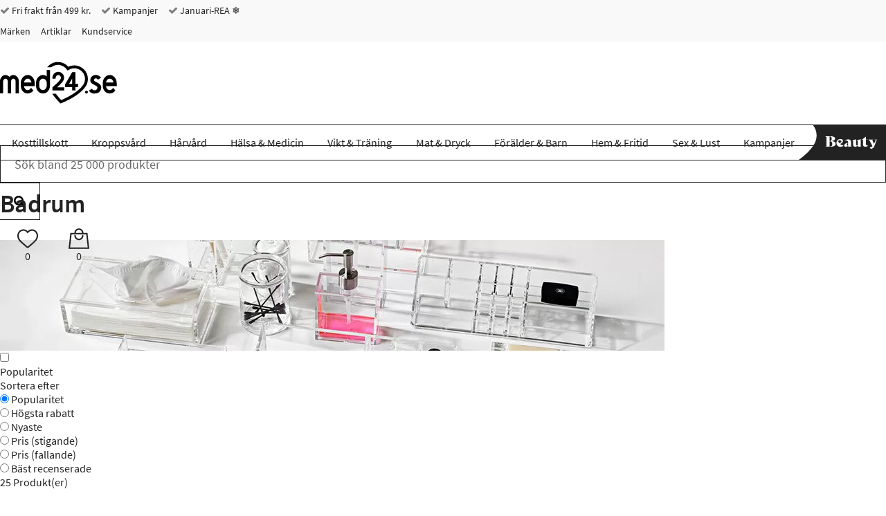

--- FILE ---
content_type: text/html; charset="UTF-8"
request_url: https://www.med24.se/hem-och-inredning/badrum
body_size: 74804
content:
<!DOCTYPE html>
<!--[if lte IE 8 ]><html class="ie-old" lang="sv"><![endif]-->
<!--[if IE 9 ]><html class="ie9" lang="sv"><![endif]-->
<!--[if (gt IE 9)|!(IE)]><!-->
<html lang="sv">
<!--<![endif]-->

<head>
	<meta charset="UTF-8" />
	<meta http-equiv="X-UA-Compatible" content="IE=edge" />
	<!-- <meta name="viewport" content="width=device-width, initial-scale=1, maximum-scale=1.0, user-scalable=no, shrink-to-fit=no" /> -->
	<meta name="viewport" content="width=device-width, initial-scale=1, shrink-to-fit=no" />
	<title>Badrumstillbehör - rengöring & förvaring | Med24.se</title>
	<meta name="google-site-verification" content="hbsLreiF_CcUCL4W99otmW9TsN1wa7TJMK-Zn3pXdKA" />
		<meta name="description" content="Se badrumstillbehör: tvålkoppar, korgar, förvaringslösningar och rengöringsprodukter. Skapa ordning och reda i ditt badrum." />
		<link rel="icon" sizes="16x16" type="image/png" href="/img/med24/favicons/favicon-16x16.png">
		<link rel="icon" sizes="32x32" type="image/png" href="/img/med24/favicons/favicon-32x32.png">
		<link rel="icon" sizes="48x48" type="image/x-icon" href="/img/med24/favicons/favicon.ico">
		<link rel="icon" sizes="192x192" type="image/png" href="/img/med24/favicons/android-chrome-192x192.png">
		<link rel="icon" sizes="512x512" type="image/png" href="/img/med24/favicons/android-chrome-512x512.png">
		<link rel="apple-touch-icon" sizes="180x180" href="/img/med24/favicons/apple-touch-icon.png">
		<link rel="mask-icon" href="/img/med24/favicons/safari-pinned-tab.svg" color="#ffffff">
		<link rel="manifest" href="/manifest.json">
		<meta name="msapplication-TileColor" content="#ffffff">
		<meta name="msapplication-TileImage" content="/img/med24/favicons/mstile-70x70.png">
		<meta name="msapplication-TileImage" content="/img/med24/favicons/mstile-144x144.png">
		<meta name="msapplication-TileImage" content="/img/med24/favicons/mstile-150x150.png">
		<meta name="msapplication-TileImage" content="/img/med24/favicons/mstile-310x150.png">
		<meta name="msapplication-TileImage" content="/img/med24/favicons/mstile-310x310.png">
		<meta name="theme-color" content="#ffffff">
		<link rel="canonical" href="https://www.med24.se/hem-och-inredning/badrum" />
		<link rel="preload" href="/fonts/source-sans-pro-minimal/source-sans-pro-v11-latin-300.woff2" as="font" type="font/woff2">
		<meta name="facebook-domain-verification" content="yqjkqqloaa7gr4xhpwirl72ip6p6p3" />
		<link rel="alternate" href="https://www.med24.dk/hjem-og-fritid/boliginterioer/badevaerelse" hreflang="da-DK" />
		<link rel="alternate" href="https://www.med24.se/hem-och-inredning/badrum" hreflang="sv-SE" />
		<link rel="alternate" href="https://www.med24.no/interioer/bad" hreflang="nb-NO" />	<script async src="https://ga.jspm.io/npm:es-module-shims@1.10.0/dist/es-module-shims.js"></script>
	<script type="importmap">
		{
			"imports": {"alerts-promise":"/resources/compiled/js/1769766755/modules/alerts-promise.js?c=1Dv7Xz","alerts":"/resources/compiled/js/1769766747/modules/alerts.js?c=1Dv7Xr","autocomplete":"/resources/compiled/js/1769766748/modules/autocomplete.js?c=1Dv7Xs","base-element-v2":"/resources/compiled/js/1769766733/modules/base-element-v2.js?c=1Dv7Xd","base-element":"/resources/compiled/js/1769766704/modules/base-element.js?c=1Dv7WK","dateFormat":"/resources/compiled/js/1769766740/modules/dateFormat.js?c=1Dv7Xk","event-debouncer":"/resources/compiled/js/1769766733/modules/event-debouncer.js?c=1Dv7Xd","extract-json-payload":"/resources/compiled/js/1769766711/modules/extract-json-payload.js?c=1Dv7WR","form-submition-utils":"/resources/compiled/js/1769766725/modules/form-submition-utils.js?c=1Dv7X5","form-to-object":"/resources/compiled/js/1769766752/modules/form-to-object.js?c=1Dv7Xw","handle-form":"/resources/compiled/js/1769766712/modules/handle-form.js?c=1Dv7WS","load-component":"/resources/compiled/js/1769766733/modules/load-component.js?c=1Dv7Xd","med24-carousel":"/resources/compiled/js/1769766760/modules/med24-carousel.js?c=1Dv7XC","object-to-form-data":"/resources/compiled/js/1769766708/modules/object-to-form-data.js?c=1Dv7WO","overlays":"/resources/compiled/js/1769766743/modules/overlays.js?c=1Dv7Xn","progress":"/resources/compiled/js/1769766708/modules/progress.js?c=1Dv7WO","request-promise":"/resources/compiled/js/1769766749/modules/request-promise.js?c=1Dv7Xt","request":"/resources/compiled/js/1769766719/modules/request.js?c=1Dv7WZ","response-handler":"/resources/compiled/js/1769766715/modules/response-handler.js?c=1Dv7WV","slide-show":"/resources/compiled/js/1769766752/modules/slide-show.js?c=1Dv7Xw","slide-toggle":"/resources/compiled/js/1769766724/modules/slide-toggle.js?c=1Dv7X4","tab-handler":"/resources/compiled/js/1769766735/modules/tab-handler.js?c=1Dv7Xf","tabs":"/resources/compiled/js/1769766731/modules/tabs.js?c=1Dv7Xb","template":"/resources/compiled/js/1769766728/modules/template.js?c=1Dv7X8","translate":"/resources/compiled/js/1769766713/modules/translate.js?c=1Dv7WT","utilities":"/resources/compiled/js/1769766692/modules/utilities.js?c=1Dv7W_","animation":"/resources/compiled/js/1769766764/med24/modules/animation.js?c=1Dv7XG","api-promise":"/resources/compiled/js/1769766749/med24/modules/api-promise.js?c=1Dv7Xt","api":"/resources/compiled/js/1769766749/med24/modules/api.js?c=1Dv7Xt","block-option":"/resources/compiled/js/1769766750/med24/modules/block-option.js?c=1Dv7Xu","bm-clerk":"/resources/compiled/js/1769766749/med24/modules/bm-clerk.js?c=1Dv7Xt","clerk":"/resources/compiled/js/1769766753/med24/modules/clerk.js?c=1Dv7Xx","cookie":"/resources/compiled/js/1769766744/med24/modules/cookie.js?c=1Dv7Xo","customer-service-widget":"/resources/compiled/js/1769766763/med24/modules/customer-service-widget.js?c=1Dv7XF","dawa-autocomplete":"/resources/compiled/js/1769766754/med24/modules/dawa-autocomplete.js?c=1Dv7Xy","filter-options":"/resources/compiled/js/1769766772/med24/modules/filter-options.js?c=1Dv7XO","form-to-object-custom":"/resources/compiled/js/1769766736/med24/modules/form-to-object-custom.js?c=1Dv7Xg","format-price":"/resources/compiled/js/1769766739/med24/modules/format-price.js?c=1Dv7Xj","general-service-point":"/resources/compiled/js/1769766751/med24/modules/general-service-point.js?c=1Dv7Xv","get-tailwind-device":"/resources/compiled/js/1769766740/med24/modules/get-tailwind-device.js?c=1Dv7Xk","image-slider":"/resources/compiled/js/1769766745/med24/modules/image-slider.js?c=1Dv7Xp","loadComponent":"/resources/compiled/js/1769766745/med24/modules/loadComponent.js?c=1Dv7Xp","loadHTML":"/resources/compiled/js/1769766738/med24/modules/loadHTML.js?c=1Dv7Xi","mobile-menu":"/resources/compiled/js/1769766757/med24/modules/mobile-menu.js?c=1Dv7X-","query-options":"/resources/compiled/js/1769766751/med24/modules/query-options.js?c=1Dv7Xv","range-slider":"/resources/compiled/js/1769766755/med24/modules/range-slider.js?c=1Dv7Xz","search-suggestions":"/resources/compiled/js/1769766763/med24/modules/search-suggestions.js?c=1Dv7XF","set-splide-custom-buttons":"/resources/compiled/js/1769766746/med24/modules/set-splide-custom-buttons.js?c=1Dv7Xq","show-content-block":"/resources/compiled/js/1769766740/med24/modules/show-content-block.js?c=1Dv7Xk","side-menu":"/resources/compiled/js/1769766751/med24/modules/side-menu.js?c=1Dv7Xv","slide-actions":"/resources/compiled/js/1769766752/med24/modules/slide-actions.js?c=1Dv7Xw","slide-menu":"/resources/compiled/js/1769766754/med24/modules/slide-menu.js?c=1Dv7Xy","slim":"/resources/compiled/js/1769766718/med24/modules/slim.js?c=1Dv7WY","splide":"/resources/compiled/js/1769766792/med24/modules/splide.js?c=1Dv7Y8","stepper":"/resources/compiled/js/1769766751/med24/modules/stepper.js?c=1Dv7Xv"}		}
	</script>
	<link rel="icon" href="/favicon.ico" />
	<link rel="stylesheet" type="text/css" href="/resources/compiled/css/tailwind.css?c=1Dv83S" />
		<style type="text/css">/*! normalize.css v8.0.1 | MIT License | github.com/necolas/normalize.css */
/* Document
   ========================================================================== */
/**
 * 1. Correct the line height in all browsers.
 * 2. Prevent adjustments of font size after orientation changes in iOS.
 */
html {
  -webkit-text-size-adjust: 100%;
  /* 2 */
}
/* Sections
   ========================================================================== */
/**
 * Remove the margin in all browsers.
 */
body {
  margin: 0;
}
/**
 * Render the `main` element consistently in IE.
 */
main {
  display: block;
}
/**
 * Correct the font size and margin on `h1` elements within `section` and
 * `article` contexts in Chrome, Firefox, and Safari.
 */
h1 {
  font-size: 2em;
  margin: 0.67em 0;
}
/* Grouping content
   ========================================================================== */
/**
 * 1. Add the correct box sizing in Firefox.
 * 2. Show the overflow in Edge and IE.
 */
hr {
  box-sizing: content-box;
  /* 1 */
  height: 0;
  /* 1 */
  overflow: visible;
  /* 2 */
}
/**
 * 1. Correct the inheritance and scaling of font size in all browsers.
 * 2. Correct the odd `em` font sizing in all browsers.
 */
pre {
  font-family: monospace, monospace;
  /* 1 */
  font-size: 1em;
  /* 2 */
}
/* Text-level semantics
   ========================================================================== */
/**
 * Remove the gray background on active links in IE 10.
 * No need to worry about IE
 */
/**
 * 1. Remove the bottom border in Chrome 57-
 * 2. Add the correct text decoration in Chrome, Edge, IE, Opera, and Safari.
 */
abbr[title] {
  border-bottom: none;
  /* 1 */
  text-decoration: underline;
  /* 2 */
  text-decoration: underline dotted;
  /* 2 */
}
/**
 * Add the correct font weight in Chrome, Edge, and Safari.
 */
b,
strong {
  font-weight: bolder;
}
/**
 * 1. Correct the inheritance and scaling of font size in all browsers.
 * 2. Correct the odd `em` font sizing in all browsers.
 */
code,
kbd,
samp {
  font-family: monospace, monospace;
  /* 1 */
  font-size: 1em;
  /* 2 */
}
/**
 * Add the correct font size in all browsers.
 */
small {
  font-size: 80%;
}
/**
 * Prevent `sub` and `sup` elements from affecting the line height in
 * all browsers.
 */
sub,
sup {
  font-size: 75%;
  line-height: 0;
  position: relative;
  vertical-align: baseline;
}
sub {
  bottom: -0.25em;
}
sup {
  top: -0.5em;
}
/* Embedded content
   ========================================================================== */
/**
 * Remove the border on images inside links in IE 10.
 */
img {
  border-style: none;
}
/* Forms
   ========================================================================== */
/**
 * 1. Change the font styles in all browsers.
 * 2. Remove the margin in Firefox and Safari.
 */
button,
input,
optgroup,
select,
textarea {
  font-family: inherit;
  /* 1 */
  font-size: 100%;
  /* 1 */
  line-height: 1.15;
  /* 1 */
  margin: 0;
  /* 2 */
}
/**
 * Show the overflow in IE.
 * 1. Show the overflow in Edge.
 */
button,
input {
  /* 1 */
  overflow: visible;
}
/**
 * Remove the inheritance of text transform in Edge, Firefox, and IE.
 * 1. Remove the inheritance of text transform in Firefox.
 */
button,
select {
  /* 1 */
  text-transform: none;
}
/**
 * Correct the inability to style clickable types in iOS and Safari.
 */
button,
[type="button"],
[type="reset"],
[type="submit"] {
  -webkit-appearance: button;
}
/**
 * Remove the inner border and padding in Firefox.
 */
button::-moz-focus-inner,
[type="button"]::-moz-focus-inner,
[type="reset"]::-moz-focus-inner,
[type="submit"]::-moz-focus-inner {
  border-style: none;
  padding: 0;
}
/**
 * Restore the focus styles unset by the previous rule.
 */
button:-moz-focusring,
[type="button"]:-moz-focusring,
[type="reset"]:-moz-focusring,
[type="submit"]:-moz-focusring {
  outline: 1px dotted ButtonText;
}
/**
 * Correct the padding in Firefox.
 */
fieldset {
  padding: 0.35em 0.75em 0.625em;
}
/**
 * 1. Correct the text wrapping in Edge and IE.
 * 2. Correct the color inheritance from `fieldset` elements in IE.
 * 3. Remove the padding so developers are not caught out when they zero out
 *    `fieldset` elements in all browsers.
 */
legend {
  box-sizing: border-box;
  /* 1 */
  color: inherit;
  /* 2 */
  display: table;
  /* 1 */
  max-width: 100%;
  /* 1 */
  padding: 0;
  /* 3 */
  white-space: normal;
  /* 1 */
}
/**
 * Add the correct vertical alignment in Chrome, Firefox, and Opera.
 */
progress {
  vertical-align: baseline;
}
/**
 * Remove the default vertical scrollbar in IE 10+.
 */
textarea {
  overflow: auto;
}
/**
 * 1. Add the correct box sizing in IE 10.
 * 2. Remove the padding in IE 10.
 */
[type="checkbox"],
[type="radio"] {
  box-sizing: border-box;
  /* 1 */
  padding: 0;
  /* 2 */
}
/**
 * Correct the cursor style of increment and decrement buttons in Chrome.
 */
[type="number"]::-webkit-inner-spin-button,
[type="number"]::-webkit-outer-spin-button {
  height: auto;
}
/**
 * 1. Correct the odd appearance in Chrome and Safari.
 * 2. Correct the outline style in Safari.
 */
[type="search"] {
  -webkit-appearance: textfield;
  /* 1 */
  outline-offset: -2px;
  /* 2 */
}
/**
 * Remove the inner padding in Chrome and Safari on macOS.
 */
[type="search"]::-webkit-search-decoration {
  -webkit-appearance: none;
}
/**
 * 1. Correct the inability to style clickable types in iOS and Safari.
 * 2. Change font properties to `inherit` in Safari.
 */
::-webkit-file-upload-button {
  -webkit-appearance: button;
  /* 1 */
  font: inherit;
  /* 2 */
}
/* Interactive
   ========================================================================== */
/*
 * Add the correct display in Edge, IE 10+, and Firefox.
 */
details {
  display: block;
}
/*
 * Add the correct display in all browsers.
 */
summary {
  display: list-item;
}
/* Misc
   ========================================================================== */
/**
 * Add the correct display in IE 10+.
 */
template {
  display: none;
}
/**
 * Add the correct display in IE 10.
 */
[hidden] {
  display: none;
}
/*# sourceMappingURL=normalize.css.map */</style>
		<style type="text/css">@media (max-width: 639px) {
  .hidden-xxs {
    display: none !important;
  }
}
@media (min-width: 0) and (max-width: 639px) {
  .hidden-xs {
    display: none !important;
  }
}
@media (min-width: 640px) and (max-width: 767px) {
  .hidden-sm {
    display: none !important;
  }
}
@media (min-width: 768px) and (max-width: 1023px) {
  .hidden-md {
    display: none !important;
  }
}
@media (min-width: 1024px) and (max-width: 1279px) {
  .hidden-lg {
    display: none !important;
  }
}
@media (min-width: 1280px) and (max-width: 1535px) {
  .hidden-xl {
    display: none !important;
  }
}
@media (min-width: 1536px) {
  .hidden-xxl {
    display: none !important;
  }
}
@media (max-width: 639px) {
  .hidden-xs-down {
    display: none !important;
  }
}
@media (min-width: 0) {
  .hidden-xs-up {
    display: none !important;
  }
}
@media (max-width: 767px) {
  .hidden-sm-down {
    display: none !important;
  }
}
@media (min-width: 640px) {
  .hidden-sm-up {
    display: none !important;
  }
}
@media (min-width: 640px) and (max-width: 1023px) {
  .hidden-sm-md {
    display: none !important;
  }
}
@media (max-width: 1023px) {
  .hidden-md-down {
    display: none !important;
  }
}
@media (min-width: 768px) {
  .hidden-md-up {
    display: none !important;
  }
}
@media (min-width: 1024px) {
  .hidden-lg-up {
    display: none !important;
  }
}
.hidden {
  display: none !important;
}
/*

Following are not defined as they wouldn't make sense (they would match all elements and thus doesn't need a media query)
	.xsDown()
	.xsUp()
	lgDown()
	lgUp()

*/
/*.xs(@rules)
{
	@media @breakpoint-xs-and-down
	{
		@rules();
	}
}*/
.clearfix:before,
.clearfix:after {
  content: " ";
  display: table;
}
.clearfix:after {
  clear: both;
}
/* source-sans-pro-300 - latin */
@font-face {
  font-family: 'Source Sans Pro';
  font-style: normal;
  font-weight: 300;
  font-display: swap;
  src: url('/fonts/source-sans-pro-minimal/source-sans-pro-v11-latin-300.eot');
  /* IE9 Compat Modes */
  src: local('Source Sans Pro Light'), local('SourceSansPro-Light'), url('/fonts/source-sans-pro-minimal/source-sans-pro-v11-latin-300.eot?#iefix') format('embedded-opentype'), /* IE6-IE8 */ url('/fonts/source-sans-pro-minimal/source-sans-pro-v11-latin-300.woff2') format('woff2'), /* Super Modern Browsers */ url('/fonts/source-sans-pro-minimal/source-sans-pro-v11-latin-300.woff') format('woff'), /* Modern Browsers */ url('/fonts/source-sans-pro-minimal/source-sans-pro-v11-latin-300.ttf') format('truetype'), /* Safari, Android, iOS */ url('/fonts/source-sans-pro-minimal/source-sans-pro-v11-latin-300.svg#SourceSansPro') format('svg');
  /* Legacy iOS */
}
/* source-sans-pro-regular - latin */
@font-face {
  font-family: 'Source Sans Pro';
  font-style: normal;
  font-weight: 400;
  font-display: swap;
  src: url('/fonts/source-sans-pro-minimal/source-sans-pro-v11-latin-regular.eot');
  /* IE9 Compat Modes */
  src: local('Source Sans Pro Regular'), local('SourceSansPro-Regular'), url('/fonts/source-sans-pro-minimal/source-sans-pro-v11-latin-regular.eot?#iefix') format('embedded-opentype'), /* IE6-IE8 */ url('/fonts/source-sans-pro-minimal/source-sans-pro-v11-latin-regular.woff2') format('woff2'), /* Super Modern Browsers */ url('/fonts/source-sans-pro-minimal/source-sans-pro-v11-latin-regular.woff') format('woff'), /* Modern Browsers */ url('/fonts/source-sans-pro-minimal/source-sans-pro-v11-latin-regular.ttf') format('truetype'), /* Safari, Android, iOS */ url('/fonts/source-sans-pro-minimal/source-sans-pro-v11-latin-regular.svg#SourceSansPro') format('svg');
  /* Legacy iOS */
}
/* source-sans-pro-600 - latin */
@font-face {
  font-family: 'Source Sans Pro';
  font-style: normal;
  font-weight: 600;
  font-display: swap;
  src: url('/fonts/source-sans-pro-minimal/source-sans-pro-v11-latin-600.eot');
  /* IE9 Compat Modes */
  src: local('Source Sans Pro SemiBold'), local('SourceSansPro-SemiBold'), url('/fonts/source-sans-pro-minimal/source-sans-pro-v11-latin-600.eot?#iefix') format('embedded-opentype'), /* IE6-IE8 */ url('/fonts/source-sans-pro-minimal/source-sans-pro-v11-latin-600.woff2') format('woff2'), /* Super Modern Browsers */ url('/fonts/source-sans-pro-minimal/source-sans-pro-v11-latin-600.woff') format('woff'), /* Modern Browsers */ url('/fonts/source-sans-pro-minimal/source-sans-pro-v11-latin-600.ttf') format('truetype'), /* Safari, Android, iOS */ url('/fonts/source-sans-pro-minimal/source-sans-pro-v11-latin-600.svg#SourceSansPro') format('svg');
  /* Legacy iOS */
}
@font-face {
  font-family: 'IBM Plex Sans';
  font-style: normal;
  font-weight: 600;
  src: url('/fonts/ibmPlexSans.ttf') format('truetype');
  src: local('IBM Plex Sans'), local('IBMPlexSans'), url('/fonts/ibmPlexSans.ttf') format('truetype');
}
@font-face {
  font-family: 'icomoon';
  font-display: swap;
  src: url('/fonts/med24/icomoon.eot?qeobli');
  src: url('/fonts/med24/icomoon.eot?qeobli#iefix') format('embedded-opentype'), url('/fonts/med24/icomoon.ttf?qeobli') format('truetype'), url('/fonts/med24/icomoon.woff?qeobli') format('woff'), url('/fonts/med24/icomoon.svg?qeobli#icomoon') format('svg');
  font-weight: normal;
  font-style: normal;
}
.icon {
  /* use !important to prevent issues with browser extensions that change fonts */
  font-family: 'icomoon' !important;
  speak: none;
  font-style: normal;
  font-weight: normal;
  font-variant: normal;
  text-transform: none;
  line-height: 1;
  /* Better Font Rendering =========== */
  -webkit-font-smoothing: antialiased;
  -moz-osx-font-smoothing: grayscale;
}
.icon-plus2:before {
  content: "\f067";
}
.icon-minus:before {
  content: "\f068";
}
.icon-check:before {
  content: "\f00d";
}
.icon-close:before {
  content: "\f00e";
}
.icon-remove:before {
  content: "\f00e";
}
.icon-times:before {
  content: "\f00e";
}
.icon-search-plus:before {
  content: "\f00f";
}
.icon-search-minus:before {
  content: "\f010";
}
.icon-trash-o:before {
  content: "\f014";
}
.icon-map-marker:before {
  content: "\f041";
}
.icon-chevron-left:before {
  content: "\f053";
}
.icon-chevron-right:before {
  content: "\f054";
}
.icon-plus-circle2:before {
  content: "\f055";
}
.icon-minus-circle2:before {
  content: "\f056";
}
.icon-times-circle:before {
  content: "\f057";
}
.icon-check-circle:before {
  content: "\f058";
}
.icon-question-circle:before {
  content: "\f059";
}
.icon-info-circle:before {
  content: "\f05a";
}
.icon-times-circle-o:before {
  content: "\f05c";
}
.icon-check-circle-o:before {
  content: "\f05d";
}
.icon-ban:before {
  content: "\f05e";
}
.icon-expand:before {
  content: "\f065";
}
.icon-exclamation-circle:before {
  content: "\f06a";
}
.icon-exclamation-triangle:before {
  content: "\f071";
}
.icon-warning:before {
  content: "\f071";
}
.icon-chevron-up:before {
  content: "\f077";
}
.icon-chevron-down:before {
  content: "\f078";
}
.icon-angle-left:before {
  content: "\f104";
}
.icon-angle-right:before {
  content: "\f105";
}
.icon-angle-up:before {
  content: "\f106";
}
.icon-angle-down:before {
  content: "\f107";
}
.icon-info:before {
  content: "\f129";
}
.icon-exclamation:before {
  content: "\f12a";
}
.icon-chevron-circle-left:before {
  content: "\f137";
}
.icon-chevron-circle-right:before {
  content: "\f138";
}
.icon-trash:before {
  content: "\f1f8";
}
.icon-cart-plus:before {
  content: "\f217";
}
.icon-search:before {
  content: "\f002";
}
.icon-star:before {
  content: "\f005";
}
.icon-checkmark:before {
  content: "\f00c";
}
.icon-star-half:before {
  content: "\f089";
}
.icon-bars:before {
  content: "\f0c9";
}
.icon-navicon:before {
  content: "\f0c9";
}
.icon-reorder:before {
  content: "\f0c9";
}
.icon-arrow-left:before {
  content: "\e104";
}
.icon-arrow-right:before {
  content: "\e105";
}
.icon-arrow-up:before {
  content: "\e106";
}
.icon-arrow-down:before {
  content: "\e107";
}
.icon-truck:before {
  content: "\e900";
}
.icon-phone:before {
  content: "\e61d";
}
.icon-reply:before {
  content: "\e15e";
}
.icon-information-outline:before {
  content: "\e901";
}
.icon-home:before {
  content: "\e603";
}
.icon-woman:before {
  content: "\e727";
}
.icon-man:before {
  content: "\e728";
}
.icon-enter:before {
  content: "\e8fa";
}
.icon-exit:before {
  content: "\e8fe";
}
.icon-checkmark-circle:before {
  content: "\e959";
}
.icon-cross-circle:before {
  content: "\e95a";
}
.icon-percent-circle:before {
  content: "\e95d";
}
.icon-shield:before {
  content: "\e668";
}
.icon-text:before {
  content: "\e6cb";
}
.icon-first-circle:before {
  content: "\e967";
}
.icon-previous-circle:before {
  content: "\e968";
}
.icon-next-circle:before {
  content: "\e96c";
}
.icon-last-circle:before {
  content: "\e96d";
}
.icon-loading:before {
  content: "\e8da";
}
.icon-question:before {
  content: "\e933";
}
.icon-plus-circle:before {
  content: "\e95b";
}
.icon-minus-circle:before {
  content: "\e95c";
}
.icon-information-outline2:before {
  content: "\e902";
}
.icon-folder3:before {
  content: "\e9dd";
}
.icon-cart:before {
  content: "\ea02";
}
.icon-plus:before {
  content: "\ed5b";
}
.icon-cube:before {
  content: "\ec18";
}
.icon-first:before {
  content: "\ed8a";
}
.icon-last:before {
  content: "\ed8b";
}
.icon-previous:before {
  content: "\ed8c";
}
.icon-next:before {
  content: "\ed8d";
}
.icon-knob:before {
  content: "\ee79";
}
@font-face {
  font-family: "Material Design Icons";
  src: url("/fonts/med24/materialdesignicons-webfont.eot?v=7.4.47-all");
  src: url("/fonts/med24/materialdesignicons-webfont.eot?#iefix&v=7.4.47-all") format("embedded-opentype"), url("/fonts/med24/materialdesignicons-webfont.woff2?v=7.4.47-all") format("woff2"), url("/fonts/med24/materialdesignicons-webfont.woff?v=7.4.47-all") format("woff"), url("/fonts/med24/materialdesignicons-webfont.ttf?v=7.4.47-all") format("truetype");
  font-weight: normal;
  font-style: normal;
}
.mdi,
.mdi-set {
  display: inline-block;
  font: normal normal normal 24px/1 "Material Design Icons";
  font-size: inherit;
  text-rendering: auto;
  line-height: inherit;
  -webkit-font-smoothing: antialiased;
  -moz-osx-font-smoothing: grayscale;
}
.mdi-check-circle-outline::before {
  content: "\F05E1";
}
.mdi-chevron-down::before {
  content: "\F0140";
}
.mdi-chevron-right::before {
  content: "\F0142";
}
.mdi-chevron-up::before {
  content: "\F0143";
}
.mdi-close::before {
  content: "\F0156";
}
.mdi-close-circle-outline::before {
  content: "\F015A";
}
.mdi-close-thick::before {
  content: "\F1398";
}
.mdi-email-edit-outline::before {
  content: "\F0EE4";
}
.mdi-minus::before {
  content: "\F0374";
}
.mdi-minus-circle-outline::before {
  content: "\F0377";
}
.mdi-minus-thick::before {
  content: "\F1639";
}
.mdi-play-circle-outline::before {
  content: "\F040D";
}
.mdi-plus::before {
  content: "\F0415";
}
.mdi-plus-thick::before {
  content: "\F11EC";
}
.mdi-check-bold::before {
  content: "\F0E1E";
}
.mdi-arrow-expand::before {
  content: "\F0616";
}
.mdi-blank::before {
  content: "\F68C";
  visibility: hidden;
}
.mdi-18px.mdi-set,
.mdi-18px.mdi:before {
  font-size: 18px;
}
.mdi-24px.mdi-set,
.mdi-24px.mdi:before {
  font-size: 24px;
}
.mdi-36px.mdi-set,
.mdi-36px.mdi:before {
  font-size: 36px;
}
.mdi-48px.mdi-set,
.mdi-48px.mdi:before {
  font-size: 48px;
}
.mdi-dark:before {
  color: rgba(0, 0, 0, 0.54);
}
.mdi-dark.mdi-inactive:before {
  color: rgba(0, 0, 0, 0.26);
}
.mdi-light:before {
  color: white;
}
.mdi-light.mdi-inactive:before {
  color: rgba(255, 255, 255, 0.3);
}
.mdi-rotate-45 {
  -webkit-transform: rotate(45deg);
  -ms-transform: rotate(45deg);
  transform: rotate(45deg);
}
.mdi-rotate-90 {
  -webkit-transform: rotate(90deg);
  -ms-transform: rotate(90deg);
  transform: rotate(90deg);
}
.mdi-rotate-135 {
  -webkit-transform: rotate(135deg);
  -ms-transform: rotate(135deg);
  transform: rotate(135deg);
}
.mdi-rotate-180 {
  -webkit-transform: rotate(180deg);
  -ms-transform: rotate(180deg);
  transform: rotate(180deg);
}
.mdi-rotate-225 {
  -webkit-transform: rotate(225deg);
  -ms-transform: rotate(225deg);
  transform: rotate(225deg);
}
.mdi-rotate-270 {
  -webkit-transform: rotate(270deg);
  -ms-transform: rotate(270deg);
  transform: rotate(270deg);
}
.mdi-rotate-315 {
  -webkit-transform: rotate(315deg);
  -ms-transform: rotate(315deg);
  transform: rotate(315deg);
}
.mdi-flip-h:before {
  -webkit-transform: scaleX(-1);
  transform: scaleX(-1);
  filter: FlipH;
  -ms-filter: "FlipH";
}
.mdi-flip-v:before {
  -webkit-transform: scaleY(-1);
  transform: scaleY(-1);
  filter: FlipV;
  -ms-filter: "FlipV";
}
@keyframes mdi-spin {
  0% {
    transform: rotate(0deg);
  }
  100% {
    transform: rotate(359deg);
  }
}
.mdi-spin:before {
  -webkit-animation: mdi-spin 2s infinite linear;
  animation: mdi-spin 2s infinite linear;
}
* {
  box-sizing: border-box;
}
*::before,
*::after {
  box-sizing: border-box;
}
html {
  -webkit-tap-highlight-color: rgba(0, 0, 0, 0);
}
body {
  font-family: "Source Sans Pro", "Trebuchet MS", "Helvetica Neue", Helvetica, Arial, sans-serif;
  color: #222222;
  background-color: white;
  position: relative;
}
input,
button,
select,
textarea {
  font-family: inherit;
  font-size: inherit;
  line-height: inherit;
}
a {
  display: inline-block;
  color: #222222;
  text-decoration: none;
}
figure {
  margin: 0;
}
img {
  vertical-align: middle;
}
a:focus,
input:focus,
textarea:focus,
button:focus,
select:focus {
  outline: none;
}
address {
  font-style: normal;
}
.col-xs-5 {
  width: 20% !important;
}
.col-sm-5 {
  width: 20% !important;
}
.col-md-5 {
  width: 20% !important;
}
.col-lg-5 {
  width: 20% !important;
}
.col-xl-5 {
  width: 20% !important;
}
.col-2xl-5 {
  width: 20% !important;
}
header .search input[name="query"] {
  padding: 14px 20px;
  border: 1px solid #222222;
  font-size: 18px;
  width: 100%;
  height: 54px;
  position: relative;
  -webkit-appearance: none;
  -moz-appearance: none;
  appearance: none;
}
header .search input[name="query"]::placeholder {
  color: #6a6a6a;
}
@media (max-width: 359px) {
  header .search input[name="query"] {
    font-size: 16px;
  }
}
header .search input[name="query"]:focus {
  z-index: 3;
  border-color: #133c68;
}
header .search button {
  padding: 0 20px;
  background-color: white;
  border: 1px solid #222222;
  height: 54px;
  z-index: 2;
  margin-left: -1px;
}
@media (max-width: 340px) {
  header .search button {
    padding: 0 15px;
  }
}
header .search button:focus,
header .search button:hover {
  background-color: #000;
}
header .search button:focus .icon,
header .search button:hover .icon {
  color: #FFF;
}
header .search button:hover {
  border-color: #000;
}
header .search button:hover .icon {
  color: #FFF;
}
header .search button:focus {
  border-color: #000;
}
header .search button:focus .icon {
  color: #FFF;
}
header .search button .icon {
  font-size: 18px;
  color: #000;
}
@media (max-width: 1023px) {
  header .search input[name="query"],
  header .search button {
    height: 42px;
  }
}
header .search .input-group {
  max-width: none;
  margin: auto;
  /*
		 	//following two media queries are ONLY to make the design match 1:1, it looks fine without them
		 	.md
		 	({
		 		margin-left: 0px;
		 		margin-right: 0px;
		 	});
		 	
		 	.lgUp
		 	({
		 		margin-left: 28px;
		 		margin-right: 43px;
		 	});
		 	*/
}
@media (min-width: 1024px) {
  header .vertical-center-col {
    height: 100%;
  }
  header .vertical-center-col::before {
    content: '';
    height: 25%;
    display: block;
  }
  header .vertical-center-col > * {
    height: 50%;
  }
}
header ul,
header ol {
  padding: 0;
  margin: 0;
}
header ul li,
header ol li {
  list-style: none;
  display: inline-block;
}
header .stickyHeader {
  display: none;
}
header .top {
  background-color: #F9F9F9;
  font-size: 14px;
}
header .top .icon {
  color: #7D7D7F;
}
header .top ul li {
  margin: 6px 12px 6px 0;
  height: 18px;
  line-height: 18px;
}
header .top ul li:last-child {
  margin-right: 0;
}
@media (max-width: 767px) {
  header .logoSearchCart {
    margin-bottom: 10px;
  }
}
header .logoSearchCart .first {
  height: 120px;
}
@media (min-width: 768px) and (max-width: 1023px) {
  header .logoSearchCart .first {
    height: 80px;
    padding-top: 10px;
  }
}
@media (min-width: 640px) and (max-width: 767px) {
  header .logoSearchCart .first {
    height: 80px;
    padding-top: 10px;
  }
}
@media (max-width: 639px) {
  header .logoSearchCart .first {
    height: 72px;
    padding-top: 10px;
  }
}
header .logoSearchCart .second.beauty {
  justify-content: space-evenly;
}
@media (max-width: 639px) {
  header .logoSearchCart .second.beauty {
    background-color: #222;
    padding: 10px;
  }
  header .logoSearchCart .second.beauty .mobileMenuLink {
    color: #FFF;
  }
  header .logoSearchCart .second.beauty .beautyButton {
    display: contents;
    line-height: 42px;
    text-align: center;
  }
  header .logoSearchCart .second.beauty .beautyButton img {
    max-width: 100%;
  }
  header .logoSearchCart .second.beauty .search input {
    outline: unset;
  }
}
@media (min-width: 0) and (max-width: 639px) {
  header .logoSearchCart .second.beauty .search {
    width: 66% !important;
  }
}
@media (max-width: 639px) {
  header .logoSearchCart .second.beauty .search {
    width: 60% !important;
  }
}
header .logoSearchCart .logo img {
  height: auto;
  width: 172px;
  margin-top: -19px;
}
header .logoSearchCart .logo img.Med24no {
  width: 200px;
  margin-top: -24px;
}
@media (max-width: 639px) {
  header .logoSearchCart .logo img {
    width: 117px;
    margin-top: -13px;
  }
  header .logoSearchCart .logo img.Med24no {
    width: 160px;
  }
}
header .logoSearchCart .bars {
  font-size: 18px;
  height: 42px;
  line-height: 50px;
  text-align: center;
  overflow-wrap: break-word;
  overflow: hidden;
}
header .logoSearchCart .bars .icon {
  font-size: 25px;
}
@media (min-width: 1024px) {
  header .logoSearchCart .search {
    padding: 0;
  }
}
@media (max-width: 1023px) {
  header .logoSearchCart .search {
    padding-left: 0;
  }
}
header .logoSearchCart .links {
  height: 100%;
}
@media (max-width: 639px) {
  header .logoSearchCart .links .wrapper {
    line-height: 31px;
  }
  header .logoSearchCart .links .wrapper.Med24no {
    margin-top: 8px;
  }
}
@media (min-width: 640px) and (max-width: 767px) {
  header .logoSearchCart .links .wrapper {
    line-height: 60px;
  }
}
@media (min-width: 768px) and (max-width: 1023px) {
  header .logoSearchCart .links .wrapper {
    line-height: 60px;
  }
}
header .logoSearchCart .links .wrapper a,
header .logoSearchCart .links .wrapper span {
  vertical-align: middle;
}
header .logoSearchCart .links .wrapper a.iconText,
header .logoSearchCart .links .wrapper span.iconText {
  display: inline-block;
  margin-left: 10px;
  text-align: center;
}
header .logoSearchCart .links .wrapper a.iconText span,
header .logoSearchCart .links .wrapper span.iconText span {
  display: block;
}
header .logoSearchCart .links .wrapper a.iconText span.image,
header .logoSearchCart .links .wrapper span.iconText span.image {
  position: relative;
}
@media (min-width: 1024px) {
  header .logoSearchCart .links .wrapper a.iconText span.image,
  header .logoSearchCart .links .wrapper span.iconText span.image {
    width: 30px;
    height: 30px;
    margin: auto;
  }
}
header .logoSearchCart .links .wrapper a.iconText span.image img,
header .logoSearchCart .links .wrapper span.iconText span.image img {
  width: 30px;
  height: 30px;
}
header .logoSearchCart .links .wrapper a.iconText .mdi,
header .logoSearchCart .links .wrapper span.iconText .mdi {
  font-size: 30px;
  color: #000;
}
header .mainMenu ul {
  display: table;
  width: 100%;
  border-top: 1px solid #222222;
  border-bottom: 1px solid #222222;
  overflow: hidden;
  position: relative;
}
html:not(.ie11) header .mainMenu ul {
  display: flex;
}
header .mainMenu ul li {
  display: table-cell;
  height: 50px;
  line-height: 50px;
  text-align: center;
  padding-left: 5px;
  padding-right: 5px;
}
html:not(.ie11) header .mainMenu ul li {
  flex-grow: 1;
}
header .mainMenu ul li.catBeauty {
  background: #222;
}
header .mainMenu ul li.catBeauty a {
  color: #fff;
  font-weight: bold;
}
header .mainMenu ul li.catBeauty:last-child {
  color: #fff;
}
header .mainMenu ul li.beauty,
header .mainMenu ul li.beautyFirst {
  display: table;
  position: relative;
}
header .mainMenu ul li.beauty > a,
header .mainMenu ul li.beautyFirst > a {
  display: table-cell;
  vertical-align: middle;
  text-decoration: none;
  position: relative;
  z-index: 1;
  background: #222;
}
header .mainMenu ul li.beauty > a img,
header .mainMenu ul li.beautyFirst > a img {
  max-width: 100%;
  max-height: 100%;
  vertical-align: middle;
  margin-bottom: 4px;
}
header .mainMenu ul li.beauty {
  padding-left: 15px;
  padding-right: unset;
}
header .mainMenu ul li.beauty > div {
  position: absolute;
  left: -14px;
  top: -1px;
}
header .mainMenu ul li.beauty > div img {
  transform: scaleX(-1);
}
header .mainMenu ul li.beautyFirst {
  padding-left: unset;
  padding-right: unset;
}
header .mainMenu ul li.beautyLast {
  position: relative;
  padding-left: 25px;
  padding-right: unset;
}
header .mainMenu ul li.beautyLast > div {
  position: absolute;
  left: 0px;
  top: -1px;
}
header .mainMenu ul li.beautyLast > a {
  font-weight: bold;
}
header .mainMenu ul li.active a {
  position: relative;
}
header .mainMenu ul li.active a::before {
  position: absolute;
  display: block;
  top: 50%;
  left: 0;
  right: 0;
  content: "";
  height: 2px;
  background-color: #133C68;
  margin-top: 13px;
}
header .mainMenu ul li a:hover {
  text-decoration: none;
}
header .categoryMenu,
header .categoryMenuSticky {
  display: none;
  padding-right: 5px;
  padding-left: 15px;
  overflow-x: scroll;
  overflow-y: hidden;
  white-space: nowrap;
  -webkit-overflow-scrolling: touch;
  -ms-overflow-style: none;
  /* IE and Edge */
  scrollbar-width: none;
  /* Firefox */
}
header .categoryMenu::-webkit-scrollbar,
header .categoryMenuSticky::-webkit-scrollbar {
  display: none;
}
@media (max-width: 639px) {
  header .categoryMenu,
  header .categoryMenuSticky {
    display: block;
  }
}
header .categoryMenu.categoryMenuSticky,
header .categoryMenuSticky.categoryMenuSticky {
  padding-left: 0px;
}
header .categoryMenu .categoryMenuOption,
header .categoryMenuSticky .categoryMenuOption {
  display: inline-block;
  padding: 10px;
  margin-right: 10px;
  margin-bottom: 10px;
  background-color: #f7f7f7;
  line-height: 20px;
}
header .breadcrumbs {
  font-size: 14px;
}
@media (max-width: 639px) {
  header .breadcrumbs {
    padding: 0;
  }
}
header .breadcrumbs ol {
  padding: 11px 0;
  margin: 0;
}
header .breadcrumbs ol li a {
  color: #78787A;
}
header .breadcrumbs div.breadcrumbs div.parent {
  margin-top: 10px;
  height: 28px;
  line-height: 28px;
  background-color: #F9F9F9;
  padding-left: 15px;
  padding-right: 15px;
  font-size: 16px;
  font-weight: 500;
}
@media (max-width: 639px) {
  body.page-product header .breadcrumbs div.breadcrumbs div.parent {
    margin-top: 0px;
  }
}
header .breadcrumbs div.breadcrumbs div.parent span.arrow {
  font-weight: 700;
}
header .breadcrumbs div.breadcrumbs div.current {
  padding: 0 30px;
  font-size: 25px;
  text-align: center;
  font-weight: 600;
  margin-top: 19px;
  margin-bottom: 11px;
}
@media (max-width: 639px) {
  body.page-product header .breadcrumbs div.breadcrumbs div.current {
    font-size: 18px;
  }
}
header .categoryMenu,
header .categoryMenuSticky {
  display: none;
  padding-right: 5px;
  padding-left: 15px;
  overflow-x: scroll;
  overflow-y: hidden;
  white-space: nowrap;
  -webkit-overflow-scrolling: touch;
  -ms-overflow-style: none;
  /* IE and Edge */
  scrollbar-width: none;
  /* Firefox */
}
header .categoryMenu::-webkit-scrollbar,
header .categoryMenuSticky::-webkit-scrollbar {
  display: none;
}
@media (max-width: 639px) {
  header .categoryMenu,
  header .categoryMenuSticky {
    display: block;
  }
}
header .categoryMenuOption {
  display: inline-block;
  padding: 10px;
  margin-right: 10px;
  margin-bottom: 10px;
  background-color: #f7f7f7;
  line-height: 20px;
}
header .categoryMenuSticky {
  padding-left: 0px;
}
h1 {
  margin-top: 0;
  margin-bottom: 30px;
  font-size: 36px;
  font-weight: 600;
}
@media (min-width: 640px) and (max-width: 767px) {
  h1 {
    font-size: 30px;
  }
}
@media (max-width: 639px) {
  h1 {
    font-size: 28px;
  }
}
h2 {
  font-weight: 400;
}
/*# sourceMappingURL=header-atf.css.map */</style>
	<script src="/resources/compiled/js/1769766762/lazysizes.js?c=1Dv7XE" type="text/javascript"></script>
		<script type="application/ld+json">[{"@context":"https:\/\/schema.org","@type":"WebSite","name":"Med24.se","url":"https:\/\/www.med24.se","potentialAction":{"@type":"SearchAction","target":"https:\/\/www.med24.se\/soek?query={search_string}","query-input":"required name=search_string"}},{"@context":"https:\/\/schema.org","@type":"Organization","url":"https:\/\/www.med24.se","logo":"https:\/\/www.med24.se\/img\/med24\/logo_se_black.svg","contactPoint":[{"@type":"ContactPoint","telephone":"","email":"info@med24.se","contactType":"customer service"}]},{"@context":"https:\/\/schema.org","@type":"BreadcrumbList","itemListElement":[{"@type":"ListItem","position":1,"item":{"@id":"https:\/\/www.med24.se\/hem-och-fritid","name":"Hem & Fritid"}},{"@type":"ListItem","position":2,"item":{"@id":"https:\/\/www.med24.se\/hem-och-inredning","name":"Heminredning "}},{"@type":"ListItem","position":3,"item":{"@id":"https:\/\/www.med24.se\/hem-och-inredning\/badrum","name":"Badrum"}}]}]</script>
			<!-- Matomo -->
		<script>
			var _paq = window._paq = window._paq || [];
			/* tracker methods like "setCustomDimension" should be called before "trackPageView" */
			_paq.push(["setCustomDimension", 1, "webapp-sandshark"]); // Store
			_paq.push(["setDocumentTitle", document.domain + "/" + document.title]);
			_paq.push(["setCookieDomain", "www.med24.se"]);
			_paq.push(['trackPageView']);
			_paq.push(['trackAllContentImpressions']);
			_paq.push(['enableLinkTracking']);
			_paq.push(['alwaysUseSendBeacon']);
			_paq.push(['setLinkTrackingTimer', 10]);
			(function() {
				var u = "//matomo.med24.se/";
				_paq.push(['setTrackerUrl', u + 'matomo.php']);
				_paq.push(['setSiteId', '3']);
				var d = document,
					g = d.createElement('script'),
					s = d.getElementsByTagName('script')[0];
				g.defer = true;
				g.src = u + 'matomo.js';
				s.parentNode.insertBefore(g, s);
			})();
		</script>
		<noscript>
			<p><img referrerpolicy="no-referrer-when-downgrade" src="//matomo.med24.se/matomo.php?idsite=3&amp;rec=1" style="border:0;" alt="" /></p>
		</noscript>
		<!-- End Matomo Code -->
				<script type="text/javascript">
			(function(w, d, s, l, i) {
				w[l] = w[l] || [];
				w[l].push({
					'gtm.start': new Date().getTime(),
					event: 'gtm.js'
				});
				var f = d.getElementsByTagName(s)[0],
					j = d.createElement(s),
					dl = l != 'dataLayer' ? '&l=' + l : '';
				j.defer = true;
				j.src =
					'https://www.googletagmanager.com/gtm.js?id=' + i + dl;
				f.parentNode.insertBefore(j, f);
			})(window, document, 'script', 'dataLayer', 'GTM-WCBXBMN');
		</script>
		<script>
			window.dataLayer = window.dataLayer || [];
		</script>
		<script type="text/javascript">
		window.jQueryCallbacks = [];
	</script>
	<script type="text/javascript">
		
		window.translations = {"Hair Serum":"H\u00e5rserum","Work":"Arbete","Oily Kombination Skin":"Kombinerad & fet","Front page":"Forside","for address %s":"till adress %s","Question":"Fr\u00e5ga","Login?":"Logga in","You are here: %s":"Du \u00e4r h\u00e4r: %s","The requested quantity is not in stock, the quantity has been reduced to %s":"Det \u00f6nskade antalet finns inte p\u00e5 lager, antalet \u00e4r justerat till %s st.\r\n\u00d6nskar du st\u00f6rre antal, kontakta kundservice p\u00e5 telefon: 08-403 001 90","Antarctica":"Antarktis","Customer favorites":"Kundernas favoriter","Results from your query on \"%s\"":"Resultatet av din s\u00f6kning p\u00e5 \"%s\"","Search results":"S\u00f6kresultat","Links":"Links","here":"h\u00e4r","I'd like to become a member and get bonus, as well as inspiration and offers via newsletter":"Jag vill bli medlem och f\u00e5 bonus samt inspiration och erbjudanden via nyhetsbrev","Are you already a member":"\u00c4r du redan medlem","Terms & conditions":"K\u00f6pvillkor","Basket":"Varukorg","Belarus":"Vitryssland","Bermuda":"Bermuda","The expected delivery time for your order is: %s":"Den f\u00f6rv\u00e4ntade leveranstiden p\u00e5 din order \u00e4r: %s","Drops":"Droppar","Show Details":"Visa detaljer","ADVANTAGE_2_DESC":"30 dagars retur- och \u00e5ngerr\u00e4tt fr\u00e5n den dag du mottager varan","Sold out":"Uts\u00e5ld","Save %s%":"Spara %s%","Discount Percent":"H\u00f6gsta rabatt","FAQ":"Fr\u00e5gor och svar","You have %s in bonus":"Du har %s i bonus","The password must be at least %s digits long":"L\u00f6senordet ska vara minst %s tecken","Read more about":"L\u00e4s mer om","Get all the Club HelsePlus advantages - 100% free":"Bli medlem och f\u00e5 bonus p\u00e5 din order","Azelaic Acid":"Azelainsyra","Try again":"F\u00f6rs\u00f6k igen","Confirm":"Bekr\u00e4fta","Lotion":"Lotion","Lip care":"L\u00e4ppv\u00e5rd","Hello %s.":"Hej %s.","The order does not exist":"Order kunde ej hittas","\u00c5land Islands":"\u00c5land","DELIVERY_TIME_UNKNOWN":"2-5 dagar","The selected parcel shop is no longer available, please select another":"Det postutl\u00e4mningsst\u00e4lle du valt \u00e4r inte tillg\u00e4ngligt, v\u00e4nligen v\u00e4lj ett annat","French Guiana":"Franska Guyana","Favorites":"Favoriter","You need to select a number of stars to give":"Ange hur m\u00e5nga stj\u00e4rnor du vill ge produkten","Previous orders":"Tidigare ordrar","View all products from":"Se alla produkter fr\u00e5n","You are now logged in and can continue your order":"Du \u00e4r nu inloggad och kan forts\u00e4tta med din best\u00e4llning","N\/A":"N\/A","You must choose your gender":"Du ska v\u00e4lja k\u00f6n","Taiwan":"Taiwan","Our price:":"V\u00e5rt pris:","Ecuador":"Ecuador","Powder":"Puder","Product(s)":"Produkt(er)","Expected in stock in %s days":"F\u00f6rv\u00e4ntas p\u00e5 lager inom %s vardagar","Customers name: %s":"Kundens namn: %s","Propolis":"Propolis","You need to be logged in to perform this action":"Du ska vara inloggad f\u00f6r att kunna utf\u00f6ra denna handling","Your informations has been saved":"Dina upplysningar \u00e4r sparade","Aftershave Cream":"Aftershave kr\u00e4m","Aftersun":"Aftersun","Malawi":"Malawi","E-mail":"E-mail","Your search yielded no results, if you need help finding what you are looking for, please feel free to contact customer service at %s":"Din s\u00f6kning gav inget resultat, om du beh\u00f6ver hj\u00e4lp med att hitta det du s\u00f6ker v\u00e4nligen kontakta kundservice p\u00e5 %s","Thanks for your order, you will receive an order notification by mail shortly":"Tack f\u00f6r din order. Du f\u00e5r en orderbekr\u00e4ftelse p\u00e5 mail inom kort. Om du inte mottagit orderbekr\u00e4ftelsen inom 10 minuter, se v\u00e4nligen efter om den hamnat i Spam\/skr\u00e4ppost.\r\n<br\/><br\/> \r\nDu mottar normalt din order 2-5 dagar efter det du gjort din best\u00e4llning.<br\/><br\/> \r\nHar du fr\u00e5gor om din order \u00e4r du v\u00e4lkommen att kontakta oss p\u00e5 mail: info@med24.se eller p\u00e5 tln: 08 - 403 001 90.<br\/><br\/>\r\n\r\nMed V\u00e4nlig h\u00e4lsning<br\/> \r\nMed24.se","You are now participating in Med24's contest":"Du deltar nu i Med24.se's t\u00e4vling","Nepal":"Nepal","Payment method":"Betalningss\u00e4tt","Information":"Upplysningar","An error happened with the code: %s":"Det har intr\u00e4ffat ett fel med koden: %s","More from %s":"Mer fr\u00e5n %s","Different shipping address?":"Leverans till annan adress?","The e-mail address is invalid":"Email-adressen \u00e4r ogiltig","Eyebrow Powder":"\u00d6gonbrynspuder","Serum":"Serum","Faroe Islands":"F\u00e4r\u00f6arna","This bundle is no longer available":"Paketl\u00f6sningen \u00e4r inte l\u00e4ngre tillg\u00e4nglig","MSRP: %s":"Ord. pris %s","Receive newsletter":"Jag vill g\u00e4rna motta rabattkoder, exklusiva erbjudanden, sp\u00e4nnande nyheter och experttips p\u00e5 mail. Vi delar aldrig personliga upplysningar med tredje part.","info@med24.dk":"info@med24.se","Guatemala":"Guatemala","Sudan":"Sudan","Adult Cohabitation":"Sex & Lust","Order date":"Orderdatum","URL was copied":"URL kopierades","Payment for order #%s":"Betalning f\u00f6r order #%s","Selected filters":"Valda filter","Confirm Order":"Forts\u00e4tt","Read more about members benefits and Club med24":"L\u00e4s mer om medlemsf\u00f6rdelarna och Club Med24","Squalane":"Squalane","Thanks for becoming a member":"Tack f\u00f6r att du valt att bli medlem i v\u00e5r medlemsklubb","Total incl VAT":"Totalt inkl moms","Bodycream consistency":"Konsistens","be the first":"Recensera","Cleansing Milk":"Reng\u00f6ringsmj\u00f6lk","is back in stock":"\u00e5ter p\u00e5 lager","Edit Order":"Redigera Order","You have placed a product in the cart, which can only be bought alone\/seperate":"Du har lagt en produkt i varukorgen som endast kan k\u00f6pas separat","Centella":"Centella","Membership Manager":"Medlemsansvarig","Every Day":"Vardag","Read more about benefits and terms & conditions":"L\u00e4s mer om f\u00f6rdelar och villkor","Address information":"Adressupplysningar","Hair Styling":"H\u00e5rstyling","No Perfume":"Utan parfym","Oily Hair":"Fett h\u00e5r","Read about the members club":"L\u00e4s om medlemsklubben","Itch Relief":"Kl\u00e5da - lindring","The page could not be found":"Sidan kunde inte hittas","Saturday":"L\u00f6rdag","Search in articles":"S\u00f6k bland artiklar","%s members":"%s medlemmar","CONTEST_FOOTER_NOTE_RIGHT":"N\u00e4r du deltar i t\u00e4vlingen accepterar du samtidigt att motta Med24.se nyhetsbrev. Du kan n\u00e4r du \u00f6nskar avsluta prenumerationen p\u00e5 nyhetsbrevet.","Tinted Lip Balm":"F\u00e4rgat l\u00e4ppbalsam","Adult":"Vuxen","Unfortunately we can not process your order at this time, please contact us for more info":"Vi kan tyv\u00e4rr inte behandla din order just nu, kontakta oss f\u00f6r ytterligare information","Germany":"Tyskland","Botswana":"Botswana","Sport":"Sport","Eritrea":"Eritrea","You must enter your first name":"Du m\u00e5ste skriva in ditt f\u00f6rnamn","Previous Purchases":"Tidigare K\u00f6p","Sri Lanka":"Sri Lanka","Fluid Foundation":"Flytande foundation","Saved bonus":"Samlad bonus","1 item":"1 vara","CompanyPhone":"08 - 403 001 90","Medicine & medicare":"Medicare","Show Map":"Visa karta","Malta":"Malta","Membership bonus":"Bonus","+45 29807922":"08 - 403 001 90 (Kl 9-15)","Iraq":"Irak","AltaPay-declined":"Kortet blev avvisat","Hair Pins":"H\u00e5rn\u00e5lar","Select birth year":"V\u00e4lj f\u00f6delse\u00e5r ","BECOME_MEMBER_TEXT":"Som medlem f\u00e5r du bonus p\u00e5 alla dina k\u00f6p, mottar v\u00e5rt veckovisa nyhetsbrev och f\u00e5r en rad andra f\u00f6rdelar. Din Bonus sparas automatiskt och framg\u00e5r av din order\u00f6versikt.","Greenland":"Gr\u00f6nland","Expected in stock on %s":"F\u00f6rv\u00e4ntas att komma p\u00e5 lager %s","Frizzle Hair":"Krusigt h\u00e5r","Costa Rica":"Costa Rica","Pigment":"Pigmentf\u00f6r\u00e4ndringar","Order number":"Ordernummer","Remove Discount \"%s\"":"Ta bort rabatt \"%s\"","Egypt":"Egypten","Pain Relief":"Sm\u00e4rtlindring","September":"September","What others have bought":"Du kanske ocks\u00e5 \u00e4r intresserad av","Test Payment Method":"Test Payment Method","Cleansing Gel":"Reng\u00f6ringsgel","Woman":"Kvinna","Grey":"Gr\u00e5","You must enter a valid EAN number":"Skriv in ett giltigt EAN-nummer","Step %s":"Steg %s","Customer service":"Kundservice","Dry Sensitive Scalp":"Torr\/K\u00e4nslig h\u00e5rbotten","Add to basket":"L\u00e4gg i korg","Sign up for notification":"F\u00e5 mail n\u00e4r produkten \u00e4r p\u00e5 lager","Class 1":"Klass 1","Panama":"Panama","Company name":"Firmanamn","No parcel shops were found for the postal code \"%s\"":"Det hittades inget postutl\u00e4mningsst\u00e4lle i postnummer \"%s\"","Skin Tonic":"Ansiktsvatten","Liberia":"Liberia","Unit Price":"Pris\/st","Shampoo":"Schampo","Bahamas":"Bahamas","Turkmenistan":"Turkmenistan","Load more results":"H\u00e4mta fler resultat","Nitrile":"Nitril","membership mails":"medlemsmail","Czech Republic":"Tjeckien","Face":"Ansikte","Roll On":"Roll On","Scars":"\u00c4rr","Korea, Democratic People's Republic of":"Nordkorea","Spain":"Spanien","Singapore":"Singapore","Get discounts and benefits":"F\u00e5 bonus och f\u00f6rdelar","Azerbaijan":"Azerbajdzjan","Shampoo Bar":"Schampotv\u00e5l\/schampobar","Maldives":"Maldiverna","Prenumerera p\u00e5 nyhetbrevet":"Prenumerera p\u00e5 nyhetsbrevet","Makeup":"Makeup","Lao People's Democratic Republic":"Laos","Included in categories":"Ing\u00e5r i kategorierna","30":"30","Travel":"Resa","Private":"Privat","Save up to 50% on selected products and get free product samples":"Spar upp till 50% p\u00e5 utvalda produkter och v\u00e4lj gratis varuprover","Remove all products":"Ta bort alla produkter","Deodorant":"Deodorant","Bb Cream":"BB Cream","Your city must be 2-32 characters":"Din ort m\u00e5ste best\u00e5 av 2-32 tecken","Write a review!":"Skriv en recension!","Panthenol":"Panthenol (vitamin B5)","Free gifts":"Gratis varuprover","My adresses":"Mina adresser","Klarna rejected your order":"Tyv\u00e4rr kan Klarna inte godk\u00e4nna detta k\u00f6p. V\u00e4nligen v\u00e4lj en annan betalningsmetod f\u00f6r att slutf\u00f6ra ditt k\u00f6p.","Firm":"Fast","Show more":"L\u00e4s mer","El Salvador":"El Salvador","Order #%s":"Order #%s","Organization number":"Org nummer","Mauritius":"Mauritius","Do you have an account?":"Har du ett login?","New address":"Ny adress","Track order #%s":"Sp\u00e5ra order","We couldn't find the page you were looking for!":"Vi kan inte hitta sidan du leter efter!","You can only buy this product alone\/seperate. Therefore remove the other products from your cart, if you wish to buy this product":"Du kan endast best\u00e4lla den h\u00e4r produkten separat,v\u00e4nligen ta bort andra varor ur varukorgen om du \u00f6nskar best\u00e4lla denna produkt.","Free Samples":"Gratis varuprover","Mascara Color":"Mascara F\u00e4rg","E-mail (optional)":"E-mail (frivillig)","login":"logga in","Tajikistan":"Tadzjikistan","Northern Mariana Islands":"Nordmarianerna","%s \/ pc":"%s \/ st","%s contains":"%s Inneh\u00e5ller","Bouvet Island":"Bouvet\u00f6n","(%s) reviews":"(%s) recensioner","Failed to validate order":"Det gick inte att validera ordern","Your account information has been saved":"Dina upplysningar \u00e4r sparade","You must enter a valid phone number":"Skriv in ett giltigt telefonnummer","Your order is being processed":"Din order behandlas nu","Missing email address":"Emailadress saknas","The cart is empty":"Varukorgen \u00e4r tom, l\u00e4gg n\u00e5got i varukorgen innan du g\u00e5r till kassan","Leveringsadresse":"Leveransadress","Written by %s":"Skrivet av %s","Added to cart":"Lades till i varukorgen","AUTO_LANDING_PAGE_META_DESCRIPTION":"Hos din svenska h\u00e4lsobutik hittar du ett stort utbud av produkter fr\u00e5n %s - L\u00e5ga priser och snabb leverans - Fri frakt \u00f6ver 200,-","Expert help request - product: #%s - %s":"Beg\u00e4ran om experthj\u00e4lp - produkt: #%s - %s","Mascara":"Mascara","Follow these steps to review a product":"Du skriver en recension och ger betyg p\u00e5 f\u00f6ljande s\u00e4tt","Tired Skin":"Tr\u00f6tt och gl\u00e5mig hud","Your request has been submitted":"Din beg\u00e4ran har skickats in","Continue":"Forts\u00e4tt","Revive":"Revive","France, Metropolitan":"France, Metropolitan","Card payment":"Kortbetalning","Kazakhstan":"Kazakstan","AltaPay-internal error":"Internt fel","Hong Kong":"Hongkong","Colombia":"Colombia","Ingredients marked with * are 100% organic":"\u00c4r det angivet en * vid en ingrediens \u00e4r den 100% ekologisk","Signup for a free membership and earn 5% in bonus":"F\u00e5 bonus - Uppr\u00e4tta dig gratis som medlem","Brand not found":"M\u00e4rket finns ej","Mattifying":"Mattifying","Togo":"Togo","Price (Descending)":"Pris (fallande)","Tracking information for order #%s:":"Leveransinformation f\u00f6r order #%s:","Products in cart reminder":"P\u00e5minnelse om produkter i varukorgen","Order Amount":"Summa totalt","Delivery method":"F\u00f6rs\u00e4ndelses\u00e4tt","Cambodia":"Kambodja","Next \u00bb":"N\u00e4sta \u00bb","You haven't added any favorites yet - click the heart by the product you wish so save":"Du har inte valt n\u00e5gra favoriter \u00e4nnu, klicka p\u00e5 hj\u00e4rtat f\u00f6r att l\u00e4gga till dina favoriter.","Ghana":"Ghana","Order confirmation #%s":"Orderbekr\u00e4ftelse #%s","Mousse":"Mousse","Purple":"Lila","Member's club":"Medlemsklubben","Edit shipping":"R\u00e4tta leverans","Customer Informations":"Kundupplysningar","Morocco":"Marocko","Cream consistency":"Konsistens","Mitt":"Handske","Your account has been created":"Ditt konto \u00e4r nu uppr\u00e4ttat","Chile":"Chile","News":"Nyheter","Yellow":"Gul","Argentina":"Argentina","Indonesia":"Indonesien","Order total: %s":"Order totalt: %s","Monaco":"Monaco","To the front page":"Hem","Montserrat":"Montserrat","South Africa":"Sydafrika","Address 2":"Adress 2","Combined Material":"Kombinerat material","Repeat password":"upprepa l\u00f6senord","Please note that the package can only be followed when it arrives at a distribution center.":"Observera att paketet f\u00f6rst kan f\u00f6ljas n\u00e4r det ankommer till ett distributionscenter.","Peru":"Peru","Benin":"Benin","Brazil":"Brasilien","Pitcairn":"Pitcairn\u00f6arna","The firstname is invalid":"F\u00f6rnamnet \u00e4r ogiltigt","Validate Addresse":"Bekr\u00e4fta adress","Choose gender":"V\u00e4lj k\u00f6n","Receive newsletters":"Mottag nyhetsbrev","Add all to cart":"L\u00e4gg alla i varukorgen","You have earned %s in discounts":"Din intj\u00e4nade bonus \u00e4r %s","Locate the product you wish to review and click on the tab %s":"Hitta den produkt du \u00f6nskar recensera. Klicka p\u00e5 fanan%s.","E-mail address":"E-postadress","Products & Articles":"Produkter & Artiklar","Based on %s reviews":"Baserat p\u00e5 %s recensioner","You can't add more than two product samples to your cart":"Du kan inte l\u00e4gga fler \u00e4n 2 varuprover i korgen","Oily Skin":"Fet hud","Brown":"Brun","Become a member for free here":"Bli gratis medlem h\u00e4r","Women":"Dam","Rate":"Bed\u00f6m","Checkout":"Till kassan","Saint Kitts and Nevis":"S:t Kitts och Nevis","You have provided an invalid e-mail address":"Felaktig\/ogiltig e-mail","Bahrain":"Bahrain","Origin Country":"Ursprungsland","Peptides":"Peptider","Volume":"Volym","Yugoslavia":"Yugoslavia","Previous purchases":"Tidigare K\u00f6p","November":"November","Pigmentation":"Pigmentf\u00f6r\u00e4ndringar","Shipping: %s.":"Frakt","Klarna Invoice":"Klarna Faktura - Handla nu, betala inom 14 dagar","Seychelles":"Seychellerna","Similar Products":"Vi beklagar, produkten \u00e4r uts\u00e5ld. H\u00e4r \u00e4r f\u00f6rslag p\u00e5 liknande produkter:","This is not a tracked order":"Du f\u00e5r en avisering fr\u00e5n distribut\u00f6ren n\u00e4r ditt paket ankommit till ett utl\u00e4mningsst\u00e4lle.","Ethiopia":"Etiopien","Dandruff":"Mj\u00e4ll","Christmas Gifts":"Julklappar","Type":"Typ","Activate Time":"Aktiveringstid","Price":"Pris","ADVANTAGE_1_TITLE":"Fri frakt \u00f6ver 499 kr","Damaged Skin":"Skadad hud","Pending Bonus":"V\u00e4ntande bonus","Basic info":"Dina uppgifter","Tracking information":"Tracking information","Edit order":"R\u00e4tta best\u00e4llning","In stock":"P\u00e5 lager","Male":"Man","Kiribati":"Kiribati","Nourishing":"Nourishing","From":"Fr\u00e5n","As a member you will earn 5% bonus on all purchases, receive our weekly %s and a number of other benefits. It's free to be a member and you can at any point unsubscribe from the membership":"Som medlem f\u00e5r du bonus p\u00e5 alla dina k\u00f6p, mottar v\u00e5rt veckovisa %s + en rad andra f\u00f6rdelar. Det \u00e4r gratis att vara medlem och du kan n\u00e4r du \u00f6nskar avsluta ditt medlemsskap.","Saint Vincent and the Grenadines":"S:t Vincent och Grenadinerna","All products":"Alla produkter","Password (optional)":"V\u00e4lj eget l\u00f6senord (ej ett krav)","Campaign code":"Kampanjkod","You have to accept Med24's terms":"Du ska acceptera Med24's k\u00f6pvillk\u00e5r","Series":"Serier","French Polynesia":"Franska Polynesien","MIN_TOTAL_CONDITIONS_HEADER":"G\u00e5vor och prover kr\u00e4ver ett minimik\u00f6p p\u00e5 %s kr.","Stick":"Stav","Mexico":"Mexiko","RRP %s":"%s","City":"Ort","Belize":"Belize","Mother & Child":"Mamma & Barn","Tuesday":"Tisdag","Loading products":"Laddar produkter","You need to select your country":"Du ska v\u00e4lja land","March":"Mars","Savings":"Spara","Bundle price":"Pris","Offers":"Erbjudande","%s+ products":"K\u00f6p av %s st","Amount":"Belopp","Cart":"Varukorg","Loading search results...":"Laddar s\u00f6kresultat ...","Nothing":"Ingenting","Signup for our newsletter and stay updated on the latest news and offers":"Prenumerera p\u00e5 v\u00e5rt nyhetsbrev. Genom att registrera dig samtycker du till att vi f\u00e5r skicka information om rabattkoder, erbjudanden och nyheter relaterade till v\u00e5rt sortiment via e-post. Du kan n\u00e4r som helst \u00e5terkalla ditt samtycke. Vi behandlar dina uppgifter i enlighet med v\u00e5r <a href=\"https:\/\/www.med24.se\/personuppgiftspolicy-privacy-policy\"><U>personuppgiftspolicy<\/U><\/a>.","Popular products":"Popul\u00e4ra produkter","Free samples":"Gratis varuprover","Quantity":"Antal","Shaving Skum":"Rakskum","Burundi":"Burundi","You need to select a payment method":"Du ska v\u00e4lja en betalningsmetod","Salicylic Acid":"Salicylsyra (BHA)","Compression":"Kompression","Cellulite":"Cellulit","Shipping and handling. (%s)":"Frakt och exp. (%s)","DELIVERY_TIME_REMOTE":"5-7 dagar","POSSIBLE_SALES_PROMOTIONS_SINGULAR":"Aktuellt erbjudande","No endpoint given":"Slutpunkt saknas","Nicaragua":"Nicaragua","Contact us":"Kontakta oss","Prone Skin":"Oren hud","Apply my bonus of %s":"Anv\u00e4nd bonus p\u00e5 %s (ex moms)","Betalingsadresse":"Betalningsadress","Syrian Arab Republic":"Syrien","You can sign up for a notification when the product is back in stock":"F\u00e5 ett mail n\u00e4r produkten kommer p\u00e5 lager","Greece":"Grekland","Confirm & Pay":"Godk\u00e4nn","Invalid payment method":"Ogiltigt betalningss\u00e4tt","Membership discount examples":"Exempel p\u00e5 medlemserbjudanden","An unknown error happened":"Det har tyv\u00e4rr uppst\u00e5tt ett ok\u00e4nt fel","Update quantities":"Uppdatera antal","Klarna error (%s): %s":"Ett problem har uppst\u00e5tt i kommunikationen med Klarna(%s): %s","Confirm password":"Bekr\u00e4fta l\u00f6senord","Liquid":"Flytande","3 days left":"3 dagar kvar","Info":"Mera Info","For Her":"F\u00f6r henne","Information page not found":"Informationssidan finns inte","Cook Islands":"Cook\u00f6arna","Existing addresses":"Existerande adresser","Israel":"Israel","Addresses":"Adresser","Trinidad and Tobago":"Trinidad och Tobago","You can track your shipment %s":"f\u00f6lj ditt paket %s","Bonus":"Bonus","Order send to klarna":"Order skickad til Klarna","Med24 Members Club":"Med24 Medlemsklubben","Somalia":"Somalia","Login":"Logga in","South Georgia and the South Sandwich Islands":"Sydgeorgien och Sydsandwich\u00f6arna","Get <span class=\"bold\">5% discount<\/span> with Med24's member club":"F\u00e5 <span class=\"bold\">bonus<\/span> med Med24's medlemsklubb","Certifications & Properties":"Certifieringar & Egenskaper","You need to write a longer review":"Recensionen \u00e4r f\u00f6r kort","The address is invalid":"Adressen \u00e4r ogiltig","I accept Med24's %s":"Jag accepterar Med24's %s","Invalid sort option":"Ogiltig sortering","free":"gratis","Your review":"Din recension","Luxembourg":"Luxemburg","Show all":"Se alla","Hi %s!":"Hej %s!","Sierra Leone":"Sierra Leone","Image":"Bild","You have to enter your lastname":"Fyll i ditt efternamn","Pencil":"Penna","An error happened during payment":"Fel vid betalning, kontrollera dina kortupplysningar och f\u00f6rs\u00f6k igen","The category was not found":"Kategorin finns inte","Please select your birth year":"V\u00e4nligen v\u00e4lj f\u00f6delse\u00e5r","Invoice address":"Betalningsadress","Generate HTML":"Generate HTML","Deep Cleansing":"Djupreng\u00f6rande","Klarna returned no valid address":"Klarna kan inte hitta en giltig adress","Antigua and Barbuda":"Antigua och Barbuda","Heat Protection":"V\u00e4rmeskydd","Total incl. shipping":"Totalt inkl. frakt","Allergens":"Allergener","Yes":"Ja","Membership":"Medlemsskap","Viet Nam":"Vietnam","Delivered to":"Skickad Till","Birth year":"F\u00f6delse\u00e5r","Thin Hair":"Fint h\u00e5r","Private Company":"Privat f\u00f6retag","You earn discounts for every purchase":"Du tj\u00e4nar in bonus vid varje k\u00f6p","ADVANTAGE_1_DESC":"med DHL","Invoice and part payment":"Faktura och delbetalning","You have already reviewed this product":"Du har redan recenserat den h\u00e4r produkten","Description":"Beskrivning","If you aren't already logged in, click on %s in the upper right corner and login using your email and password":"\u00c4r du inte inloggad ska du logga in vid %s l\u00e4ngst upp till h\u00f6ger med e-post och l\u00f6senord.","Free from %s":"Gratis fr\u00e5n %s","DELIVERY_TIME_SAME_DAY":"I dag","Wednesday":"Onsdag","Total price":"Pris totalt","Method \"%s\" not found":"Metod \"%s\" hittades inte","percent":"procent","You must enter a valid address":"Du ska skriva en giltig adress","As member you will earn %s in bonus for future orders":"Om du \u00e4r medlem tj\u00e4nar du in %s i bonus","Anguilla":"Anguilla","ADVANTAGE_4_TITLE":"Kundservice","None selected":"Ingen vald","Existing customers":"\u00c5terkommande kunder","Menu":"Meny","Often purchased together":"K\u00f6ps ofta tillsammans","You must enter your last name":"Du m\u00e5ste skriva in efternamn","The selected service point is no longer available, please select another":"Det postutl\u00e4mningsst\u00e4lle du valt \u00e4r inte l\u00e4ngre tillg\u00e4ngligt, v\u00e4nligen v\u00e4lj ett annat alternativ","Select gender":"V\u00e4lj k\u00f6n","Emulsion":"Emulsion","My cart":"Min varukorg","Choose shipping method":"V\u00e4lj leveransmetod","No payment method has been defined":"Det \u00e4r inte valt betalningss\u00e4tt","Skin type bodyy":"Hudtyp","Zimbabwe":"Zimbabwe","Austria":"\u00d6sterrike","Micronesia, Federated States of":"Mikronesien","Write or read review":"Se alla recensioner","Campaign Offer":"KAMPANJ","Select country":"V\u00e4lj land","The provided social security number is invalid":"Personnummer \/ Org. nummer \u00e4r ogiltigt","Do you wish to apply your earned bonus of %s?":"Vill du anv\u00e4nda din bonus p\u00e5 %s?","Honduras":"Honduras","Kids":"Barn","You have selected an invalid shipping method, please refresh your browser and try again":"Du har valt en ogiltig leveransmetod, uppdatera din webbl\u00e4sare och f\u00f6rs\u00f6k igen.","Gel":"Gel","You need to %s to write reviews":"Du beh\u00f6ver %s f\u00f6r att kunna skriva recension","February":"February","Bulgaria":"Bulgarien","Lebanon":"Libanon","Belgium":"Belgien","More products from %s":"Mer fr\u00e5n %s","Forgot password":"Gl\u00f6mt l\u00f6senord?","Jamaica":"Jamaica","Face And Body":"Ansikte och kropp","Your e-mail address":"Fyll i e-postadress","No Colorants":"Utan f\u00e4rg\u00e4mnen","Armenia":"Armenien","Are you sure you want to remove %s products?":"\u00c4r du s\u00e4ker p\u00e5 att du vill ta bort %s produkt(er)?","Poland":"Polen","Daily Dosis":"Dagsdos","The requested product is out of stock":"Den valda produkten finns inte p\u00e5 lager","Customer type":"Kundtyp","Landing pages on brand \"%s\" and category \"%s\"":"Landingssider p\u00e5 brand \"%s\" og kategori(er) \"%s\"","Djibouti":"Djibouti","Unsubscription failed, please send the address of this page to customer service":"Avanm\u00e4lan kunde inte genomf\u00f6ras, v\u00e4nligen skicka adressen p\u00e5 den h\u00e4r sidan till kundservice","Professional Advice":"Professionell r\u00e5dgivning","Turks and Caicos Islands":"Turks- och Caicos\u00f6arna","You must login to view orders":"Du ska vara inloggad f\u00f6r att kunna se din order","Your order is ready for pickup":"Din order ligger klar f\u00f6r avh\u00e4mtning","Med24 - Your health care shop":"Med24.se har Nordens bredaste sortiment inom h\u00e4lsa och sundhet med produkter f\u00f6r sk\u00f6nhet och kroppsv\u00e5rd, h\u00e4lsokost, ekologiska matvaror, superfruits, tr\u00e4ning och vikt, baby och barn samt medicinsk utrustning.","Participate":"Delta h\u00e4r","Aftershave Lotion":"Aftershave Lotion","My account":"Mitt konto","Beauty":"Beauty","Quantity need to be divisible by %s (%s ...)":"Antal m\u00e5ste vara delbart med %s (%s ...)","Slovakia (Slovak Republic)":"Slovakien","Missing zip parameter":"Saknas zip parameter","Endpoint \"%s\" not found":"Slutpunkt \"%s\" hittades inte","Normal Hair":"Normalt h\u00e5r","Peeling":"Peeling","Thank you for your answer":"Tack f\u00f6r ditt svar.","Lastname":"Efternamn","Eczema & Atopic Skin":"Eksem och atopisk hud","New":"Nyhet","Rating":"B\u00e4st recenserade","Response Content Type":"Response Content Type","Handsoap":"Handtv\u00e5l","All Skin Types":"Alla Hudtyper","East Timor":"East Timor","December":"December","No ratings yet, %s":"%s produkten","New status":"Ny status","You have to select a parcel shop":"Du ska v\u00e4lja ett postutl\u00e4mningsst\u00e4lle","Vinyl":"Vinyl","Missing parameter %s":"V\u00e4rde saknas %s","Niger":"Niger","Uruguay":"Uruguay","Subscribe to our newsletter and join the competition to win a giftcard worth %s":"Prenumerera p\u00e5 v\u00e5rt nyhetsbrev och delta i utlottningen om ett presentkort p\u00e5 %s","Martinique":"Martinique","An unexpected error happened, please try again later.":"Ett ov\u00e4ntat fel intr\u00e4ffade, v\u00e4nligen f\u00f6rs\u00f6k igen senare.","Saint Lucia":"S:t Lucia","Jordan":"Jordanien","Eyeshadow":"\u00d6gonskugga","Hydrating":"Hydrating","14 days left":"14 dagar kvar","+ delivery":"+ ev. frakt","If you need advice on the product, do not hesitate to contact our experts. We are always ready to help and advise. Use the form below.":"Om du beh\u00f6ver r\u00e5d om produkten, tveka inte att kontakta v\u00e5ra experter. Vi \u00e4r alltid redo att hj\u00e4lpa till och ge r\u00e5d. Anv\u00e4nd formul\u00e4ret nedan.","Number of rows to generate":"Antal rader att generera","Result HTML":"Resultat HTML","Vitamin E":"Vitamin E","You have earned":"Du har intj\u00e4nat (ex moms)","Either email or password was wrong":"E-post eller l\u00f6senord \u00e4r fel","Dry Skin":"Torr hud","Shipping":"Leverans","Earned bonus":"Intj\u00e4nad bonus","Dietary":"Mat & Dryck","August":"Augusti","Write your question here":"Skriv din fr\u00e5ga h\u00e4r","Vatican City State (Holy See)":"Vatikanstaten","Brow":"\u00d6gonbryn","plus":"plus","Unexpected error: %s":"Ov\u00e4ntat fel: %s","About":"Om oss","Eyebrow Gel":"\u00d6gonbryns-gel","You can max buy %sx %s, the quantity has been adjusted automatically":"Du kan max k\u00f6pa %s st %s, antalet \u00e4r justerat","Favorite":"Favorit","Personal Care":"Kroppsv\u00e5rd","Tan Booster":"Tan Booster","Subscribe!":"Prenumerera!","Compact Foundation":"Kompakt foundation","The selected shipping method (%s) is not available":"Den leveransmetod du valt (%s) \u00e4r inte tillg\u00e4nglig ","My Bonus":"Min Bonus","A customer with the mail address %s, already exists, please use the \"reset password\" functionality to reset your password":"En anv\u00e4ndare med email adressen %s existerar redan, anv\u00e4nd gl\u00f6mt l\u00f6senord funktionen f\u00f6r att nollst\u00e4lla ditt l\u00f6senord","Chad":"Tchad","Cleansing":"Reng\u00f6ring","Categories":"Kategorier","Fill out this form to participate in the contest":"Fyll i nedanst\u00e5ende f\u00e4lt f\u00f6r att delta","You have to enter a valid zip code":"Fyll i giltigt postnummer","Zip code":"Postnummer","ProductRestockMail":"PRODUCT_NAME finns nu p\u00e5 lager hos Med24.se. Du hittar produkten genom att klicka p\u00e5 f\u00f6ljande l\u00e4nk:\r\nPRODUCT_URL?utm_source=lagermail&utm_medium=e-mail\r\n\r\nDu mottar detta e-mail d\u00e5 du har anm\u00e4lt dig till v\u00e5r lagerstatusservice f\u00f6r den g\u00e4llande produkten. Detta \u00e4r ett enskilt mail och d\u00e4rf\u00f6r kr\u00e4vs ingen avanm\u00e4lan.\r\nVenlig hilsen\r\nMed24.se","We ship with":"Vi skickar med","Search...":"S\u00f6k bland 25 000 produkter","You need to purchase at least %s":"Du m\u00e5ste k\u00f6pa minst %s","Date Ordered":"Order lagd datum","Sao Tome and Principe":"S\u00e3o Tom\u00e9 och Pr\u00edncipe","Primer":"Primer","Corrupt data received":"Korrupt data mottaget","Receive product notifications":"Produktaviseringar","Cotton":"Bomull","Newsletter":"Nyhetsbrev","Allergy Friendly":"Allergiv\u00e4nlig","Self Tan Application":"Brun utan sol applikator","Saudi Arabia":"Saudiarabien","Current product":"Visad produkt","Can't be combined with other gift cards or discount codes":"Kan inte kombineras med andra kampanjer","Your first name must be 2-32 characters":"Ditt f\u00f6rnamn m\u00e5ste best\u00e5 av 2-32 tecken","You must choose a payment method":"Du ska v\u00e4lja betalningss\u00e4tt","Become member":"Bli medlem","Name":"Namn","Home":"Med24.se - Din h\u00e4lsobutik","The tracking link is invalid":"Tracking l\u00e4nken \u00e4r ogiltig","Product sample examples":"Exempel p\u00e5 varuprover","Body":"Kropp","Paraguay":"Paraguay","You have to select a service point":"V\u00e4lj ett postombud","Show results":"Visa resultat","Rwanda":"Rwanda","Member price:":"Medlemspris:","Sweden":"Sverige","Customer ID: %s":"Kundnummer: %s","You are eligible for product \"%s\", but unfortunately it is no longer in stock":"Du har kvalificerat dig f\u00f6r produkten \"%s\", det \u00e4r dessv\u00e4rre inte fler p\u00e5 lager","Cameroon":"Kamerun","There is a problem with the URL, please report this to customer service":"Det \u00e4r problem med URL:en, v\u00e4nligen rapportera detta til kundservice","The post code is invalid":"Postnumret \u00e4r ogiltigt","Cure":"Kur","Package":"Paket","Tel.":"Tfn:","Tinted Daycream":"F\u00e4rgad dagkr\u00e4m","Lithuania":"Litauen","Signup for our newsletter!":"Spara \u00e4nnu mer p\u00e5 alla dina sunda ink\u00f6p!","You can track your shipment here":"f\u00f6lj ditt paket h\u00e4r","Thursday":"Torsdag","Get discounts on products already on sale":"Du f\u00e5r ocks\u00e5 bonus p\u00e5 redan nedsatta varor","United States":"USA","Hair Loss":"H\u00e5rf\u00f6rlust","POSSIBLE_SALES_PROMOTIONS_PLURAL":"Aktuella erbjudanden","Phone":"Mobiltelefon (endast siffror)","Delivery is expected to be within %s business days":"Den f\u00f6rv\u00e4ntade leveranstiden p\u00e5 de k\u00f6pta varorna \u00e4r %s vardagar.","The product is not available in the selected store":"Produkten \u00e4r inte tillg\u00e4nglig i den valda butiken","Delivery time: 1-3 days":"Leveranstid: 2-5 dagar","What's in my basket?":"Vad \u00e4r det i min korg?","Safety Information":"Produkts\u00e4kerhetsinformation","Switzerland":"Schweiz","Cancel":"Annullera","Congo":"Republiken Kongo","St. Helena":"S:t Helena","AUTO_LANDING_PAGE_TITLE":"K\u00f6p %s %s billigt hos Med24.se","My orders":"Mina order","%s per page":"%s per sida","SE number":"Org nummer","Makeup Remover":"Makeup Remover","CheckoutReminder":"CUSTOMER_NAME\r\n\r\nTack f\u00f6r att du bes\u00f6kte Med24.se!\r\n\r\nVi kan se at du har lagt varor i varukorgen, men har l\u00e4mnat sidan utan att handla. Vi vill g\u00e4rna g\u00f6ra allt f\u00f6r att hj\u00e4lpa dig.\r\nOm du har fr\u00e5gor om varor eller leverans kan du kontakta v\u00e5r kundservice p\u00e5 tln: 08 - 403 001 90 eller p\u00e5 mail info@med24.se. Kundservice har \u00f6ppet m\u00e5ndag till fredag fr\u00e5n kl. 9-15.\r\n\r\nDu hittar l\u00e4nken till din varukorg h\u00e4r:\r\n\r\nLINK_TO_CART\r\n\r\nDu har f\u00f6ljande varor i korgen:\r\nPRODUCT_LIST\r\n\r\nVi ser fram emot att betj\u00e4na dig.\r\n\r\nMed v\u00e4nliga h\u00e4lsningar\r\n\r\nAnna Kristensen\r\nKundservice, Med24.se","You are eligible for product \"%s\", but unfortunately they are not all in stock":"Du \u00e4r ber\u00e4ttigad till produkten \"%s\", men dessv\u00e4rre finns den\/de inte alla p\u00e5 lager","Albania":"Albanien","PCS":"Styck","Choose payment method":"V\u00e4lj betalningsmetod","Company":"F\u00f6retag\/Organisation","January":"January","AltaPay-3d-secure was declined":"3d-Secure misslyckades","No Parabens":"Utan parabener","SOLD OUT":"UTS\u00c5LD","Available cronjobs":"Available cronjobs","Ordering & payment":"Handla och betala","Your package has been shipped to the following address %s:":"Ditt paket \u00e4r skickat den %s till f\u00f6ljande adress:","Sunstick":"Solstift","Delivery time: %s":"Leveranstid: %s","AltaPay-unknown error":"Ett ok\u00e4nt fel intr\u00e4ffade","Gambia":"Gambia","Articles":"Artiklar","PHP Evaluation":"PHP Evaluation","Full website":"Se webbsida","Peel Off":"Peel Off","Your last name must be 2-32 characters":"Ditt efternamn m\u00e5ste best\u00e5 av 2-32 tecken","Klarna Checkout":"Klarna Checkout","Your price:":"Ditt pris:","Privacy policy":"Privacy policy","Blue":"Bl\u00e5","ADVANTAGE_3_TITLE":"Medlemsbonus","Finalize order":"Slutf\u00f6r k\u00f6p","First name":"F\u00f6rnamn","Unknown stock status":"P\u00e5 lager","CONTEST_FOOTER_NOTE_LEFT":"Om du vill delta i t\u00e4vlingen utan att prenumerera p\u00e5 v\u00e5rt nyhetsbrev kan du skicka ett mejl med det korrekta svaret till tavling@med24.se","Sun protection consistency":"Solskyddsmedel","Ri":"DRI","Philippines":"Filippinerna","Gifts Home Travel":"Gifts Home Travel","Equatorial Guinea":"Ekvatorialguinea","Fishoil":"Fiskolja","No":"Nej","Active ingredients":"Aktiva ingredienser","See All":"Se alla","Handcream":"Handkr\u00e4m","If you have questions, please call us":"Har du fr\u00e5gor, ring till mig p\u00e5 tfn 08 - 403 001 90","The discount code will give you %s% in discount during checkout":"Rabattkoden ger dig %s% rabatt i kassan","You can't add more than two product samples\/gifts to your cart":"Du kan inte l\u00e4gga fler \u00e4n 2 varuprover\/g\u00e5vor i korgen","Price (Ascending)":"Pris (stigande)","Pakistan":"Pakistan","Incomplete request; missing request data":"Ogiltig f\u00f6rfr\u00e5gan, data saknas","Unfortunately there is no available shipping methods for your selection, please change your selections or contact customer service":"Tyv\u00e4rr finns det inga tillg\u00e4ngliga fraktmetoder f\u00f6r ditt val, detta kan h\u00e4nda om ordern \u00e4r f\u00f6r tung. V\u00e4nligen \u00e4ndra dina val eller kontakta kundtj\u00e4nst.","Missing parameter \"%s\"":"Saknar parameter \"%s\"","Unsubscribe":"Avsluta prenumeration","Reviewed %s":"Recenserad %s","Bestsellers":"B\u00e4sts\u00e4ljare","Qatar":"Qatar","Logo":"Logo","No invoice address has been defined":"Det \u00e4r inte valt n\u00e5gon betalningsadress","Pets":"Husdjur","Continue shopping":"Forts\u00e4tt handla","Email":"E-post","Invalid action":"Ogiltig handling","Cyprus":"Cypern","If you have any questions to our products, your order or regarding ordering, please don't hesitate to contact customer service, we are ready to help":"Har du fr\u00e5gor om v\u00e5ra produkter, fr\u00e5gor om din order eller andra fr\u00e5gor r\u00f6rande best\u00e4llningar \u00e4r du v\u00e4lkommen att kontakta v\u00e5r kundtj\u00e4nst. Vi hj\u00e4lper g\u00e4rna till!","Add filter":"V\u00e4lj filter","Lips":"L\u00e4ppar","Account":"Min sida","Mauritania":"Mauretanien","Swipe to spin":"Swipe f\u00f6r att rotera","Destress":"Destress","Results from your search for \"%s\"...":"Resultatet av din s\u00f6kning p\u00e5 \"%s\"...","Silver":"Silver","Select All":"V\u00e4lj alla","Replacement -":"Ers\u00e4ttning -","brands":"M\u00e4rken","October":"Oktober","Healing":"Helande","You are now registered!":"Du \u00e4r medlem!","Gift with purchase":"G\u00e5va vid k\u00f6p","Membership-bonus":"BONUS","San Marino":"San Marino","Checkout without signing in":"K\u00f6p utan att logga in","Top brands":"Top Brands","You need to enter a name":"Du m\u00e5ste ange ett namn","PasswordResetMail":"Ditt nya l\u00f6senord \u00e4r: NEW_PASSWORD\r\nDu kan nu logga in och \u00e4ndra l\u00f6senord","DELIVERY_TIME_RESTOCK_REMOTE %s":"d. %s","Signup":"Bli medlem","The discount code is invalid or expired":" Felaktig\/ogiltig kod","Phone number":"Tfn.","Clearance":"Restsalg","Normal Skin":"Normal hud","Not in stock":"Inte p\u00e5 lager","Denmark":"Danmark","Dominican Republic":"Dominikanska republiken","When you are using Klarna for payment, your address information can not be changed":"N\u00e4r du anv\u00e4nder Klarna f\u00f6r betalning, kan du inte \u00e4ndra dina adressuppgifter","Gender":"K\u00f6n","Glycolic Acid":"Glykolsyra (AHA)","%s items":"%s varor","Discrete delivery":"Diskret leverans","Man":"Man","Out of stock":"Uts\u00e5ld","Pomade":"L\u00e4ppbalsam","Password":"L\u00f6senord","Are you sure you want to delete the address?":"\u00c4r du s\u00e4ker p\u00e5 att du vill radera adressen?","Order follow-up mail":"Order uppf\u00f6ljningsmail","Change password":"\u00c4ndra l\u00f6senord","The product's ingredient list, nutritional content and packaging may change over time. We update the website regularly, but always check the packaging of the purchased product.":"Produktens ingredienslista, n\u00e4ringsinneh\u00e5ll och f\u00f6rpackning kan f\u00f6r\u00e4ndras med tiden. Vi uppdaterar hemsidan regelbundet, men kontrollera alltid f\u00f6rpackningen p\u00e5 den k\u00f6pta produkten.","Something went wrong":"Det har uppst\u00e5tt ett fel","Internet banking":"Internetbank","Receive our newsletter and get %s off your next order":"Mottag v\u00e5rt nyhetsbrev och tj\u00e4na in %s i bonus","Clerk embed html":"Clerk embed html","Address and Payment":"Adress och betalning","Cape Verde":"Kap Verde","You are already logged in":"Du \u00e4r inloggad","Aged Skin":"Mogen hud","Heard and Mc Donald Islands":"Heard\u00f6n och McDonald\u00f6arna","Your order has been shipped":"Din order \u00e4r skickad","Your bonus expires on %s":"Din bonus g\u00e5r ut %s","Bonus for members":"Bonus","The passwords must be equal, and at least %s digits long":"L\u00f6senorden m\u00e5ste vara likadana och inneh\u00e5lla minimum %s tecken","The info page does not exist":"Infosidan finns inte","Brand Contact Information":"Producent - kontaktinformation","Acne":"Akne","20":"20","Georgia":"Georgien","The company name is invalid":"Firmanamnet \u00e4r ogiltigt","Anti Age":"Antiage","%s fee":"Fakturaavgift %s","Mail":"E-post","General":"Generellt","Shaving Gel":"Rakgel","%s-%s days":"%s-%s vardagar","Myanmar":"Myanmar (Burma)","at least %s digits":"minst %s tecken","At the moment there is no tracking informations available":"Det \u00e4r inte n\u00e5gon tracking information tillg\u00e4nglig.","Kuwait":"Kuwait","Monday":"M\u00e5ndag","Green":"Gr\u00f6n","Barbados":"Barbados","Ceramides":"Ceramider","Show Order Details":"Visa orderdetaljer","Lesotho":"Lesotho","Macedonia, The Former Yugoslav Republic of":"f.d. jugoslaviska republiken Makedonien","Moldova, Republic of":"Moldavien","Read what others are saying":"L\u00e4s vad andra tycker","My Favorites":"Mina favoriter","Amount per serving":"M\u00e4ngd","Our Expert":"V\u00e5r expert","Your cart is full!\r\n\r\nUnfortunately you can not have any more than %s items in your cart,\r\nif you need this many, please contact customer service":"Din varukorg \u00e4r full!\r\n\r\nDu kan tyv\u00e4rr inte ha fler \u00e4n %s varor i korgen,\r\nom du \u00e4r i behov av den h\u00e4r m\u00e4ngden, v\u00e4nligen kontakta kundservice","Y-m-d H:i:s":"Y-m-d H:i:s","Returns":"Retur","Select %s":"V\u00e4lj %s","Order details for order %s":"Orderdetaljer f\u00f6r order #%s","Netherlands Antilles":"Netherlands Antilles","Invalid status returned from gateway":"Ogiltigt svar fr\u00e5n gateway","Amount Due":"Att betala","ADVANTAGE_4_DESC":"Kontakta oss p\u00e5 tfn: 08 - 403 001 90 eller p\u00e5 e-post: info@med24.se","India":"Indien","Read more.":"L\u00e4s mer","Pending":"V\u00e4ntar","Relax":"Relax","Delivery to private address":"Frakt","Nigeria":"Nigeria","United Kingdom":"Storbritannien","Mask & peeling":"Masker & peeling","Strip":"Strip","Subtotal":"Subtotal","Deodorant Stick":"Stick","This product":"Den h\u00e4r produkten","Norway":"Norge","Contact us!":"Kontakta oss!","Hair Oil":"H\u00e5rolja","Curl Cream":"Lockkra\u0308m","The gift cart has been added to your account in form of bonus which can be applied during checkout":"Presentkorts koden har lagts till ditt konto i form av bonus som du kan anv\u00e4nda vid check out","Error Message: %s":"Fel meddelande: %s","Questions":"Fr\u00e5gor","Tuvalu":"Tuvalu","We have sent an e-mail with a new password":"Vi har skickat en e-post med ett nytt l\u00f6senord","Used to":"Anv\u00e4nds f\u00f6r","Trackingnumber":"Sp\u00e5rningsnummer","Atopic":"Atopisk hud","British Indian Ocean Territory":"Brittiska territoriet i Indiska oceanen","Send":"Skicka","You must enter a valid city":"Du m\u00e5ste ange ort","Tax":"Moms","fee":"Fakturaavgift","Coloured Hair":"F\u00e4rgat h\u00e5r","Returns and RMA":"Retur och \u00e5ngerratt","Reunion":"R\u00e9union","Reviews - Read other people's experiences":"Recensioner","Click %s if you no longer wish to receive this mail":"Klicka %s om du inte l\u00e4ngre \u00f6nskar att motta detta mail","OK":"OK","Shipping method":"Leverans","Andorra":"Andorra","Venezuela":"Venezuela","See Less":"Se f\u00e4rre","The benefits are <span class=\"bold\">only for members<\/span>":"F\u00f6rdelar <span class=\"bold\">endast f\u00f6r medlemmar<\/span>","You must write your name":"Du m\u00e5ste fylla i namn","Please fill both fist and last name":"B\u00e5de f\u00f6rnamn och efternamn ska fyllas i","%s days":"%s dagar","Bolivia":"Bolivia","Cream Gel":"Kr\u00e4m gel","Cassette":"Kasett","April":"April","Gabon":"Gabon","Shipping methods":"F\u00f6rs\u00e4ndelses\u00e4tt","Tokelau":"Tokelau","SignupCredentials":"Hej CUSTOMER_NAME!\r\n\r\nVarmt v\u00e4lkommen som medlem hos Med24.se!\r\n\r\nVi \u00e4r glada att du valt att bli medlem hos oss. Som medlem hos Med24.se bel\u00f6nas du med bonus p\u00e5 de varor du k\u00f6per.\r\nDin bonus blir automatiskt insatt p\u00e5 ditt medlemskonto och kan anv\u00e4ndas vid k\u00f6p av varor redan 3 dagar efter din senaste order.\r\n\r\nSom medlem hos Med24.se f\u00e5r du v\u00e5ra nyhetsbrev med exklusiva erbjudanden och sp\u00e4nnande nyheter. Nedan finner du dina inloggningsuppgifter.\r\n\r\nDitt anv\u00e4ndarnamn: CUSTOMER_EMAIL\r\nDitt l\u00f6senord: CUSTOMER_PASSWORD\r\n\r\nH\u00e4lsningar Anna\r\nMed24.se","Product Description":"Produktbeskrivning","My reviews":"Mina recensioner","Cancelled":"Annullerad","Brownblack":"Brunsvart","Renewing":"Renewing","New Zealand":"Nya Zeeland","Shop safely at":"Handla s\u00e4kert hos","Sort by":"Sortera efter","Total Price":"Pris totalt","Class 2":"Klass 2","Thailand":"Thailand","Forgot your password?":"Gl\u00f6mt l\u00f6senord?","Includes in categories":"Ing\u00e5r i kategorierna","Facecream consistency":"Konsistens","Mozambique":"Mo\u00e7ambique","Angola":"Angola","Product Total":"Summa","You need to select a shipping method":"Du ska v\u00e4lja leveransmetod","Haiti":"Haiti","Portugal":"Portugal","The discount code will give you up to %s in discount during checkout":"Rabattkoden ger dig upp till %s rabatt i kassan","Gender filter":"K\u00f6n","It's not too late. Become a member and receive %s in bonus for your purchase":"Det \u00e4r inte f\u00f6r sent! Bli medlem och f\u00e5 %s p\u00e5 din order","Remove selected products":"Ta bort valda produkter","Pickup":"Avh\u00e4mtning","Go to cart":"Till varukorgen","Your cart":"Din korg","Not Shipped":"Ej skickad","You have now been unsubscribed from our newsletter":"Du har nu avslutat prenumerationen p\u00e5 v\u00e5rt nyhetsbrev. Du mottar inte l\u00e4ngre v\u00e5rt nyhetsbrev.","Curly Hair":"Lockigt h\u00e5r","I'm doing my best to find the best offers and benefits for you":"Jag arbetar p\u00e5 att hitta de b\u00e4sta erbjudanden och f\u00f6rdelar till dig.","Often bought together":"K\u00f6ps ofta tillsammans","Bath":"Bad","You have to enter a valid city name":"Fyll i giltig ort","Add address":"L\u00e4gg till adress","Gel Lotion":"Gel Lotion","Reviewer":"Recensioner","Member prices":"Medlemspriser","Customer Service":"Kundservice","Aftershave Splash":"Aftershave Splash","Kenya":"Kenya","Zip code not found":"Postnumret finns inte","Men":"Herr","June":"Juni","The product is in stock":"Produkten \u00e4r p\u00e5 lager","ADVANTAGE_3_DESC":"Du f\u00e5r bonus p\u00e5 dina k\u00f6p hos oss","Gender fragrance":"K\u00f6n","Cote D'Ivoire":"Elfenbenskusten","The product in remote stock":"P\u00e5 fj\u00e4rrlager","Read \/ write reviews":"L\u00e4s \/ skriv recensioner","Show more products":"Visa fler produkter","You have achieved free shipping on the order":"Du f\u00e5r gratis frakt p\u00e5 din order","Create account":"Uppr\u00e4tta konto","No shipping method has been defined":"Det \u00e4r inte valt leveranss\u00e4tt","An unexpected error happened, please contact customer service.":"Ett ov\u00e4ntat fel har intr\u00e4ffat, v\u00e4nligen kontakta kundtj\u00e4nst.","Eyeliner":"Eyeliner","Win a giftcard to %s worth %s":"Vinn ett presentkort till %s p\u00e5 %s","Existing customer":"Existerande kund","Suggested products":"<b>Vi rekommenderar \u00e4ven - kryssa av i rutan f\u00f6r att l\u00e4gga i korg<\/b>","Yemen":"Jemen","Aftershave Care":"Aftershave Hudv\u00e5rd","Social security number":"Personnummer \/ Org. nummer","Libyan Arab Jamahiriya":"Libyen","PropertiesSkincare":"Egenskaper","DELIVERY_TIME_LOCAL":"2-5 dagar","Notification when wanted product is restocked":"Notifikation n\u00e4r produkten \u00e5ter \u00e4r p\u00e5 lager","Dry Hair":"Torrt h\u00e5r","Italy":"Italien","Read about benefits and conditions here":"L\u00e4s om f\u00f6rdelar och villkor h\u00e4r","Sort":"Sortera","Clerk Newsletter Generator":"Clerk Newsletter Generator","Last name":"Efternamn","Dark":"Sort\/gr\u00e5","To":"Till","Klarna Account":"Klarna Konto - Delbetala i din egna takt","My benefits":"Mina f\u00f6rdelar","Remember to bring photo-id when picking up your package":"Kom ih\u00e5g att ta med id med bild n\u00e4r du h\u00e4mtar ditt paket.","Earned bonus on this order":"Intj\u00e4nad bonus p\u00e5 denna order","E-mail addresse":"E-postadress","Loading...":"L\u00e4ser in...","Food Supplements":"H\u00e4lsokost","Member products":"Medlemspriser","Liechtenstein":"Liechtenstein","Sorry, the tracking number is not yet ready, if this persists, please contact customer service":"Tracking nummer \u00e4r inte tillg\u00e4ngligt \u00e4nnu, om problemet kvarst\u00e5r v\u00e4nligen kontakta kundservice","Tan Eraser":"Selvbruner fjerner","No Alcohol":"Utan alkohol","Suriname":"Surinam","Run":"Exekvera","Track":"Track","10":"10","Total":"Totalt belopp","Application":"Applicering","Get free gifts and 5% in discounts":"F\u00e5 varuprover och bonus","You are eligible for a product, that unfortunately is no longer available":"Du har kvalificerat dig f\u00f6r en produkt som dessv\u00e4rre inte \u00e4r tillg\u00e4nglig l\u00e4ngre","Shipping: %s. Buy for %s more and achieve free shipping":"Frakt %s. K\u00f6p f\u00f6r %s mer och f\u00e5 gratis frakt med DHL","Not a member?":"\u00c4r du inte medlem?","You have to enter your address":"Fyll i din adress","Contact":"Kontakta oss","Iceland":"Island","Order no":"Ordernummer","Total contents:":"Inneh\u00e5ll:","Black":"Svart","Payment":"Betalning","You will receive a notification e-mail when the product is back in stock":"Du mottar ett mail n\u00e4r produkten har kommit p\u00e5 lager","Guinea":"Guinea","The phone number is invalid":"V\u00e4nligen fyll i ditt telefonnummer. Mobiltelefon (endast siffror, undvik \"+46\")","%s products":"%s produkter","Back":"Tillbaka","All rights reserved":"Med24.se har Nordens bredaste sortiment inom h\u00e4lsa-, sk\u00f6nhet-, och apoteksvaror \u2013 billigare. Endast erk\u00e4nda produkter \u2013 vi levererar inom hela Sverige.","OrderConfirmationConditions":"Notera att detta \u00e4r en automatiskt genererad orderbekr\u00e4ftelse.\r\n\r\n\u00c5NGERR\u00c4TT\r\nDU HAR 14 DAGARS \u00c5NGERR\u00c4TT R\u00c4KNAT FR\u00c5N DEN DAG DU MOTTAR VARAN. N\u00c4R VARAN RETURNERAS OCH \u00c5NGERR\u00c4TTEN UTNYTTJAS SKA DET DOCK ENDAST SKE S\u00c5 L\u00c4NGE VARAN RETURNERAS I V\u00c4SENTLIGT SAMMA TILLST\u00c5ND OCH M\u00c4NGD SOM D\u00c5 DU MOTTOG DEN. \u00c5NGERR\u00c4TTEN BORTFALLER D\u00c4RF\u00d6R OM DU HAR ANV\u00c4NT VARAN P\u00c5 ETT S\u00c4TT SOM HELT UPPENBART BRUGEN MINSKAR VARANS V\u00c4RDE. KONTAKTA OSS G\u00c4RNA P\u00c5 TELEFON 07 23 28 92 11 ELLER P\u00c5 MAIL OM DU \u00c4R TVEKSAM.\r\nRETURNERINGEN KAN T.EX. SKE VID ATT F\u00d6RNEKA MOTTAGANDE AV VARAN, VID ATT L\u00c4MNA IN VARAN TILL POSTEN ELLER ATT PERSONLIGEN L\u00c4MNA DEN P\u00c5 V\u00c5R FIRMAADRESS. ADRESSEN \u00c4R: MED24.SE, GENV\u00c4GEN 1, 23162 TRELLEBORG.  DU BETALAR SJ\u00c4LV F\u00d6R EVENTUELLA FRAKTOMKOSTNADER VID RETURNERINGEN.\r\nN\u00c4R DU \u00c5NGRAR DITT K\u00d6P BETALAS K\u00d6PESUMMAN TILLBAKA TILL DIG VIA EN \u00d6VERF\u00d6RING TILL DIN BANK. N\u00c4R VI HAR MOTTAGIT VARAN RETUR OCH KONTROLLERAT ATT DEN LEVER UPP TILL F\u00d6RV\u00c4NTNINGARNA F\u00d6R ATT \u00c5NGERR\u00c4TTEN SKA KUNNA UTNYTTJAS, KONTAKTAR VI DIG, F\u00d6R ATT F\u00c5 UPPLYST VAR K\u00d6PESUMMAN SKA RETURNERAS.\r\n\r\nReklamation\r\nEnligt k\u00f6plagen har du reklamationsr\u00e4tt i 36 m\u00e5nader p\u00e5 alla varor. Reklamationsr\u00e4tten betyder, att du som kund kan klaga \u00f6ver fel och brister hos produkten som har uppst\u00e5tt 36 m\u00e5nader efter k\u00f6pet. Det \u00e4r dock en f\u00f6ruts\u00e4ttning att dessa brister inte har uppst\u00e5tt som en f\u00f6ljd av din felaktiga anv\u00e4ndning av produkten eller annan skadeframkallande handling som har lett till felet\/bristen hos varan.\r\n\r\nDu ska reklamera inom rimlig tid efter du har konstaterat bristen. Reklamerar du inom 2 m\u00e5nader anses reklamationen alltid att vara befogad. Vi \u00e5terbetalar rimliga fraktomkostnader som du ev. har haft i samband med returnering av varan, n\u00e4r reklamationen \u00e4r ber\u00e4ttigad.\r\n\r\nKom ih\u00e5g att varan alltid ska returneras i f\u00f6rsvarbart emballage och f\u00e5 ett kvitto p\u00e5 frakten, s\u00e5 vi kan betala tillbaka dina fraktomkostnader.\r\n\r\nN\u00e4r du vill reklamera \u00f6ver en produkt ska den skickas till oss p\u00e5 v\u00e5r adress:\r\nMed24.se, Genv\u00e4gen 1, 23162 Trelleborg\r\n\r\nDu kan se v\u00e5ra \u00f6vriga handelsvillkor under denna l\u00e4nk: http:\/\/www.med24.se\/terms-and-conditions\r\n\r\nMed v\u00e4nlig h\u00e4lsning\r\nMed24.se\r\nGenv\u00e4gen 1\r\n23162 Trelleborg\r\nTfn: 08 - 403 001 90\r\nEmail: info@med24.se","Added":"Tillfogat","Shaving Cream":"Rakkr\u00e4m","Write your review, rate the product and finally press %s to submit your review":"Skriv din recension och ge produkten ett betyg. Klicka %s och din recension sparas..","Female":"Kvinna","Virgin Islands (U.S.)":"Amerikanska Jungfru\u00f6arna","Only members can get samples":"Du beh\u00f6ver logga in eller bli medlem f\u00f6r att kunna v\u00e4lja varuprover","Reviews":"Recensioner","Latex":"Latex","Are you sure you want to remove \"%s\" from your cart?":"\u00c4r du s\u00e4ker p\u00e5 att du vill ta bort \"%s\" fr\u00e5n korgen?","excl tax":"ex moms","Skin Type Face":"Hudtyp","Korea, Republic of":"Sydkorea","Iran (Islamic Republic of)":"Iran","Send a mail with my login credentials":"Skicka ett mail med mina login-uppgifter.","New Caledonia":"Nya Kaledonien","Search for brands":"S\u00f6k efter m\u00e4rke","No shipping method was enabled for Klarna Checkout":"Det finns i \u00f6gonblicket inga tillg\u00e4ngliga leveransmetoder f\u00f6r Klarna Checkout","Status":"Status","Marshall Islands":"Marshall\u00f6arna","Bhutan":"Bhutan","You need to buy for at least %s in order to use this discount code":"Minsta orderbelopp f\u00f6r denna rabattkod \u00e4r %s","Mask & peeling consistency":"Konsistens","Hydration Mist":"Hydration Mist","Fatcream":"Fet kr\u00e4m","Fiji":"Fiji","Deselect All":"Avmarkera alla","Figure & fitness":"Vikt & Tr\u00e4ning","Dominica":"Dominica","Sunday":"S\u00f6ndag","Guyana":"Guyana","Next":"N\u00e4sta","Search":"S\u00f6k","Do you need professional advice?":"Beh\u00f6ver du professionell r\u00e5dgivning?","Hair type":"H\u00e5rtyp","Algeria":"Algeriet","Unisex":"Unisex","Anniversary party":"Jubileumsfest","Hydration":"Fuktgivande","Your order has been received":"Vi har mottagit din order","About product: #%s - %s":"Om produkten: #%s - %s","Your order has been cancelled":"Din order \u00e4r annullerad","Popularity":"Popularitet","Delivery address":"Leveransadress","You have been logged in!":"Du har varit inloggad!","In stock!":"P\u00e5 lager!","Replacement Order":"Ers\u00e4ttningsorder","Namibia":"Namibia","Need help? Call customer service at":"Beh\u00f6ver du hj\u00e4lp? Ring kundservice p\u00e5","Customer Service had following comments":"Information\/kommentar fr\u00e5n kundservice","Your question is too long":"Din fr\u00e5ga \u00e4r f\u00f6r l\u00e5ng","Bosnia and Herzegowina":"Bosnien och Hercegovina","Conditioner":"Conditioner","EAN Number":"EAN nummer","Self Tan":"Brun utan sol","Your e-mail address is safe with us, we don't share it with 3rd parties":"Din e-mail \u00e4r 100% s\u00e4ker hos oss, vi delar den inte med andra.","CompanyCity":"235 39 Vellinge","Your order has been partially shipped":"Din order \u00e4r delvis skickad","Show %s results":"Visa %s resultat","Aftershave Balm":"Aftershave Balm","Oman":"Oman","Antiage":"Antiage","Product number":"Varunummer","You need to be a signed-in member in order to use gift cards":"Du ska logga in f\u00f6r att kunna anv\u00e4nda presentkorts kod","6":"6","Cleansing Balm":"Reng\u00f6ringsbalm","Free shipping from %s":"Gratis frakt fr\u00e5n %s","Russian Federation":"Ryssland","Foam":"Skum","Add to card":"L\u00e4gg i varukorgen","Please choose a variant":"V\u00e4nligen v\u00e4lj en variant","Actions":"Handlingar","Invoice Address":"Faktura-adress","\u226a First":"\u226a","Unsubscribe Mail":"Avanm\u00e4l mail","Home Furnishings":"Hemma","Concealer":"Concealer","Collagen":"Kollagen","Cuba":"Kuba","You need to enter an email address":"Du m\u00e5ste ange en e-postadress","You can track your shipments here:":"Du kan f\u00f6lja din order h\u00e4r:","Results of your search for \"%s\"":"Resultat av din s\u00f6kning p\u00e5 \"%s\"","St. Pierre and Miquelon":"S:t Pierre och Miquelon","Gift card":"Kampanjkod","OrganizationNumber":"28520832","Latvia":"Lettland","Choose %s":"V\u00e4lj %s","Niue":"Niue","Alternative products":"Rekommenderade produkter","Please reply to this email if you have any questions.":"Svara p\u00e5 detta e-postmeddelande om du har fr\u00e5gor.","Med24":"Med24.se","Afghanistan":"Afghanistan","Christmas Island":"Jul\u00f6n","Fee":"Avgift","Get discounts on all purchases!":"F\u00e5 bonus p\u00e5 alla dina k\u00f6p","Read Conditions":"L\u00e4s betingelser","Balm":"Balm","Y-m-d":"d-m-Y","Kyrgyzstan":"Kirgizistan","Postal Code":"Postnummer","The lastname is invalid":"Efternamnet \u00e4r ogiltigt","Unexpected response from Klarna, please report this: %s":"Ov\u00e4ntat svar fr\u00e5n Klarna, v\u00e4nligen rapportera detta: %s","Retinol":"Retinol (vitamin A)","Hair Spray":"H\u00e5rspray","Nailpolish":"Nagellack","Login\/Get discounts":"Logga in\/F\u00e5 bonus","Remember that you can control what mails to receive from the account page":"Du kan kontrollera vilka mail du \u00f6nskar motta fr\u00e5n din medlemssida","Filter Products":"Filtrera","Finland":"Finland","About Med24":"Om Med24.se","Email address":"E-postadress","May":"Maj","Ukraine":"Ukraina","DELIVERY_TIME_SPECIFIC_REMOTE %s":"%s dagar","Swaziland":"Swaziland","The minimum purchase quantity is not in stock":"Tyv\u00e4rr \u00e4r denna artikel slut i lager just nu.","Want to try %s?":"Vill du prova %s?","E-mail Notifications":"E-post avisering","Eyebrow & eyelash color":"\u00d6gonbry- och \u00f6gonfransf\u00e4rg","American Samoa":"Amerikanska Samoa","Default Address":"Standard adress","Water Gel":"Water Gel","The passwords doesn't match":"L\u00f6senorden ska vara samma","First and last name can be no more than 35 characters combined":"F\u00f6r- och efternamn f\u00e5r inte vara mer \u00e4n 35 tecken tillsammans","Go to %s":"G\u00e5 till %s","Zaire":"Zaire","You haven't earned any bonus":"Du har ingen intj\u00e4nad bonus","You must choose a shipping method":"Du ska v\u00e4lja f\u00f6rs\u00e4ndelsemetod","Spray":"Spray","Your address must be 4-64 characters":"Din adress m\u00e5ste best\u00e5 av 4-64 tecken","Canada":"Kanada","Orders":"Mina Order","Freight & Delivery":"Frakt & Leverans","Continue Shopping":"Forts\u00e4tt handla","The password must be at least %s characters long":"L\u00f6senordet m\u00e5ste inneh\u00e5lla minst %s tecken","Australia":"Australien","French Southern Territories":"Franska sydterritorierna","Normal delivery time is %s business days":"Normal leveranstid \u00e4r %s dagar","EMAIL_FOOTER_ADDRESS_TEXT":"Med24.se - C\/O Hybris Production AB - Modemgatan 10 - 235 39 Vellinge - Tfn. 08 403 001 90\r\nE-mail: %s - SE nummer: SE502074265501 - %s","Subscribed to restock notification":"Du kommer nu att f\u00e5 ett mejl n\u00e4r produkten finns i lager igen.","Firstname":"F\u00f6rnamn","This product is part of a promotion and can not be purchased seperately":"Denna produkt \u00e4r en del av en kampanj och kan inte k\u00f6pas separat","Please note that the tracking information might not be available immediately after shipping":"V\u00e4nligen notera att data f\u00f6rst kan ses senare p\u00e5 f\u00f6rs\u00e4ndelsedagen.","Login or become a":"Logga in eller bli","Shaving Products":"Skum, tv\u00e5l, balm m.m.","Piece Price":"Pris per st","and":"och","Color Correctors":"Color Correctors","Newest":"Nyaste","Written by":"Skrivet av","Link":"L\u00e4nk","Giftcard":"Kampanjkod","Micellar":"Micellar","Plumper":"F\u00f6rstorande","United Arab Emirates":"F\u00f6renade Arabemiraten","Friday":"Fredag","Vanuatu":"Vanuatu","Niacinamide":"Niacinamid (vitamin B3)","Brunei Darussalam":"Brunei","Slovenia":"Slovenien","Cream":"Kr\u00e4m","Show all brands":"Visa alla varum\u00e4rken","Your order":"Din best\u00e4llning","Write a review":"Skriv en recension","You don't have permission to view this order":"Du har inte r\u00e4tt att se denna order","Cocos (Keeling) Islands":"Kokos\u00f6arna","Cleansing Mousse":"Reng\u00f6ringsmousse","Normal price":"Normalt pris","China":"Kina","Preshavecream":"Preshavecream","Generate favorites URL":"Generera favorit-URL","Blemished Skin":"Oren hud","Member price":"Medlemspris","For Him":"F\u00f6r honom","Back to the top":"Till toppen","The city is invalid":"Staden \u00e4r ogiltig","Scrub":"Skrubb","Shipping & delivery":"Frakt & leverans","I would like to create a free member account":"Jag vill g\u00e4rna uppr\u00e4tta ett gratis medlemskonto.","Country":"Land","Please answer the question":"V\u00e4nligen svara p\u00e5 fr\u00e5gan","Stickspot":"Stick & Spot","member today":"medlem idag","Subscribe":"Prenumerera","Damaged Hair":"Skadat h\u00e5r","Romania":"Rum\u00e4nien","Klarna Maintenance Message":"F\u00f6r tillf\u00e4llet uppdaterar vi Klarna och d\u00e4rf\u00f6r \u00e4r det inte m\u00f6jligt att betala f\u00f6r tillf\u00e4llet. Vi \u00e4r uppe och k\u00f6ra igen om ca 15 minuter.","MIN_TOTAL_CONDITIONS_TEXT":"F\u00f6r att l\u00e4gga din best\u00e4llning m\u00e5ste du l\u00e4gga till varor f\u00f6r minst %s kr. eller ta bort de valda proverna\/g\u00e5vorna fr\u00e5n din varukorg.","Address":"Adress","Turkey":"Turkiet","An email with a new password has been sent to your email address":"Nytt l\u00f6senord har skickats till din email adress","My informations":"Kunduppgifter","Loading order details...":"H\u00e4mtar orderdetaljer...","Croatia":"Kroatien","Hair Accessories":"H\u00e5raccessoarer","We will notify you when the product is back in stock":"Vi meddelar dig n\u00e4r produkten kommer p\u00e5 lager","Material":"Material","Wallis and Futuna Islands":"Wallis- och Futuna\u00f6arna","New password":"Nytt l\u00f6senord","Click here to add a discount code":"Klicka h\u00e4r f\u00f6r att ange en rabattkod","Macau":"Macao","Senegal":"Senegal","Thank you for subscribing!":"Tack f\u00f6r att du prenumererar!","The winner is chosen on %s":"Vinnaren dras d. %s","Only %s is allowed as delivery country":"Endast %s kan v\u00e4ljas som leveransland","Show":"Visa","Shipping Discount":"Frakt-rabatt","Rosacea":"Rosacea","Choose country":"V\u00e4lj land","Mali":"Mali","Blush":"Blush","Tracking is not available for your order":"Tracking \u00e4r inte tillg\u00e4nglig p\u00e5 din order.","Add both to cart":"L\u00e4gg b\u00e5da i varukorgen","No service points were found for the postal code \"%s\"":"Det finns inget servicest\u00e4lle f\u00f6r postnummer \"%s\"","Redeem":"Anv\u00e4nd","Thanks for your subscription!<br \/>The winner will be notified directly and will<br \/>be announced in the newsletter each month":"Tack f\u00f6r din anm\u00e4lan!<br \/>Vinnaren f\u00e5r direkt besked och <br \/>presenteras i v\u00e5rt nyhetsbrev en g\u00e5ng per m\u00e5nad. ","Uzbekistan":"Uzbekistan","Inner Strenght":"Inner Strenght","Incomplete request; missing request data (%s)":"Ogiltig f\u00f6rfr\u00e5gan, data saknas  (%s)","Central African Republic":"Centralafrikanska republiken","Send a new password":"Skicka mig en ny kod","Shipping Address":"Leveransadress","Grenada":"Grenada","Details":"Detaljer","Payment methods":"Betalningss\u00e4tt","Relevance":"Relevans","Mayotte":"Mayotte","Zambia":"Zambia","Subscribed":"Prenumererar","Product":"Produkt","Aftershave Oil":"Aftershave Olja","In remote storage":"P\u00e5 fj\u00e4rrlager","Light Cream":"L\u00e4tt kr\u00e4m","Your order has been updated to the following status.":"Din order har blivit uppdaterad till f\u00f6ljande status.","You have been unsubscribed, you will no longer receive mails of that type":"Du \u00e4r nu avanm\u00e4ld, du kommer inte l\u00e4ngre motta dessa mail","Shipped":"Skickad","The winner is contacted by e-mail":"Vinnaren kontaktas per e-mail","New customer":"Ny kund","July":"Juli","Sun Protection Factor":"Solskyddsfaktor","Last \u226b":"Sista \u226b","Results per page":"Resultat per sida","Different delivery address":"Leverans till annan adress","50":"50","You need to enter your question":"Du m\u00e5ste ange din fr\u00e5ga","Read more about club med24":"L\u00e4s mer om Club Med24","See everything in":"Se allt i","Sheetmask":"Sheetmasker","Public Company":"Offentlig verksamhet","Your tracking number is: %s":"Ditt f\u00f6rs\u00e4ndelse-id: \u00e4r: %s","Preventive":"F\u00f6rebyggande","Skin Type":"Hudtyp","Review":"Recensioner","Bonus expiry reminder":"P\u00e5minnelse om bonus f\u00f6rfallodatum","Ointment":"Salva","Hyaluronic Acid":"Hyaluronsyra","Latest reviews":"Nya produktrecensioner","Eyebrow Pencil":"\u00d6gonbrynspenna","An unexpected error has happened, please report this to support":"Det har uppst\u00e5tt ett ov\u00e4ntat fel, v\u00e4nligen kontakta kundservice","France":"Frankrike","Close window":"St\u00e4ng f\u00f6nster","Your cart at Med24 is waiting for you...":"Din varukorg hos Med24.se v\u00e4ntar p\u00e5 dig...","All brands":"Alla m\u00e4rken","Logout":"Logga ut","Tanzania, United Republic of":"Tanzania","Fast shipping":"Frakt 39 kr.","Bar":"Bar","Vitamin C":"Vitamin C","Gibraltar":"Gibraltar","All Hair Types":"Alla h\u00e5rtyper","Sea Salt Spray":"Saltvattenspray","Phone number (10-14)":"Tfn: (9-15 m\u00e5n-fre)","Unassigned":"Ej tilldelad","Your review has been submitted":"Din recension \u00e4r nu uppr\u00e4ttad","Comoros":"Komorerna","Hair":"H\u00e5r","Palau":"Palau","Processing":"Behandlas","Virgin Islands (British)":"Brittiska Jungfru\u00f6arna","Burkina Faso":"Burkina Faso","Hair Band":"H\u00e5rsnoddar","Pregnancy":"Gravid","You must enter a valid postal code":"Du m\u00e5ste uppge giltigt postnummer","Rich Cream":"Rik kr\u00e4m","Falkland Islands (Malvinas)":"Falklands\u00f6arna (Malvinerna)","Tracking":"Tracking","Tonga":"Tonga","\u00ab Previous":"\u00ab F\u00f6reg\u00e5ende","Uganda":"Uganda","Remove":"Ta bort","Load more products":"H\u00e4mta fler resultat","Cayman Islands":"Cayman\u00f6arna","You will earn %s in bonus on this order":"Du tj\u00e4nar in %s (ex. moms) bonus p\u00e5 den h\u00e4r ordern","Mud":"Lera","Business customer? - Click here":"F\u00f6retagskund - Klicka h\u00e4r","Ireland":"Irland","Cleansing Lotion":"Reng\u00f6ringslotion","Aromatherapy Associates":"Aromatherapy Associates","Trusted payment":"S\u00e4ker betalning","Date":"Datum","Apply bonus":"Anv\u00e4nd bonus","The customer has already been created":"Kunden \u00e4r redan registrerad","Choose variant":"V\u00e4lj variant","Solomon Islands":"Salomon\u00f6arna","Unsubscribe newsletter":"Avsluta prenumerationen p\u00e5 nyhetsbrevet","Brands":"M\u00e4rken","Order Number":"Ordernummer","United States Minor Outlying Islands":"USA:s yttre \u00f6ar","Tunisia":"Tunisien","Dryshampoo":"Torrschampo","Your order number is: %s":"Ditt orderenummer \u00e4r: %s","Optional: Write a comment to the order":"Skriv en kommentar till ordern...","Wax":"Vax","Please enter a password so you will be able to access your account later":"F\u00f6r att f\u00e5 tillg\u00e5ng till ditt konto och din bonus v\u00e4nligen fyll i l\u00f6senord efter eget val.","Credit card":"Kortbetalning (VISA\/MC)","Buy all %s":"K\u00f6p alla","Nylon":"Nylon","Shaving Soap":"Raktv\u00e5l","Intolerant":"Intolerant och k\u00e4nslig hud","No shipping address has been defined":"Det \u00e4r inte valt n\u00e5gon leveransadress","Save":"Spara","Get notified when the product is back in stock":"F\u00e5 ett mail n\u00e4r produkten kommer p\u00e5 lager","Unique value (optional)":"Unikt v\u00e4rde (frivillig)","Estonia":"Estland","Guadeloupe":"Guadeloupe","DELIVERY_TIME_UNKNOWN_REMOTE":"5-7 dagar","Hungary":"Ungern","The customer was not found":"Anv\u00e4ndaren existerar inte","15":"15","Order #":"Order #","Ready for pickup":"Klar f\u00f6r avh\u00e4mtning","Shipping information":"Leveransinformation","Invalid quantity. You must enter a number":"Ogiltig kvantitet. Du m\u00e5ste ange ett nummer","Milk":"Mj\u00f6lk","ADVANTAGE_2_TITLE":"30 dagars returr\u00e4tt","Your company must be 3-32 characters":"Ditt f\u00f6retagsnamn m\u00e5ste best\u00e5 av 3-32 tecken","Support":"Support","Svalbard and Jan Mayen Islands":"Svalbard och Jan Mayen","Aruba":"Aruba","Accessories":"Tillbeh\u00f6r","Shipping price":"Leveranspris","Subcategories":"Underkategorier","Soap Free":"Utan tv\u00e5l","As a member you will receive our newsletter":"Som Club Med24 medlem mottar du v\u00e5rt nyhetsbrev","Oil":"Olja","Save review":"Spara recension","Applied bonus":"Anv\u00e4nt bonus","Skin type body":"Hudtyp","Vegan":"Vegansk","Guinea-bissau":"Guinea-Bissau","Mongolia":"Mongoliet","The product is out of stock":"Produkten finns inte p\u00e5 lager","Samoa":"Samoa","Note: Only one submission per household":"Notera, g\u00e4ller endast ett svar per hush\u00e5ll.","Account credentials":"Login uppgifter","Are you sure you want to remove all products?":"\u00c4r du s\u00e4ker p\u00e5 att du vill ta bort alla produkter?","Customers question %s":"Kundens fr\u00e5ga: %s","Contents":"Inneh\u00e5ll","Failed to decode request data":"Dekoding av data kunde inte genomf\u00f6ras","Invalid order number received":"Ogiltigt ordernummer mottaget","Wipes":"V\u00e5tservetter","Oops!":"Ups!","Nauru":"Nauru","Unit":"Enhet","25":"25","New products":"Nyheter","CompanyAddress":"C\/O Hybris Production AB\r\nModemgatan 10","Apply bonus (%s)":"Anv\u00e4nd bonus (%s)","Confirm new password":"Bekr\u00e4fta l\u00f6senord","Failed to find a cron job with the name \"%s\"":"Failed to find a cron job with the name \"%s\"","Guam":"Guam","%sx":"%st","View shipping prices here!":"Se fraktpriser h\u00e4r!","Madagascar":"Madagaskar","Lipstick":"L\u00e4ppstift","Ingredients":"Ingredienser","Customers e-mail: %s":"Kunders e-post: %s","Invoice":"Faktura","You have to enter your firstname":"Fyll i ditt f\u00f6rnamn","You must enter a valid email address":"Ogiltig email-adress","Bangladesh":"Bangladesh","Delete address":"Radera adress","Western Sahara":"V\u00e4stsahara","Delivery time":"Leveranstid","Guest":"G\u00e4st","Member offers":"Medlemserbjudanden","Your member price":"Ditt medlemspris","Blueblack":"Bl\u00e5Svart","Netherlands":"Nederl\u00e4nderna","45":"45","No Silicone":"Utan silikon","Click here to track your package":"Klicka h\u00e4r f\u00f6r att f\u00f6lja din order","Papua New Guinea":"Papua Nya Guinea","Sum":"Samlat belopp","Japan":"Japan","Hair Clips":"H\u00e5rsp\u00e4nnen & H\u00e5rkl\u00e4mmor","Sensitive Skin":"K\u00e4nslig hud","Glove Material":"Eng\u00e5ngshandskar material","Products":"Produkter","Puerto Rico":"Puerto Rico","Quantity:":"\u200e","Lip Balm":"L\u00e4ppbalsam","Normal Combination Skin":"Normal\/Kombinerad hud","Drag to spin":"Dra f\u00f6r att rotera","Norfolk Island":"Norfolk\u00f6n","Hair Powder":"H\u00e5rpuder","Malaysia":"Malaysia","Account Type":"Kundtyp","Preshave Cream":"Preshave Cream","The product was not found":"Produkten finns inte"};
	</script>
			<script type="module">
		import api from 'api-promise';
		import Clerk from 'clerk';
		import cookie from 'cookie';

		const domain = "med24.se";

		window.currentMenuContentID = null;
		window.customer = {
			loaded: false
		};

		api.customer.getData().then(response => {
			window.customer = response.customerData;
			window.customer.loaded = true;

			window.dispatchEvent(new CustomEvent('fetchedCustomerData', {
				detail: {
					'customerID': response.customerData.customerID
				}
			}));
		});

		document.addEventListener("DOMContentLoaded", event => {
			Clerk.init("orG7dhKT18US5zxjH0Ie0HdwdxGs6fBg", "translatedMed24Se = true", "swedish");
		});

		
		window.addEventListener('med24loaded', event => {
			const customerLoaded = (window.customer && window.customer.loaded);

			if (!customerLoaded) window.addEventListener('fetchedCustomerData', event => window.med24.updateFavoritesCount(window.customer.favoritedProductIDs.length));
			if (customerLoaded) window.med24.updateFavoritesCount(window.customer.favoritedProductIDs.length);
		});
	</script>

</head>

<body class="page-category" data-internal-path="category/1861">
	<script type="text/javascript">
		// Warning if using old browser
		// Warning if using old browser

window.getBrowser = function()
{	// credits: https://stackoverflow.com/questions/5916900/how-can-you-detect-the-version-of-a-browser#answer-16938481
	var ua=navigator.userAgent,tem,M=ua.match(/(opera|chrome|safari|firefox|msie|trident(?=\/))\/?\s*(\d+)/i) || []; 
	if(/trident/i.test(M[1]))
	{
		tem=/\brv[ :]+(\d+)/g.exec(ua) || []; 
		return {brand:'IE',version:(tem[1]||'')};
	}
	
	if(M[1]==='Chrome')
	{
		tem=ua.match(/\b(OPR|Edge)\/(\d+)/)
		if(tem!=null)
		{
			return {brand:'Opera', version:tem[2]};
		}
	}
	
	M=M[2]? [M[1], M[2]]: [navigator.appName, navigator.appVersion, '-?'];
	
	if((tem=ua.match(/version\/(\d+)/i))!=null) {M.splice(1,1,tem[1]);}
	
	return {
		brand: M[0] || 'unknown',
		version: M[1] || 'N/A'
	};
};

var browser = getBrowser();

if(typeof browser.version === 'undefined' && navigator.userAgentData)
{
	if(navigator.userAgentData.brands)
	{
		browser = navigator.userAgentData.brands[0];
	}
}

var majorVersion = parseInt(browser.version);

var browserName = browser.brand.toLowerCase();

var browserSupportMap =
{
	// edge: 79,
	// firefox: 67,
	// chrome: 63,
	safari: 11,
	// opera: 50
};

var lastSupportedBrowserVersion = browserSupportMap[browserName];

// Ignore if we can't detect their browser...
if(typeof lastSupportedBrowserVersion !== 'undefined')
{
	var browserString = '(' + browser.brand + ' ' + browser.version + ')';

	const internalPath = document.body.getAttribute('data-internal-path');
	
	if(majorVersion < lastSupportedBrowserVersion)
	{
		// Not Supported!!!!
		
		if(internalPath !== 'unsupported-browser')
		{
			window.location ='/unsupported-browser';
		}
	}
	else
	{
		// Is Supported.
		
		console.log('%cBrowser Supported ' + browserString, 'color: green');
		
		if(internalPath === 'unsupported-browser')
		{
			window.location = '/front';
		}
	}
}
	</script>
		<script type="text/html" data-template="cartPopupProductRow">
	<div class="tw-flex tw-flex-wrap tw-items-center -tw-mx-4 tw-p-4 *:tw-px-4 *:tw-max-w-full">
		<div class="image">
			<img src="{{compatImageURL}}" alt="{{name}}" />
		</div>
		<div class="title">
			<span>{{name}}</span>
		</div>
		<div class="quantityPrice tw-basis-1/4">
			<span>{{quantity}}x {{currentPriceInclTax}}<br />{{attributeName}}</span>
		</div>
		<div class="remove">
			<button class="remove"><span class="icon icon-cross-circle"></span></button>
		</div>
	</div>
</script>
<script type="text/html" data-template="cartPopup">
	<div class="cartPopup">
		<div class="header">
			<span class="icon icon-checkmark-circle"></span> Lades till i varukorgen		</div>
		<div class="products"></div>
		<div class="totals">
			<div class="tw-flex tw-justify-between -tw-mx-4 *:tw-px-4 *:tw-max-w-full">
				<div class="title">Totalt inkl moms:</div>
				<div class="amount">{{productTotal}}</div>
			</div>
		</div>
		<div class="buttons tw-flex tw-flex-wrap -tw-mx-4 *:tw-basis-1/2 *:tw-px-4 *:tw-max-w-full">
			<div>
				<button class="continueShopping formControl white block" type="button">Fortsätt handla</button>
			</div>
			<div>
				<a class="checkout formControl blackWhite block" href="/korg">Till kassan</a>
			</div>
		</div>
	</div>
</script>
<script type="text/html" data-template="powerstep">
	<div class="powerstep">
		<span class="closeIcon">×</span>
		<h3 class="subTitle">Lades till i varukorgen</h3>
		<h2 class="title tw-flex tw-items-center tw-justify-between">Du kanske också är intresserad av			<div class="buttonsWrapper">
				<span class="backButton mobile mdi-rotate-180 mdi mdi-chevron-right"></span>
				<span class="forwardButton mobile mdi mdi-chevron-right"></span>
			</div>
		</h2>
		<div class="splide othersBought productGrid">
			<div class="splide__track sm:tw-pt-6">
				<div class="splide__list">
				</div>
			</div>
		</div>
		<div class="buttonsWrapper">
			<button class="formControl white large continueShopping">Fortsätt handla</button>
			<a class="formControl blackWhite large cart" href="/korg">Till varukorgen</a>
		</div>
	</div>
</script>
<script type="text/html" data-template="mobileMenuItem">
	<li data-category-id="{{id}}">
		<a href="{{url}}">{{name}}</a>
	</li>
</script>
<script type="text/html" data-template="mobileMenuItemContainer">
	<ul data-category-id="{{id}}"></ul>
</script>
<script type="text/html" data-template="mobileMenuItemHeader">
	<li class="header"><a class="title" href="{{url}}">{{name}}</a><a href="#" class="back"></a></li>
</script>
<script type="text/html" data-template="mobileMenuItemSubHeader">
	<li class="header sub"><a class="title" href="{{url}}">{{subHeaderText}}</a></li>
</script>
<script type="text/html" data-template="onlyMembersSampleAlertMessage">
	<div>
		Du behöver logga in eller bli medlem för att kunna välja varuprover<br />
		Bli medlem <a href="/bli-medlem">här</a><br /><br />
		Är du redan medlem? <a href="/logga-in">Logga in</a>
	</div>
</script>	<script type="text/html" data-template="overlay">
	<div class="overlay hidden"></div>
</script>
<script type="text/html" data-template="dialogBox">
	<div class="dialog dialogBox">
		<div class="headline">
			<div class="title"></div>
			<span class="close mdi mdi-close-thick"></span>
		</div>
		<div class="content"></div>
		<div class="buttons"></div>
	</div>
</script>
<script type="text/html" data-template="dialogButton-negative">
	<button class="formControl white"></button>
</script>
<script type="text/html" data-template="dialogButton-neutral">
	<button class="formControl white"></button>
</script>
<script type="text/html" data-template="dialogButton-positive">
	<button class="formControl blackWhite"></button>
</script>
<script type="text/html" data-template="dialogPromptInput">
	<div>
		<p>{{message}}</p>
		<input class="formControl" type="text" />
	</div>
</script>
<script type="text/html" data-template="dialogPromptTextArea">
	<div>
		<p>{{message}}</p>
		<textarea class="formControl" rows="4"></textarea>
	</div>
</script>			<header>
		<div class="stickyHeader">
			<div class="tw-container">
				<div class="row tw-flex -tw-mx-4">
					<div class="mobileMenu toggleMobileMenu link-emulate tw-px-8">
						<span class="icon icon-bars"></span>
					</div>
					<div class="search tw-grow">
						<form class="mainSearch" action="/soek" method="GET">
							<div class="input-group tw-flex">
								<input type="search" name="query" autocomplete="off" placeholder="Sök bland 25 000 produkter" aria-label="Sök bland 25 000 produkter">
								<span class="input-group-btn">
									<button aria-label="Sök"><span class="icon icon-search"></span></button>
								</span>
							</div>
						</form>
					</div>
					<div class="cart tw-mx-8">
						<a href="/korg">
							<img src="/imgsrv/2025-10-06/25428993/0/cart.svg" data-icon="/imgsrv/2025-10-06/25428993/0/cart.svg" data-black-icon="/imgsrv/2025-10-07/25434398/0/cart-black.svg" alt="Varukorg" />
							<span class="cartQuantity !tw-hidden tw-absolute tw-top-3 -tw-right-2 tw-bg-med24_blue tw-rounded-full tw-w-5 tw-h-5 tw-content-center tw-text-xs tw-text-white">0</span>
						</a>
					</div>
				</div>
									<div class="categoryMenuSticky">
											</div>
							</div>
		</div>
		<div class="top">
			<div class="tw-container tw-flex tw-justify-between">
				<div class="usps">
					<ul>
																					<li class="usp hidden-xs-down"><a href="/leverans"><span class="icon icon-checkmark"></span> Fri frakt från 499 kr.</a></li>
																												<li class="usp hidden-xs-down"><a href="/kampanjer"><span class="icon icon-checkmark"></span> Kampanjer</a></li>
																												<li class="usp hidden-xs-down"><a href="/januari-rea"><span class="icon icon-checkmark"></span> Januari-REA ❄️</a></li>
																																														<li class="usp hidden-sm-up"><a href="/januari-rea"><span class="icon icon-checkmark"></span> Fri frakt från 499 kr. | Januari-REA ❄️</a></li>
																		</ul>
				</div>
				<div class="links">
					<ul class="hidden-xs-down">
						<li><a href="/maerken">Märken</a></li>
						<li><a href="/artiklar">Artiklar</a></li>
						<li><a href="/kundservice">Kundservice</a></li>
					</ul>
				</div>
			</div>
		</div>
		<div class="logoSearchCart tw-container">
			<div class="first tw-flex tw-justify-between">
				<div class="logo vertical-center-col">
					<a href="/">
						<img class="Med24se" src="/imgsrv/2024-07-04/19864128/0/logo-se-black-2024.svg?c=IC1-y3" alt="Logo" />
					</a>
				</div>
				<div class="search tw-grow tw-max-w-[40%] xl:tw-max-w-[55%] vertical-center-col hidden-md-down">
					<form class="mainSearch" action="/soek" method="GET">
						<div class="input-group tw-flex">
							<input type="search" name="query" autocomplete="off" placeholder="Sök bland 25 000 produkter" aria-label="Sök bland 25 000 produkter">
							<span class="input-group-btn">
								<button aria-label="Sök"><span class="icon icon-search"></span></button>
							</span>
						</div>
					</form>
					<script type="text/html" data-template="suggestionContainer">
						<div class="searchSuggestions max-lg:tw-left-0 lg:tw-max-w-[51%] 2xl:tw-max-w-[30%]">

						</div>
					</script>
					<script type="text/html" data-template="suggestionRow">
						<div class="searchSuggestion{{classes}}">
							{{{label}}}
						</div>
					</script>
					<script type="module">
						import searchSuggestions from 'search-suggestions';

						searchSuggestions();
					</script>
				</div>
				<div class="links vertical-center-col">
					<div class="wrapper" data-async-block="headerLinks" data-async-block-mode="prepend">
						<a class="iconText" href="/mitt-konto#tab:favorites">
							<span class="image favorites tw-inline-block tw-relative">
								<img src="/imgsrv/2025-10-06/25428996/0/favorite.svg.svg" alt="Favoriter">
								<span class="favoritesCount !tw-hidden tw-absolute tw-top-3 -tw-right-2 tw-bg-med24_red tw-rounded-full tw-w-5 tw-h-5 tw-content-center tw-text-xs tw-text-white">0</span>
							</span>
							<span class="text hidden-md-down">Favoriter</span>
						</a>
						<a class="iconText" href="/korg">
							<span class="image">
								<img src="/imgsrv/2025-10-06/25428993/0/cart.svg" data-icon="/imgsrv/2025-10-06/25428993/0/cart.svg" data-black-icon="/imgsrv/2025-10-07/25434398/0/cart-black.svg" alt="Varukorg" />
								<span class="cartQuantity !tw-hidden tw-absolute tw-top-3 -tw-right-2 tw-bg-med24_blue tw-rounded-full tw-w-5 tw-h-5 tw-content-center tw-text-xs tw-text-white">0</span>
							</span>
							<span class="text hidden-md-down">Varukorg</span>
						</a>
					</div>
				</div>
			</div>
															<div class="second  hidden-lg-up tw-flex tw-gap-4">
				<div class="mobileMenuLink toggleMobileMenu link-emulate bars">
					<span class="icon icon-bars"></span>
					<span class="icon-bars-title tw-hidden sm:tw-inline">Meny</span>
				</div>
				<div class="search tw-grow">
					<form class="mainSearch" action="/soek" method="GET">
						<div class="input-group tw-flex">
							<input type="search" name="query" autocomplete="off" placeholder="Sök bland 25 000 produkter" aria-label="Sök bland 25 000 produkter">
							<span class="input-group-btn">
								<button aria-label="Sök"><span class="icon icon-search"></span></button>
							</span>
						</div>
					</form>
				</div>
							</div>
		</div>
		<div class="tw-container mainMenu hidden-xs-down hidden-sm hidden-md">
			<div class="wrapper">
				<ul>
																		<li data-content-id="category/2651" class=" ">
								<a href="/kosttillskott">Kosttillskott</a>
							</li>
													<li data-content-id="category/2650" class=" ">
								<a href="/kroppsvaard-skoenhet">Kroppsvård</a>
							</li>
													<li data-content-id="category/3611" class=" hidden">
								<a href="/beauty">Beauty</a>
							</li>
													<li data-content-id="category/1674" class=" ">
								<a href="/haarvaard">Hårvård</a>
							</li>
													<li data-content-id="category/2652" class=" ">
								<a href="/haelsa-och-medicin">Hälsa &amp; Medicin</a>
							</li>
													<li data-content-id="category/2653" class=" ">
								<a href="/vikt-traening">Vikt &amp; Träning</a>
							</li>
													<li data-content-id="category/2654" class=" ">
								<a href="/mat-dryck">Mat &amp; Dryck</a>
							</li>
													<li data-content-id="category/2655" class=" ">
								<a href="/foeraelder-och-barn">Förälder &amp; Barn</a>
							</li>
													<li data-content-id="category/2659" class=" ">
								<a href="/hem-och-fritid">Hem &amp; Fritid</a>
							</li>
													<li data-content-id="category/2657" class=" ">
								<a href="/sex-och-lust">Sex &amp; Lust</a>
							</li>
													<li data-content-id="category/2929" class=" ">
								<a href="/kampanjer">Kampanjer</a>
							</li>
																			<li class="beauty">
								<div>
									<img src="/imgsrv/2023-09-28/87974/0/beautyshape.svg?c=Iz67Cn" />
								</div>
								<a href="/beauty">
									<img class="tw-inline-block" src="/imgsrv/2023-09-28/87973/0/beautybutton.svg?c=Iz67zN" alt="Beauty" />
								</a>
							</li>
												<!-- <li data-content-id="brands">
								<a href="/maerken">Märken</a>
							</li> -->
															</ul>
			</div>
		</div>
					<div class="categoryMenu">
							</div>
				<div class="tw-container breadcrumbs">
			<ol class="hidden-xs-down">
                        <li><a href="/" aria-label="Forside"><span class="icon icon-home"></span></a></li>
                                <li><a href="/hem-och-fritid">Hem &amp; Fritid</a></li>
                                <li><a href="/hem-och-inredning">Heminredning </a></li>
                                <li class="active">Badrum</li>
            </ol>
    <div class="breadcrumbs hidden-sm-up">
                                <div class="parent">
                <a href="/hem-och-inredning">
                    <span class="title">Heminredning </span>
                </a>
            </div>
                                                </div>
		</div>
		<div class="hidden">
			<div class="mobileMenuContainer">
				<div class="links">
					<ul data-async-block="headerMobileMenu"></ul>
				</div>
				<div class="slideMenu categories"></div>
				<div class="slideMenu customLinks">
											<div class="beautyButton">
							<a href="/beauty">
								<img src="/imgsrv/2023-09-28/87973/0/beautybutton.svg?c=Iz67zN" alt="Beauty" />
							</a>
						</div>
										<ul class="active expanded" data-async-block="mobileMenuLinks"></ul>
					<ul class="active expanded" data-async-block="mobileMenuLinksFixed" data-async-block-method="get"></ul>
				</div>
			</div>
		</div>
	</header>
	<main>
		<link rel="stylesheet" type="text/css" href="/resources/compiled/css/global/splide-core.min.css?c=1Dv7YH" />
		<link rel="stylesheet" type="text/css" href="/resources/compiled/css/med24/category.css?c=1Dv7VR" />
<!-- Page Generation DateTime: 2026-01-30 14:44:47 -->
<script type="module">
	window.currentCategoryID = 1861;
	</script>
<script type="text/javascript">
	var filterContext = "category\/1861";
	var allProductsLoaded = true;
</script>
<section class="tw-container">
			<div class="headerCB blockEditContent"></div>
		<div class="grid">
		<aside class="menuFilters hidden-xs-down">
						<div class="selectedFilters box hidden">
				<div class="title">Filters</div>
				<div class="filters content"></div>
				<div class="med24Control black upper block removeFiltersButton">
					<div class="label">
						<div class="labelText">Remove All Filters</div>
						<div class="labelIconWrapper"><div class="labelIcon remove dash"></div></div>
					</div>
				</div>
			</div>
		</aside>
		<div class="pageTop">
			<h1 class="hidden-xs-down">Badrum</h1>
							<div class="topCMS blockEditContent showLessMobile"><img border="0" alt="Badeværelsesindretning" height="160" width="960" src="/imgsrv/2021-06-16/38172/31/topbanner-bade.jpg?c=IhGJ8l" srcset="/imgsrv/2021-06-16/38172/30/topbanner-bade.jpg?c=IhGJ8l 960w, /imgsrv/2021-06-16/38172/28/topbanner-bade.jpg?c=IhGJ8l 768w, /imgsrv/2021-06-16/38172/29/topbanner-bade.jpg?c=IhGJ8l 640w" sizes="auto" class="lazyload"  />
</div>
						<div class="sortContainer filterOptions">
	<div class="med24Dropdown sortBy">
		<input id="toggle_sort" class="formControl black toggle" type="checkbox">
		<label for="toggle_sort" class="med24Control dropdownButton">
			<div class="label">
				<div class="labelText">Popularitet</div>
				<div class="labelIconWrapper"><div class="labelIcon chevron"></div></div>
			</div>
		</label>
		<div class="dropdownContentWrapper">
			<div class="dropdownContent">
				<div class="search placeholder" style="border-bottom: unset;">Sortera efter</div>
				<div class="optionsWrapper">
					<div class="options !tw-max-h-none">
													<div class="radio">
								<input id="popularity" class="formControl black" type="radio" name="sortBy" checked value="popularity" data-sort-by-id="popularity" aria-label="popularity" />
								<label for="popularity" class="checkMark checkmarkIcon borderless"></label>
								<label for="popularity" class="value">Popularitet</label>
							</div>
													<div class="radio">
								<input id="discountPercent" class="formControl black" type="radio" name="sortBy"  value="discountPercent" data-sort-by-id="discountPercent" aria-label="discountPercent" />
								<label for="discountPercent" class="checkMark checkmarkIcon borderless"></label>
								<label for="discountPercent" class="value">Högsta rabatt</label>
							</div>
													<div class="radio">
								<input id="age" class="formControl black" type="radio" name="sortBy"  value="age" data-sort-by-id="age" aria-label="age" />
								<label for="age" class="checkMark checkmarkIcon borderless"></label>
								<label for="age" class="value">Nyaste</label>
							</div>
													<div class="radio">
								<input id="price" class="formControl black" type="radio" name="sortBy"  value="price" data-sort-by-id="price" aria-label="price" />
								<label for="price" class="checkMark checkmarkIcon borderless"></label>
								<label for="price" class="value">Pris (stigande)</label>
							</div>
													<div class="radio">
								<input id="priceDesc" class="formControl black" type="radio" name="sortBy"  value="priceDesc" data-sort-by-id="priceDesc" aria-label="priceDesc" />
								<label for="priceDesc" class="checkMark checkmarkIcon borderless"></label>
								<label for="priceDesc" class="value">Pris (fallande)</label>
							</div>
													<div class="radio">
								<input id="rating" class="formControl black" type="radio" name="sortBy"  value="rating" data-sort-by-id="rating" aria-label="rating" />
								<label for="rating" class="checkMark checkmarkIcon borderless"></label>
								<label for="rating" class="value">Bäst recenserade</label>
							</div>
											</div>
				</div>
			</div>
		</div>
	</div>
	<div class="resultCountContainer hidden-xs-down">
		<span class="resultCount">25</span>
		<span>Produkt(er)</span>
	</div>
	<div class="med24Control toggleFilters black upper hidden-sm-up">
		<div class="label">
			<div class="labelText">Filter</div>
			<div class="labelIconWrapper"><div class="labelIcon add"></div></div>
		</div>
	</div>
</div>
<div class="filtersContainer">
</div>
<div class="selectedFilters box hidden-sm-up">
	<div class="filters content hidden">
		
	</div>
</div>
<script type="text/html" data-template="productThumbPlaceholder">
	<div class="productThumb placeholder col-12 col-sm-8 col-md-6 col-lg-6">
		<div class="inner">
			<a class="wrapperLink">
				<div class="image">
					<img class=" lazyloaded" src="/imgsrv/2021-06-16/37925/0/default.png?c=IhGJYz">
				</div>
				<h2 class="title"> </h2>
				<div class="ratingContainer"></div>
				<div class="prices">
					<div class="normalPrice">00,00</div>
					<div class="discount">
						<span class="price">00,00</span>
					</div>
				</div>
			</a>
			<div class="buttons">
				<button class="addToCart formControl large whiteGreen block" disabled="disabled">Lägg i varukorgen</button>
			</div>
		</div>
	</div>
</script>
<script type="text/html" data-template="selectedFilterButton">
	<div class="med24Control small" data-label="{{dataLabel}}">
		<div class="label">
			<div class="labelText">{{selectedFilterName}}</div>
			<div class="labelIconWrapper"><div class="labelIcon remove"></div></div>
		</div>
	</div>
</script>
<script type="module">
	
	import FilterOption from 'filter-options';
	import t from 'translate';

	var pages = 1;

	const body = document.querySelector('body');
	const widgetBtnMain = document.querySelector('.widgetBtnMain');
	const toggleFiltersMenuBtn = document.querySelector('div.toggleFilters');
	const toggleFilterOptionsBtn = document.querySelector('button.toggleFilterOptions');
	const filters = document.querySelector('div.filtersContainer');
	const menuFilter = document.querySelector('aside.menuFilters');
	const productsContainer = document.querySelector('div.pageBottom>div.productGrid');
	const selectedFiltersContainers = document.querySelectorAll('div.selectedFilters>div.filters.content');
	const selectedFilters = [];
	const resultCount = document.querySelector('span.resultCount');

	toggleFiltersMenuBtn.addEventListener('click', event => 
	{
		body.classList.toggle('filterMenuOpen');
		widgetBtnMain.classList.toggle('hidden');
	});

	const sortElement = document.querySelector('div.pageTop select[name="sortBy"]');
	const filterOption = new FilterOption(new URL(window.location), filterContext, filters, productsContainer, selectedFilters, selectedFiltersContainers);

	filterOption.onProductsFiltered = (response) => 
	{
		resultCount.textContent = response.results;
		document.querySelector('.resultsCounterMobile').textContent = t('Show %s results', response.results);
	};

	filterOption.init().then(() => {
		toggleFiltersMenuBtn.addEventListener('click', event => 
		{
			filterOption.sideMenu.toggle();
			filterOption.mobileFilterOptionsUnsetSticky();
		});
		toggleFiltersMenuBtn.disabled = false;

		if (pages > 1 && filterOption.getCurrentPageCount() === 1) {
			const addLoadMoreBtn = filterOption.getLoadMoreButton();

			productsContainer.appendChild(addLoadMoreBtn);
		}
	});
</script>
		</div>
		<div class="pageBottom">
			<!-- If you change tw-gap-x-7, make sure to change gapX in edit-product-grid-banner.tpl (update this gap) -->
			<div class="productGrid tw-grid tw-grid-flow-dense tw-grid-cols-2 lg:tw-grid-cols-3 xl:tw-grid-cols-4 tw-gap-x-7 tw-relative tw-mt-11">
									
<div class="productThumb " data-timestamp="1"  data-product-id="55492" data-data-layer-data="{&quot;id&quot;:55492,&quot;name&quot;:&quot;UNIQ Dubbelsidig Handspegel X2 Svart - 1 st&quot;,&quot;brand&quot;:&quot;UNIQ&quot;,&quot;category&quot;:&quot;Beauty\/Makeup\/Makeup Spegel&quot;}" onclick="return tagManagerHelper.productClick(this, event);">
		<a class="wrapperLink" href="/beauty/makeup/makeup-spegel/uniq-dubbelsidig-handspegel-x2-svart-1-st" title="UNIQ Dubbelsidig Handspegel X2 Svart - 1 st">
		<div class="imageWrapper">
			<div class="overlayContainer topBox normalPrice hidden">
			</div>
			<div class="overlayContainer topBox discount hidden">
			</div>
																			<script type="text/javascript">
				if (!window.med24)
				{
					window.addEventListener('med24loaded', event => med24.initProductThumb(55492));
				}
				else 
				{
					med24.initProductThumb(55492);
				}
			</script>
			<span class="icon favorite hidden">
				<img class="outlined" src="/imgsrv/2021-06-16/37929/0/favorites-heart.svg" width="20" height="18" alt="Favorit">
				<img class="filled" src="/imgsrv/2021-06-16/37928/0/favorites-heart-filled.svg" width="20" height="18" alt="Favorit">
			</span>
			<img class="lazyload scaleImage productImage"
				src="[data-uri]"
				data-src="/imgsrv/2023-02-01/70113/2/uniq-dubbelsidig-handspegel-x2-svart-1-st.jpg?c=IiQOMc"
				data-hover-src=""
				alt="UNIQ Dubbelsidig Handspegel X2 Svart - 1 st"
				width="200"
				height="200" />
		</div>
		<div class="nameReviewWrapper">
			<span class="brand">UNIQ</span>
			<span aria-description="UNIQ Dubbelsidig Handspegel X2 Svart - 1 st" class="name doubleLines">Dubbelsidig Handspegel X2 Svart - 1 st</span>
					</div>
					
    <div class="prices" data-is-member-price="false" data-is-on-offer="true" data-discount-percentage="20" data-price="116.00">

    <div class="price">
        116,00
    </div>
    
        <div class="divider"></div>
        
            <div class="normalPrice">Rek. 145,00</div>
        
    
</div>
			</a>
						<button class="addToCart formControl large blackWhite uppercase block" onclick="window.med24.addProductToCart( 55492 ,  1 )">Lägg i korg</button>
			</div>
									
<div class="productThumb " data-timestamp="1"  data-product-id="49261" data-data-layer-data="{&quot;id&quot;:49261,&quot;name&quot;:&quot;Gillian Jones Dubbelsidig Handspegel 5 x F\u00f6rstoring - Vit&quot;,&quot;brand&quot;:&quot;Gillian Jones&quot;,&quot;category&quot;:&quot;Beauty\/Makeup\/Makeup Spegel&quot;}" onclick="return tagManagerHelper.productClick(this, event);">
		<a class="wrapperLink" href="/beauty/makeup/makeup-spegel/gillian-jones-dubbelsidig-handspegel-5-x-foerstoring-vit" title="Gillian Jones Dubbelsidig Handspegel 5 x Förstoring - Vit">
		<div class="imageWrapper">
			<div class="overlayContainer topBox normalPrice hidden">
			</div>
			<div class="overlayContainer topBox discount hidden">
			</div>
							<div class="overlayContainer badge">
					<img src="/imgsrv/2025-12-19/25712745/30/januarudsalg-badge-2026-se.png?c=Ir7x75" alt="Januarudsalg 2026" />
				</div>
												<script type="text/javascript">
				if (!window.med24)
				{
					window.addEventListener('med24loaded', event => med24.initProductThumb(49261));
				}
				else 
				{
					med24.initProductThumb(49261);
				}
			</script>
			<span class="icon favorite hidden">
				<img class="outlined" src="/imgsrv/2021-06-16/37929/0/favorites-heart.svg" width="20" height="18" alt="Favorit">
				<img class="filled" src="/imgsrv/2021-06-16/37928/0/favorites-heart-filled.svg" width="20" height="18" alt="Favorit">
			</span>
			<img class="lazyload scaleImage productImage"
				src="[data-uri]"
				data-src="/imgsrv/2025-05-05/23585561/2/gillian-jones-dubbelsidig-handspegel-5-x-foerstoring-vit.jpg?c=Iws2XG"
				data-hover-src=""
				alt="Gillian Jones Dubbelsidig Handspegel 5 x Förstoring - Vit"
				width="200"
				height="200" />
		</div>
		<div class="nameReviewWrapper">
			<span class="brand">Gillian Jones</span>
			<span aria-description="Gillian Jones Dubbelsidig Handspegel 5 x Förstoring - Vit" class="name doubleLines">Dubbelsidig Handspegel 5 x Förstoring - Vit</span>
					</div>
					
    <div class="prices" data-is-member-price="false" data-is-on-offer="true" data-discount-percentage="30" data-price="102.00">

    <div class="price">
        102,00
    </div>
    
        <div class="divider"></div>
        
            <div class="normalPrice">Rek. 145,00</div>
        
    
</div>
			</a>
						<button class="addToCart formControl large blackWhite uppercase block" onclick="window.med24.addProductToCart( 49261 ,  1 )">Lägg i korg</button>
			</div>
									
<div class="productThumb " data-timestamp="1"  data-product-id="60136" data-data-layer-data="{&quot;id&quot;:60136,&quot;name&quot;:&quot;Gillian Jones Dubbelsidig Handspegel Leo 1 st - X1\/X2&quot;,&quot;brand&quot;:&quot;Gillian Jones&quot;,&quot;category&quot;:&quot;Hem &amp; Fritid\/Heminredning \/Badrum&quot;}" onclick="return tagManagerHelper.productClick(this, event);">
		<a class="wrapperLink" href="/hem-och-inredning/badrum/gillian-jones-dubbelsidig-handspegel-leo-1-st-x1-x2" title="Gillian Jones Dubbelsidig Handspegel Leo 1 st - X1/X2">
		<div class="imageWrapper">
			<div class="overlayContainer topBox normalPrice hidden">
			</div>
			<div class="overlayContainer topBox discount hidden">
			</div>
							<div class="overlayContainer badge">
					<img src="/imgsrv/2025-12-19/25712745/30/januarudsalg-badge-2026-se.png?c=Ir7x75" alt="Januarudsalg 2026" />
				</div>
												<script type="text/javascript">
				if (!window.med24)
				{
					window.addEventListener('med24loaded', event => med24.initProductThumb(60136));
				}
				else 
				{
					med24.initProductThumb(60136);
				}
			</script>
			<span class="icon favorite hidden">
				<img class="outlined" src="/imgsrv/2021-06-16/37929/0/favorites-heart.svg" width="20" height="18" alt="Favorit">
				<img class="filled" src="/imgsrv/2021-06-16/37928/0/favorites-heart-filled.svg" width="20" height="18" alt="Favorit">
			</span>
			<img class="lazyload scaleImage productImage"
				src="[data-uri]"
				data-src="/imgsrv/2023-10-03/88489/2/gillian-jones-dubbelsidig-handspegel-leo-1-st-x1-x2.jpg?c=IzyIv3"
				data-hover-src=""
				alt="Gillian Jones Dubbelsidig Handspegel Leo 1 st - X1/X2"
				width="200"
				height="200" />
		</div>
		<div class="nameReviewWrapper">
			<span class="brand">Gillian Jones</span>
			<span aria-description="Gillian Jones Dubbelsidig Handspegel Leo 1 st - X1/X2" class="name doubleLines">Dubbelsidig Handspegel Leo 1 st - X1/X2</span>
					</div>
					
    <div class="prices" data-is-member-price="false" data-is-on-offer="true" data-discount-percentage="30" data-price="102.00">

    <div class="price">
        102,00
    </div>
    
        <div class="divider"></div>
        
            <div class="normalPrice">Rek. 145,00</div>
        
    
</div>
			</a>
						<button class="addToCart formControl large blackWhite uppercase block" onclick="window.med24.addProductToCart( 60136 ,  1 )">Lägg i korg</button>
			</div>
									
<div class="productThumb " data-timestamp="1"  data-product-id="54636" data-data-layer-data="{&quot;id&quot;:54636,&quot;name&quot;:&quot;Balade en Provence Face Aluminium Case - 1 st&quot;,&quot;brand&quot;:&quot;Balade en Provence&quot;,&quot;category&quot;:&quot;Hem &amp; Fritid\/Heminredning \/Badrum&quot;}" onclick="return tagManagerHelper.productClick(this, event);">
		<a class="wrapperLink" href="/hem-och-inredning/badrum/balade-en-provence-face-aluminium-case-1-st" title="Balade en Provence Face Aluminium Case - 1 st">
		<div class="imageWrapper">
			<div class="overlayContainer topBox normalPrice hidden">
			</div>
			<div class="overlayContainer topBox discount hidden">
			</div>
																			<script type="text/javascript">
				if (!window.med24)
				{
					window.addEventListener('med24loaded', event => med24.initProductThumb(54636));
				}
				else 
				{
					med24.initProductThumb(54636);
				}
			</script>
			<span class="icon favorite hidden">
				<img class="outlined" src="/imgsrv/2021-06-16/37929/0/favorites-heart.svg" width="20" height="18" alt="Favorit">
				<img class="filled" src="/imgsrv/2021-06-16/37928/0/favorites-heart-filled.svg" width="20" height="18" alt="Favorit">
			</span>
			<img class="lazyload scaleImage productImage"
				src="[data-uri]"
				data-src="/imgsrv/2022-12-16/68011/2/balade-en-provence-face-aluminium-case-1-st.jpg?c=IiOdKw"
				data-hover-src=""
				alt="Balade en Provence Face Aluminium Case - 1 st"
				width="200"
				height="200" />
		</div>
		<div class="nameReviewWrapper">
			<span class="brand">Balade en Provence</span>
			<span aria-description="Balade en Provence Face Aluminium Case - 1 st" class="name doubleLines">Face Aluminium Case - 1 st</span>
					</div>
					
    <div class="prices" data-is-member-price="false" data-is-on-offer="true" data-discount-percentage="36" data-price="28.00">

    <div class="price">
        28,00
    </div>
    
        <div class="divider"></div>
        
            <div class="normalPrice">Rek. 44,00</div>
        
    
</div>
			</a>
						<button class="addToCart formControl large blackWhite uppercase block" onclick="window.med24.addProductToCart( 54636 ,  1 )">Lägg i korg</button>
			</div>
									
<div class="productThumb " data-timestamp="1"  data-product-id="51568" data-data-layer-data="{&quot;id&quot;:51568,&quot;name&quot;:&quot;Croll &amp; Denecke Tv\u00e5lkopp Bambu rund - 1 st&quot;,&quot;brand&quot;:&quot;Croll &amp; Denecke&quot;,&quot;category&quot;:&quot;Hem &amp; Fritid\/Heminredning \/Badrum&quot;}" onclick="return tagManagerHelper.productClick(this, event);">
		<a class="wrapperLink" href="/hem-och-inredning/badrum/croll-och-denecke-tvaalkopp-bambu-rund-1-st" title="Croll & Denecke Tvålkopp Bambu rund - 1 st">
		<div class="imageWrapper">
			<div class="overlayContainer topBox normalPrice hidden">
			</div>
			<div class="overlayContainer topBox discount hidden">
			</div>
																			<script type="text/javascript">
				if (!window.med24)
				{
					window.addEventListener('med24loaded', event => med24.initProductThumb(51568));
				}
				else 
				{
					med24.initProductThumb(51568);
				}
			</script>
			<span class="icon favorite hidden">
				<img class="outlined" src="/imgsrv/2021-06-16/37929/0/favorites-heart.svg" width="20" height="18" alt="Favorit">
				<img class="filled" src="/imgsrv/2021-06-16/37928/0/favorites-heart-filled.svg" width="20" height="18" alt="Favorit">
			</span>
			<img class="lazyload scaleImage productImage"
				src="[data-uri]"
				data-src="/imgsrv/2022-06-17/56736/2/croll-och-denecke-tvaalkopp-bambu-rund-1-st.jpg?c=IBokZh"
				data-hover-src=""
				alt="Croll &amp; Denecke Tvålkopp Bambu rund - 1 st"
				width="200"
				height="200" />
		</div>
		<div class="nameReviewWrapper">
			<span class="brand">Croll & Denecke</span>
			<span aria-description="Croll & Denecke Tvålkopp Bambu rund - 1 st" class="name doubleLines">Tvålkopp Bambu rund - 1 st</span>
					</div>
					
    <div class="prices" data-is-member-price="false" data-is-on-offer="true" data-discount-percentage="20" data-price="68.00">

    <div class="price">
        68,00
    </div>
    
        <div class="divider"></div>
        
            <div class="normalPrice">Rek. 85,00</div>
        
    
</div>
			</a>
						<button class="addToCart formControl large blackWhite uppercase block" onclick="window.med24.addProductToCart( 51568 ,  1 )">Lägg i korg</button>
			</div>
									
<div class="productThumb " data-timestamp="1"  data-product-id="49214" data-data-layer-data="{&quot;id&quot;:49214,&quot;name&quot;:&quot;Savont Classic Tv\u00e5lh\u00e5llare&quot;,&quot;brand&quot;:&quot;Savont&quot;,&quot;category&quot;:&quot;Hem &amp; Fritid\/Heminredning \/Badrum&quot;}" onclick="return tagManagerHelper.productClick(this, event);">
		<a class="wrapperLink" href="/hem-och-inredning/badrum/savont-classic-tvaalhaallare" title="Savont Classic Tvålhållare">
		<div class="imageWrapper">
			<div class="overlayContainer topBox normalPrice hidden">
			</div>
			<div class="overlayContainer topBox discount hidden">
			</div>
																			<script type="text/javascript">
				if (!window.med24)
				{
					window.addEventListener('med24loaded', event => med24.initProductThumb(49214));
				}
				else 
				{
					med24.initProductThumb(49214);
				}
			</script>
			<span class="icon favorite hidden">
				<img class="outlined" src="/imgsrv/2021-06-16/37929/0/favorites-heart.svg" width="20" height="18" alt="Favorit">
				<img class="filled" src="/imgsrv/2021-06-16/37928/0/favorites-heart-filled.svg" width="20" height="18" alt="Favorit">
			</span>
			<img class="lazyload scaleImage productImage"
				src="[data-uri]"
				data-src="/imgsrv/2022-02-09/50811/2/savont-classic-tvaalhaallare.jpg?c=IBWNph"
				data-hover-src=""
				alt="Savont Classic Tvålhållare"
				width="200"
				height="200" />
		</div>
		<div class="nameReviewWrapper">
			<span class="brand">Savont</span>
			<span aria-description="Savont Classic Tvålhållare" class="name doubleLines">Classic Tvålhållare</span>
					</div>
					
    <div class="prices" data-is-member-price="false" data-is-on-offer="true" data-discount-percentage="4" data-price="85.00">

    <div class="price">
        85,00
    </div>
    
        <div class="divider"></div>
        
            <div class="normalPrice">Rek. 89,00</div>
        
    
</div>
			</a>
						<button class="addToCart formControl large blackWhite uppercase block" onclick="window.med24.addProductToCart( 49214 ,  1 )">Lägg i korg</button>
			</div>
									
<div class="productThumb " data-timestamp="1"  data-product-id="11595" data-data-layer-data="{&quot;id&quot;:11595,&quot;name&quot;:&quot;Badeanstalten Tv\u00e5lh\u00e5llare&quot;,&quot;brand&quot;:&quot;Badeanstalten&quot;,&quot;category&quot;:&quot;Kroppsv\u00e5rd\/Hudv\u00e5rd\/Kroppsv\u00e5rd\/Duschtillbeh\u00f6r&quot;}" onclick="return tagManagerHelper.productClick(this, event);">
		<a class="wrapperLink" href="/kroppsvaard/hudvaard/kroppsvaard/duschtillbehoer/badeanstalten-tvaalhaallare" title="Badeanstalten Tvålhållare">
		<div class="imageWrapper">
			<div class="overlayContainer topBox normalPrice hidden">
			</div>
			<div class="overlayContainer topBox discount hidden">
			</div>
																			<script type="text/javascript">
				if (!window.med24)
				{
					window.addEventListener('med24loaded', event => med24.initProductThumb(11595));
				}
				else 
				{
					med24.initProductThumb(11595);
				}
			</script>
			<span class="icon favorite hidden">
				<img class="outlined" src="/imgsrv/2021-06-16/37929/0/favorites-heart.svg" width="20" height="18" alt="Favorit">
				<img class="filled" src="/imgsrv/2021-06-16/37928/0/favorites-heart-filled.svg" width="20" height="18" alt="Favorit">
			</span>
			<img class="lazyload scaleImage productImage"
				src="[data-uri]"
				data-src="/imgsrv/2025-02-12/22269143/2/badeanstalten-tvaalhaallare.jpg?c=IOjEAx"
				data-hover-src=""
				alt="Badeanstalten Tvålhållare"
				width="200"
				height="200" />
		</div>
		<div class="nameReviewWrapper">
			<span class="brand">Badeanstalten</span>
			<span aria-description="Badeanstalten Tvålhållare" class="name doubleLines">Tvålhållare</span>
					</div>
					
    <div class="prices" data-is-member-price="false" data-is-on-offer="true" data-discount-percentage="30" data-price="90.00">

    <div class="price">
        90,00
    </div>
    
        <div class="divider"></div>
        
            <div class="normalPrice">Rek. 129,00</div>
        
    
</div>
			</a>
						<button class="addToCart formControl large blackWhite uppercase block" onclick="window.med24.addProductToCart( 11595 ,  1 )">Lägg i korg</button>
			</div>
									
<div class="productThumb " data-timestamp="1"  data-product-id="49215" data-data-layer-data="{&quot;id&quot;:49215,&quot;name&quot;:&quot;Savont Jumbo Tv\u00e5lh\u00e5llare&quot;,&quot;brand&quot;:&quot;Savont&quot;,&quot;category&quot;:&quot;Hem &amp; Fritid\/Heminredning \/Badrum&quot;}" onclick="return tagManagerHelper.productClick(this, event);">
		<a class="wrapperLink" href="/hem-och-inredning/badrum/savont-jumbo-tvaalhaallare" title="Savont Jumbo Tvålhållare">
		<div class="imageWrapper">
			<div class="overlayContainer topBox normalPrice hidden">
			</div>
			<div class="overlayContainer topBox discount hidden">
			</div>
																			<script type="text/javascript">
				if (!window.med24)
				{
					window.addEventListener('med24loaded', event => med24.initProductThumb(49215));
				}
				else 
				{
					med24.initProductThumb(49215);
				}
			</script>
			<span class="icon favorite hidden">
				<img class="outlined" src="/imgsrv/2021-06-16/37929/0/favorites-heart.svg" width="20" height="18" alt="Favorit">
				<img class="filled" src="/imgsrv/2021-06-16/37928/0/favorites-heart-filled.svg" width="20" height="18" alt="Favorit">
			</span>
			<img class="lazyload scaleImage productImage"
				src="[data-uri]"
				data-src="/imgsrv/2022-02-09/50830/2/savont-jumbo-tvaalhaallare.jpg?c=IBWNUo"
				data-hover-src=""
				alt="Savont Jumbo Tvålhållare"
				width="200"
				height="200" />
		</div>
		<div class="nameReviewWrapper">
			<span class="brand">Savont</span>
			<span aria-description="Savont Jumbo Tvålhållare" class="name doubleLines">Jumbo Tvålhållare</span>
					</div>
					
    <div class="prices" data-is-member-price="false" data-is-on-offer="true" data-discount-percentage="5" data-price="90.00">

    <div class="price">
        90,00
    </div>
    
        <div class="divider"></div>
        
            <div class="normalPrice">Rek. 95,00</div>
        
    
</div>
			</a>
						<button class="addToCart formControl large blackWhite uppercase block" onclick="window.med24.addProductToCart( 49215 ,  1 )">Lägg i korg</button>

			</div>
									
<div class="productThumb " data-timestamp="1"  data-product-id="49260" data-data-layer-data="{&quot;id&quot;:49260,&quot;name&quot;:&quot;Gillian Jones Dubbelsidig Handspegel 5 x F\u00f6rstoring - Svart&quot;,&quot;brand&quot;:&quot;Gillian Jones&quot;,&quot;category&quot;:&quot;Beauty\/Makeup\/Makeup Spegel&quot;}" onclick="return tagManagerHelper.productClick(this, event);">
		<a class="wrapperLink" href="/beauty/makeup/makeup-spegel/gillian-jones-dubbelsidig-handspegel-5-x-foerstoring-svart" title="Gillian Jones Dubbelsidig Handspegel 5 x Förstoring - Svart">
		<div class="imageWrapper">
			<div class="overlayContainer topBox normalPrice hidden">
			</div>
			<div class="overlayContainer topBox discount hidden">
			</div>
							<div class="overlayContainer badge">
					<img src="/imgsrv/2025-12-19/25712745/30/januarudsalg-badge-2026-se.png?c=Ir7x75" alt="Januarudsalg 2026" />
				</div>
												<script type="text/javascript">
				if (!window.med24)
				{
					window.addEventListener('med24loaded', event => med24.initProductThumb(49260));
				}
				else 
				{
					med24.initProductThumb(49260);
				}
			</script>
			<span class="icon favorite hidden">
				<img class="outlined" src="/imgsrv/2021-06-16/37929/0/favorites-heart.svg" width="20" height="18" alt="Favorit">
				<img class="filled" src="/imgsrv/2021-06-16/37928/0/favorites-heart-filled.svg" width="20" height="18" alt="Favorit">
			</span>
			<img class="lazyload scaleImage productImage"
				src="[data-uri]"
				data-src="/imgsrv/2025-05-05/23585556/2/gillian-jones-dubbelsidig-handspegel-5-x-foerstoring-svart.jpg?c=Iws2XG"
				data-hover-src=""
				alt="Gillian Jones Dubbelsidig Handspegel 5 x Förstoring - Svart"
				width="200"
				height="200" />
		</div>
		<div class="nameReviewWrapper">
			<span class="brand">Gillian Jones</span>
			<span aria-description="Gillian Jones Dubbelsidig Handspegel 5 x Förstoring - Svart" class="name doubleLines">Dubbelsidig Handspegel 5 x Förstoring - Svart</span>
					</div>
					
    <div class="prices" data-is-member-price="false" data-is-on-offer="true" data-discount-percentage="30" data-price="102.00">

    <div class="price">
        102,00
    </div>
    
        <div class="divider"></div>
        
            <div class="normalPrice">Rek. 145,00</div>
        
    
</div>
			</a>
						<button class="addToCart formControl large blackWhite uppercase block" onclick="window.med24.addProductToCart( 49260 ,  1 )">Lägg i korg</button>
			</div>
									
<div class="productThumb " data-timestamp="1"  data-product-id="55491" data-data-layer-data="{&quot;id&quot;:55491,&quot;name&quot;:&quot;UNIQ Dubbelsidig Handspegel X2 Vit - 1 st&quot;,&quot;brand&quot;:&quot;UNIQ&quot;,&quot;category&quot;:&quot;Beauty\/Makeup\/Makeup Spegel&quot;}" onclick="return tagManagerHelper.productClick(this, event);">
		<a class="wrapperLink" href="/beauty/makeup/makeup-spegel/uniq-dubbelsidig-handspegel-x2-vit-1-st" title="UNIQ Dubbelsidig Handspegel X2 Vit - 1 st">
		<div class="imageWrapper">
			<div class="overlayContainer topBox normalPrice hidden">
			</div>
			<div class="overlayContainer topBox discount hidden">
			</div>
																			<script type="text/javascript">
				if (!window.med24)
				{
					window.addEventListener('med24loaded', event => med24.initProductThumb(55491));
				}
				else 
				{
					med24.initProductThumb(55491);
				}
			</script>
			<span class="icon favorite hidden">
				<img class="outlined" src="/imgsrv/2021-06-16/37929/0/favorites-heart.svg" width="20" height="18" alt="Favorit">
				<img class="filled" src="/imgsrv/2021-06-16/37928/0/favorites-heart-filled.svg" width="20" height="18" alt="Favorit">
			</span>
			<img class="lazyload scaleImage productImage"
				src="[data-uri]"
				data-src="/imgsrv/2023-02-01/70112/2/uniq-dubbelsidig-handspegel-x2-vit-1-st.jpg?c=IiQO2F"
				data-hover-src=""
				alt="UNIQ Dubbelsidig Handspegel X2 Vit - 1 st"
				width="200"
				height="200" />
		</div>
		<div class="nameReviewWrapper">
			<span class="brand">UNIQ</span>
			<span aria-description="UNIQ Dubbelsidig Handspegel X2 Vit - 1 st" class="name doubleLines">Dubbelsidig Handspegel X2 Vit - 1 st</span>
					</div>
					
    <div class="prices" data-is-member-price="false" data-is-on-offer="true" data-discount-percentage="20" data-price="116.00">

    <div class="price">
        116,00
    </div>
    
        <div class="divider"></div>
        
            <div class="normalPrice">Rek. 145,00</div>
        
    
</div>
			</a>
						<button class="addToCart formControl large blackWhite uppercase block" onclick="window.med24.addProductToCart( 55491 ,  1 )">Lägg i korg</button>
			</div>
									
<div class="productThumb " data-timestamp="1"  data-product-id="42830" data-data-layer-data="{&quot;id&quot;:42830,&quot;name&quot;:&quot;Badeanstalten V\u00e4ggf\u00e4ste Tv\u00e5l Svart&quot;,&quot;brand&quot;:&quot;Badeanstalten&quot;,&quot;category&quot;:&quot;Hem &amp; Fritid\/Heminredning \/Badrum&quot;}" onclick="return tagManagerHelper.productClick(this, event);">
		<a class="wrapperLink" href="/hem-och-inredning/badrum/badeanstalten-vaeggfaeste-tvaal-svart" title="Badeanstalten Väggfäste Tvål Svart">
		<div class="imageWrapper">
			<div class="overlayContainer topBox normalPrice hidden">
			</div>
			<div class="overlayContainer topBox discount hidden">
			</div>
																			<script type="text/javascript">
				if (!window.med24)
				{
					window.addEventListener('med24loaded', event => med24.initProductThumb(42830));
				}
				else 
				{
					med24.initProductThumb(42830);
				}
			</script>
			<span class="icon favorite hidden">
				<img class="outlined" src="/imgsrv/2021-06-16/37929/0/favorites-heart.svg" width="20" height="18" alt="Favorit">
				<img class="filled" src="/imgsrv/2021-06-16/37928/0/favorites-heart-filled.svg" width="20" height="18" alt="Favorit">
			</span>
			<img class="lazyload scaleImage productImage"
				src="[data-uri]"
				data-src="/imgsrv/2025-02-12/22269545/2/badeanstalten-vaeggfaeste-tvaal-svart.jpg?c=IOjEm6"
				data-hover-src=""
				alt="Badeanstalten Väggfäste Tvål Svart"
				width="200"
				height="200" />
		</div>
		<div class="nameReviewWrapper">
			<span class="brand">Badeanstalten</span>
			<span aria-description="Badeanstalten Väggfäste Tvål Svart" class="name doubleLines">Väggfäste Tvål Svart</span>
					</div>
					
    <div class="prices" data-is-member-price="false" data-is-on-offer="true" data-discount-percentage="15" data-price="186.00">

    <div class="price">
        186,00
    </div>
    
        <div class="divider"></div>
        
            <div class="normalPrice">Rek. 219,00</div>
        
    
</div>
			</a>
						<button class="addToCart formControl large blackWhite uppercase block" onclick="window.med24.addProductToCart( 42830 ,  1 )">Lägg i korg</button>
			</div>
									
<div class="productThumb " data-timestamp="1"  data-product-id="42831" data-data-layer-data="{&quot;id&quot;:42831,&quot;name&quot;:&quot;Badeanstalten V\u00e4ggf\u00e4ste Tv\u00e5l och Vit&quot;,&quot;brand&quot;:&quot;Badeanstalten&quot;,&quot;category&quot;:&quot;Hem &amp; Fritid\/Heminredning \/Badrum&quot;}" onclick="return tagManagerHelper.productClick(this, event);">
		<a class="wrapperLink" href="/hem-och-inredning/badrum/badeanstalten-vaeggfaeste-tvaal-och-vit" title="Badeanstalten Väggfäste Tvål och Vit">
		<div class="imageWrapper">
			<div class="overlayContainer topBox normalPrice hidden">
			</div>
			<div class="overlayContainer topBox discount hidden">
			</div>
																			<script type="text/javascript">
				if (!window.med24)
				{
					window.addEventListener('med24loaded', event => med24.initProductThumb(42831));
				}
				else 
				{
					med24.initProductThumb(42831);
				}
			</script>
			<span class="icon favorite hidden">
				<img class="outlined" src="/imgsrv/2021-06-16/37929/0/favorites-heart.svg" width="20" height="18" alt="Favorit">
				<img class="filled" src="/imgsrv/2021-06-16/37928/0/favorites-heart-filled.svg" width="20" height="18" alt="Favorit">
			</span>
			<img class="lazyload scaleImage productImage"
				src="[data-uri]"
				data-src="/imgsrv/2025-02-12/22269548/2/badeanstalten-vaeggfaeste-tvaal-och-vit.jpg?c=IOjE_N"
				data-hover-src=""
				alt="Badeanstalten Väggfäste Tvål och Vit"
				width="200"
				height="200" />
		</div>
		<div class="nameReviewWrapper">
			<span class="brand">Badeanstalten</span>
			<span aria-description="Badeanstalten Väggfäste Tvål och Vit" class="name doubleLines">Väggfäste Tvål och Vit</span>
					</div>
					
    <div class="prices" data-is-member-price="false" data-is-on-offer="true" data-discount-percentage="15" data-price="186.00">

    <div class="price">
        186,00
    </div>
    
        <div class="divider"></div>
        
            <div class="normalPrice">Rek. 219,00</div>
        
    
</div>
			</a>
						<button class="addToCart formControl large blackWhite uppercase block" onclick="window.med24.addProductToCart( 42831 ,  1 )">Lägg i korg</button>
			</div>
									
<div class="productThumb " data-timestamp="1"  data-product-id="40133" data-data-layer-data="{&quot;id&quot;:40133,&quot;name&quot;:&quot;Meraki v\u00e4ggh\u00e4ngare borstad m\u00e4ssing&quot;,&quot;brand&quot;:&quot;Meraki&quot;,&quot;category&quot;:&quot;Hem &amp; Fritid\/Heminredning \/Badrum&quot;}" onclick="return tagManagerHelper.productClick(this, event);">
		<a class="wrapperLink" href="/hem-och-inredning/badrum/meraki-vaegghaengare-borstad-maessing" title="Meraki vägghängare borstad mässing">
		<div class="imageWrapper">
			<div class="overlayContainer topBox normalPrice hidden">
			</div>
			<div class="overlayContainer topBox discount hidden">
			</div>
							<div class="overlayContainer badge">
					<img src="/imgsrv/2025-12-19/25712745/30/januarudsalg-badge-2026-se.png?c=Ir7x75" alt="Januarudsalg 2026" />
				</div>
												<script type="text/javascript">
				if (!window.med24)
				{
					window.addEventListener('med24loaded', event => med24.initProductThumb(40133));
				}
				else 
				{
					med24.initProductThumb(40133);
				}
			</script>
			<span class="icon favorite hidden">
				<img class="outlined" src="/imgsrv/2021-06-16/37929/0/favorites-heart.svg" width="20" height="18" alt="Favorit">
				<img class="filled" src="/imgsrv/2021-06-16/37928/0/favorites-heart-filled.svg" width="20" height="18" alt="Favorit">
			</span>
			<img class="lazyload scaleImage productImage"
				src="[data-uri]"
				data-src="/imgsrv/2020-01-30/25562/2/meraki-vaegghaengare-borstad-maessing.png?c=IhGJWM"
				data-hover-src=""
				alt="Meraki vägghängare borstad mässing"
				width="200"
				height="200" />
		</div>
		<div class="nameReviewWrapper">
			<span class="brand">Meraki</span>
			<span aria-description="Meraki vägghängare borstad mässing" class="name doubleLines">vägghängare borstad mässing</span>
					</div>
					
    <div class="prices" data-is-member-price="false" data-is-on-offer="true" data-discount-percentage="30" data-price="207.00">

    <div class="price">
        207,00
    </div>
    
        <div class="divider"></div>
        
            <div class="normalPrice">Rek. 295,00</div>
        
    
</div>
			</a>
						<button class="addToCart formControl large blackWhite uppercase block" onclick="window.med24.addProductToCart( 40133 ,  1 )">Lägg i korg</button>
			</div>
									
<div class="productThumb " data-timestamp="1"  data-product-id="40134" data-data-layer-data="{&quot;id&quot;:40134,&quot;name&quot;:&quot;Meraki V\u00e4ggh\u00e4ngare borstat st\u00e5l svart&quot;,&quot;brand&quot;:&quot;Meraki&quot;,&quot;category&quot;:&quot;Hem &amp; Fritid\/Heminredning \/Badrum&quot;}" onclick="return tagManagerHelper.productClick(this, event);">
		<a class="wrapperLink" href="/hem-och-inredning/badrum/meraki-vaegghaengare-borstat-staal-svart" title="Meraki Vägghängare borstat stål svart">
		<div class="imageWrapper">
			<div class="overlayContainer topBox normalPrice hidden">
			</div>
			<div class="overlayContainer topBox discount hidden">
			</div>
							<div class="overlayContainer badge">
					<img src="/imgsrv/2025-12-19/25712745/30/januarudsalg-badge-2026-se.png?c=Ir7x75" alt="Januarudsalg 2026" />
				</div>
												<script type="text/javascript">
				if (!window.med24)
				{
					window.addEventListener('med24loaded', event => med24.initProductThumb(40134));
				}
				else 
				{
					med24.initProductThumb(40134);
				}
			</script>
			<span class="icon favorite hidden">
				<img class="outlined" src="/imgsrv/2021-06-16/37929/0/favorites-heart.svg" width="20" height="18" alt="Favorit">
				<img class="filled" src="/imgsrv/2021-06-16/37928/0/favorites-heart-filled.svg" width="20" height="18" alt="Favorit">
			</span>
			<img class="lazyload scaleImage productImage"
				src="[data-uri]"
				data-src="/imgsrv/2024-07-18/20029488/2/meraki-vaegghaengare-borstat-staal-svart.jpg?c=ICa9kW"
				data-hover-src=""
				alt="Meraki Vägghängare borstat stål svart"
				width="200"
				height="200" />
		</div>
		<div class="nameReviewWrapper">
			<span class="brand">Meraki</span>
			<span aria-description="Meraki Vägghängare borstat stål svart" class="name doubleLines">Vägghängare borstat stål svart</span>
					</div>
					
    <div class="prices" data-is-member-price="false" data-is-on-offer="true" data-discount-percentage="30" data-price="207.00">

    <div class="price">
        207,00
    </div>
    
        <div class="divider"></div>
        
            <div class="normalPrice">Rek. 295,00</div>
        
    
</div>
			</a>
						<button class="addToCart formControl large blackWhite uppercase block" onclick="window.med24.addProductToCart( 40134 ,  1 )">Lägg i korg</button>
			</div>
									
<div class="productThumb " data-timestamp="1"  data-product-id="40135" data-data-layer-data="{&quot;id&quot;:40135,&quot;name&quot;:&quot;Meraki V\u00e4ggh\u00e4ngare borstat st\u00e5l&quot;,&quot;brand&quot;:&quot;Meraki&quot;,&quot;category&quot;:&quot;Hem &amp; Fritid\/Heminredning \/Badrum&quot;}" onclick="return tagManagerHelper.productClick(this, event);">
		<a class="wrapperLink" href="/hem-och-inredning/badrum/meraki-vaegghaengare-borstat-staal" title="Meraki Vägghängare borstat stål">
		<div class="imageWrapper">
			<div class="overlayContainer topBox normalPrice hidden">
			</div>
			<div class="overlayContainer topBox discount hidden">
			</div>
							<div class="overlayContainer badge">
					<img src="/imgsrv/2025-12-19/25712745/30/januarudsalg-badge-2026-se.png?c=Ir7x75" alt="Januarudsalg 2026" />
				</div>
												<script type="text/javascript">
				if (!window.med24)
				{
					window.addEventListener('med24loaded', event => med24.initProductThumb(40135));
				}
				else 
				{
					med24.initProductThumb(40135);
				}
			</script>
			<span class="icon favorite hidden">
				<img class="outlined" src="/imgsrv/2021-06-16/37929/0/favorites-heart.svg" width="20" height="18" alt="Favorit">
				<img class="filled" src="/imgsrv/2021-06-16/37928/0/favorites-heart-filled.svg" width="20" height="18" alt="Favorit">
			</span>
			<img class="lazyload scaleImage productImage"
				src="[data-uri]"
				data-src="/imgsrv/2020-01-30/25559/2/meraki-vaegghaengare-borstat-staal.png?c=IhGJWM"
				data-hover-src=""
				alt="Meraki Vägghängare borstat stål"
				width="200"
				height="200" />
		</div>
		<div class="nameReviewWrapper">
			<span class="brand">Meraki</span>
			<span aria-description="Meraki Vägghängare borstat stål" class="name doubleLines">Vägghängare borstat stål</span>
					</div>
					
    <div class="prices" data-is-member-price="false" data-is-on-offer="true" data-discount-percentage="30" data-price="207.00">

    <div class="price">
        207,00
    </div>
    
        <div class="divider"></div>
        
            <div class="normalPrice">Rek. 295,00</div>
        
    
</div>
			</a>
						<button class="addToCart formControl large blackWhite uppercase block" onclick="window.med24.addProductToCart( 40135 ,  1 )">Lägg i korg</button>
			</div>
									
<div class="productThumb " data-timestamp="1"  data-product-id="42832" data-data-layer-data="{&quot;id&quot;:42832,&quot;name&quot;:&quot;Badeanstalten V\u00e4ggf\u00e4ste Tv\u00e5l M\u00e4ssing&quot;,&quot;brand&quot;:&quot;Badeanstalten&quot;,&quot;category&quot;:&quot;Hem &amp; Fritid\/Heminredning \/Badrum&quot;}" onclick="return tagManagerHelper.productClick(this, event);">
		<a class="wrapperLink" href="/hem-och-inredning/badrum/badeanstalten-vaeggfaeste-tvaal-maessing" title="Badeanstalten Väggfäste Tvål Mässing">
		<div class="imageWrapper">
			<div class="overlayContainer topBox normalPrice hidden">
			</div>
			<div class="overlayContainer topBox discount hidden">
			</div>
																			<script type="text/javascript">
				if (!window.med24)
				{
					window.addEventListener('med24loaded', event => med24.initProductThumb(42832));
				}
				else 
				{
					med24.initProductThumb(42832);
				}
			</script>
			<span class="icon favorite hidden">
				<img class="outlined" src="/imgsrv/2021-06-16/37929/0/favorites-heart.svg" width="20" height="18" alt="Favorit">
				<img class="filled" src="/imgsrv/2021-06-16/37928/0/favorites-heart-filled.svg" width="20" height="18" alt="Favorit">
			</span>
			<img class="lazyload scaleImage productImage"
				src="[data-uri]"
				data-src="/imgsrv/2025-02-12/22269551/2/badeanstalten-vaeggfaeste-tvaal-maessing.jpg?c=IOjEm2"
				data-hover-src=""
				alt="Badeanstalten Väggfäste Tvål Mässing"
				width="200"
				height="200" />
		</div>
		<div class="nameReviewWrapper">
			<span class="brand">Badeanstalten</span>
			<span aria-description="Badeanstalten Väggfäste Tvål Mässing" class="name doubleLines">Väggfäste Tvål Mässing</span>
					</div>
					
    <div class="prices" data-is-member-price="false" data-is-on-offer="true" data-discount-percentage="50" data-price="275.00">

    <div class="price">
        275,00
    </div>
    
        <div class="divider"></div>
        
            <div class="normalPrice">Rek. 555,00</div>
        
    
</div>
			</a>
						<button class="addToCart formControl large blackWhite uppercase block" onclick="window.med24.addProductToCart( 42832 ,  1 )">Lägg i korg</button>
			</div>
									
<div class="productThumb " data-timestamp="1"  data-product-id="82166" data-data-layer-data="{&quot;id&quot;:82166,&quot;name&quot;:&quot;Medisana Sminkespegel med ljus och 5x f\u00f6rstoring CM 835  - 1 st&quot;,&quot;brand&quot;:&quot;Medisana&quot;,&quot;category&quot;:&quot;Beauty\/Makeup\/Makeup Spegel&quot;}" onclick="return tagManagerHelper.productClick(this, event);">
		<a class="wrapperLink" href="/beauty/makeup/makeup-spegel/medisana-sminkespegel-med-ljus-och-5x-foerstoring-cm-835-1-st" title="Medisana Sminkespegel med ljus och 5x förstoring CM 835  - 1 st">
		<div class="imageWrapper">
			<div class="overlayContainer topBox normalPrice hidden">
			</div>
			<div class="overlayContainer topBox discount hidden">
			</div>
							<div class="overlayContainer badge">
					<img src="/imgsrv/2025-12-19/25712745/30/januarudsalg-badge-2026-se.png?c=Ir7x75" alt="Januarudsalg 2026" />
				</div>
												<script type="text/javascript">
				if (!window.med24)
				{
					window.addEventListener('med24loaded', event => med24.initProductThumb(82166));
				}
				else 
				{
					med24.initProductThumb(82166);
				}
			</script>
			<span class="icon favorite hidden">
				<img class="outlined" src="/imgsrv/2021-06-16/37929/0/favorites-heart.svg" width="20" height="18" alt="Favorit">
				<img class="filled" src="/imgsrv/2021-06-16/37928/0/favorites-heart-filled.svg" width="20" height="18" alt="Favorit">
			</span>
			<img class="lazyload scaleImage productImage"
				src="[data-uri]"
				data-src="/imgsrv/2024-10-02/20780180/2/medisana-sminkespegel-med-ljus-och-5x-foerstoring-cm-835-1-st.jpg?c=ICZ1oA"
				data-hover-src=""
				alt="Medisana Sminkespegel med ljus och 5x förstoring CM 835  - 1 st"
				width="200"
				height="200" />
		</div>
		<div class="nameReviewWrapper">
			<span class="brand">Medisana</span>
			<span aria-description="Medisana Sminkespegel med ljus och 5x förstoring CM 835  - 1 st" class="name doubleLines">Sminkespegel med ljus och 5x förstoring CM 835  - 1 st</span>
					</div>
					
    <div class="prices" data-is-member-price="false" data-is-on-offer="true" data-discount-percentage="25" data-price="284.00">

    <div class="price">
        284,00
    </div>
    
        <div class="divider"></div>
        
            <div class="normalPrice">Rek. 379,00</div>
        
    
</div>
			</a>
						<button class="addToCart formControl large blackWhite uppercase block" onclick="window.med24.addProductToCart( 82166 ,  1 )">Lägg i korg</button>
			</div>
									
<div class="productThumb " data-timestamp="1"  data-product-id="55493" data-data-layer-data="{&quot;id&quot;:55493,&quot;name&quot;:&quot;UNIQ Klassisk Star Sminkspegel, Vit&quot;,&quot;brand&quot;:&quot;UNIQ&quot;,&quot;category&quot;:&quot;Beauty\/Makeup\/Makeup Spegel&quot;}" onclick="return tagManagerHelper.productClick(this, event);">
		<a class="wrapperLink" href="/beauty/makeup/makeup-spegel/uniq-klassisk-star-sminkspegel-vit" title="UNIQ Klassisk Star Sminkspegel, Vit">
		<div class="imageWrapper">
			<div class="overlayContainer topBox normalPrice hidden">
			</div>
			<div class="overlayContainer topBox discount hidden">
			</div>
																			<script type="text/javascript">
				if (!window.med24)
				{
					window.addEventListener('med24loaded', event => med24.initProductThumb(55493));
				}
				else 
				{
					med24.initProductThumb(55493);
				}
			</script>
			<span class="icon favorite hidden">
				<img class="outlined" src="/imgsrv/2021-06-16/37929/0/favorites-heart.svg" width="20" height="18" alt="Favorit">
				<img class="filled" src="/imgsrv/2021-06-16/37928/0/favorites-heart-filled.svg" width="20" height="18" alt="Favorit">
			</span>
			<img class="lazyload scaleImage productImage"
				src="[data-uri]"
				data-src="/imgsrv/2023-02-02/70129/2/uniq-klassisk-star-sminkspegel-vit.jpg?c=IiQmTw"
				data-hover-src=""
				alt="UNIQ Klassisk Star Sminkspegel, Vit"
				width="200"
				height="200" />
		</div>
		<div class="nameReviewWrapper">
			<span class="brand">UNIQ</span>
			<span aria-description="UNIQ Klassisk Star Sminkspegel, Vit" class="name doubleLines">Klassisk Star Sminkspegel, Vit</span>
					</div>
					
    <div class="prices" data-is-member-price="false" data-is-on-offer="true" data-discount-percentage="25" data-price="329.00">

    <div class="price">
        329,00
    </div>
    
        <div class="divider"></div>
        
            <div class="normalPrice">Rek. 439,00</div>
        
    
</div>
			</a>
						<button class="addToCart formControl large blackWhite uppercase block" onclick="window.med24.addProductToCart( 55493 ,  1 )">Lägg i korg</button>
			</div>
									
<div class="productThumb " data-timestamp="1"  data-product-id="82169" data-data-layer-data="{&quot;id&quot;:82169,&quot;name&quot;:&quot;Medisana LED Tablet Mirror CM 400 - 1 st&quot;,&quot;brand&quot;:&quot;Medisana&quot;,&quot;category&quot;:&quot;Beauty\/Makeup\/Makeup Spegel&quot;}" onclick="return tagManagerHelper.productClick(this, event);">
		<a class="wrapperLink" href="/beauty/makeup/makeup-spegel/medisana-led-tablet-mirror-cm-400-1-st" title="Medisana LED Tablet Mirror CM 400 - 1 st">
		<div class="imageWrapper">
			<div class="overlayContainer topBox normalPrice hidden">
			</div>
			<div class="overlayContainer topBox discount hidden">
			</div>
							<div class="overlayContainer badge">
					<img src="/imgsrv/2025-12-19/25712745/30/januarudsalg-badge-2026-se.png?c=Ir7x75" alt="Januarudsalg 2026" />
				</div>
												<script type="text/javascript">
				if (!window.med24)
				{
					window.addEventListener('med24loaded', event => med24.initProductThumb(82169));
				}
				else 
				{
					med24.initProductThumb(82169);
				}
			</script>
			<span class="icon favorite hidden">
				<img class="outlined" src="/imgsrv/2021-06-16/37929/0/favorites-heart.svg" width="20" height="18" alt="Favorit">
				<img class="filled" src="/imgsrv/2021-06-16/37928/0/favorites-heart-filled.svg" width="20" height="18" alt="Favorit">
			</span>
			<img class="lazyload scaleImage productImage"
				src="[data-uri]"
				data-src="/imgsrv/2024-10-02/20780166/2/medisana-led-tablet-mirror-cm-400-1-st.jpg?c=ICZ1oA"
				data-hover-src=""
				alt="Medisana LED Tablet Mirror CM 400 - 1 st"
				width="200"
				height="200" />
		</div>
		<div class="nameReviewWrapper">
			<span class="brand">Medisana</span>
			<span aria-description="Medisana LED Tablet Mirror CM 400 - 1 st" class="name doubleLines">LED Tablet Mirror CM 400 - 1 st</span>
					</div>
					
    <div class="prices" data-is-member-price="false" data-is-on-offer="true" data-discount-percentage="25" data-price="334.00">

    <div class="price">
        334,00
    </div>
    
        <div class="divider"></div>
        
            <div class="normalPrice">Rek. 445,00</div>
        
    
</div>
			</a>
						<button class="addToCart formControl large blackWhite uppercase block" onclick="window.med24.addProductToCart( 82169 ,  1 )">Lägg i korg</button>
			</div>
									
<div class="productThumb " data-timestamp="1"  data-product-id="55494" data-data-layer-data="{&quot;id&quot;:55494,&quot;name&quot;:&quot;UNIQ Klassisk Star Sminkspegel, Svart&quot;,&quot;brand&quot;:&quot;UNIQ&quot;,&quot;category&quot;:&quot;Beauty\/Makeup\/Makeup Spegel&quot;}" onclick="return tagManagerHelper.productClick(this, event);">
		<a class="wrapperLink" href="/beauty/makeup/makeup-spegel/uniq-klassisk-star-sminkspegel-svart" title="UNIQ Klassisk Star Sminkspegel, Svart">
		<div class="imageWrapper">
			<div class="overlayContainer topBox normalPrice hidden">
			</div>
			<div class="overlayContainer topBox discount hidden">
			</div>
																			<script type="text/javascript">
				if (!window.med24)
				{
					window.addEventListener('med24loaded', event => med24.initProductThumb(55494));
				}
				else 
				{
					med24.initProductThumb(55494);
				}
			</script>
			<span class="icon favorite hidden">
				<img class="outlined" src="/imgsrv/2021-06-16/37929/0/favorites-heart.svg" width="20" height="18" alt="Favorit">
				<img class="filled" src="/imgsrv/2021-06-16/37928/0/favorites-heart-filled.svg" width="20" height="18" alt="Favorit">
			</span>
			<img class="lazyload scaleImage productImage"
				src="[data-uri]"
				data-src="/imgsrv/2023-02-02/70132/2/uniq-klassisk-star-sminkspegel-svart.jpg?c=IiQmTw"
				data-hover-src=""
				alt="UNIQ Klassisk Star Sminkspegel, Svart"
				width="200"
				height="200" />
		</div>
		<div class="nameReviewWrapper">
			<span class="brand">UNIQ</span>
			<span aria-description="UNIQ Klassisk Star Sminkspegel, Svart" class="name doubleLines">Klassisk Star Sminkspegel, Svart</span>
					</div>
					
    <div class="prices" data-is-member-price="false" data-is-on-offer="true" data-discount-percentage="23" data-price="338.00">

    <div class="price">
        338,00
    </div>
    
        <div class="divider"></div>
        
            <div class="normalPrice">Rek. 439,00</div>
        
    
</div>
			</a>
						<button class="addToCart formControl large blackWhite uppercase block" onclick="window.med24.addProductToCart( 55494 ,  1 )">Lägg i korg</button>
			</div>
									
<div class="productThumb " data-timestamp="1"  data-product-id="46219" data-data-layer-data="{&quot;id&quot;:46219,&quot;name&quot;:&quot;Gillian Jones Hollywood Panel Spegel&quot;,&quot;brand&quot;:&quot;Gillian Jones&quot;,&quot;category&quot;:&quot;Beauty\/Makeup\/Makeup Spegel&quot;}" onclick="return tagManagerHelper.productClick(this, event);">
		<a class="wrapperLink" href="/beauty/makeup/makeup-spegel/gillian-jones-hollywood-panel-spegel" title="Gillian Jones Hollywood Panel Spegel">
		<div class="imageWrapper">
			<div class="overlayContainer topBox normalPrice hidden">
			</div>
			<div class="overlayContainer topBox discount hidden">
			</div>
							<div class="overlayContainer badge">
					<img src="/imgsrv/2025-12-19/25712745/30/januarudsalg-badge-2026-se.png?c=Ir7x75" alt="Januarudsalg 2026" />
				</div>
												<script type="text/javascript">
				if (!window.med24)
				{
					window.addEventListener('med24loaded', event => med24.initProductThumb(46219));
				}
				else 
				{
					med24.initProductThumb(46219);
				}
			</script>
			<span class="icon favorite hidden">
				<img class="outlined" src="/imgsrv/2021-06-16/37929/0/favorites-heart.svg" width="20" height="18" alt="Favorit">
				<img class="filled" src="/imgsrv/2021-06-16/37928/0/favorites-heart-filled.svg" width="20" height="18" alt="Favorit">
			</span>
			<img class="lazyload scaleImage productImage"
				src="[data-uri]"
				data-src="/imgsrv/2023-10-03/88494/2/gillian-jones-hollywood-panel-spegel.jpg?c=IzyIVs"
				data-hover-src=""
				alt="Gillian Jones Hollywood Panel Spegel"
				width="200"
				height="200" />
		</div>
		<div class="nameReviewWrapper">
			<span class="brand">Gillian Jones</span>
			<span aria-description="Gillian Jones Hollywood Panel Spegel" class="name doubleLines">Hollywood Panel Spegel</span>
					</div>
					
    <div class="prices" data-is-member-price="false" data-is-on-offer="true" data-discount-percentage="30" data-price="461.00">

    <div class="price">
        461,00
    </div>
    
        <div class="divider"></div>
        
            <div class="normalPrice">Rek. 659,00</div>
        
    
</div>
			</a>
						<button class="addToCart formControl large blackWhite uppercase block" onclick="window.med24.addProductToCart( 46219 ,  1 )">Lägg i korg</button>
			</div>
									
<div class="productThumb " data-timestamp="1"  data-product-id="52634" data-data-layer-data="{&quot;id&quot;:52634,&quot;name&quot;:&quot;Skoon Bamboe solid Tv\u00e5lh\u00e5llare rund&quot;,&quot;brand&quot;:&quot;Skoon&quot;,&quot;category&quot;:&quot;Hem &amp; Fritid\/Heminredning \/Badrum&quot;}" onclick="return tagManagerHelper.productClick(this, event);">
		<a class="wrapperLink" href="/hem-och-inredning/badrum/skoon-bamboe-solid-tvaalhaallare-rund" title="Skoon Bamboe solid Tvålhållare rund">
		<div class="imageWrapper">
			<div class="overlayContainer topBox normalPrice hidden">
			</div>
			<div class="overlayContainer topBox discount hidden">
			</div>
							<div class="overlayContainer badge">
					<img src="/imgsrv/2025-12-19/25712745/30/januarudsalg-badge-2026-se.png?c=Ir7x75" alt="Januarudsalg 2026" />
				</div>
												<script type="text/javascript">
				if (!window.med24)
				{
					window.addEventListener('med24loaded', event => med24.initProductThumb(52634));
				}
				else 
				{
					med24.initProductThumb(52634);
				}
			</script>
			<span class="icon favorite hidden">
				<img class="outlined" src="/imgsrv/2021-06-16/37929/0/favorites-heart.svg" width="20" height="18" alt="Favorit">
				<img class="filled" src="/imgsrv/2021-06-16/37928/0/favorites-heart-filled.svg" width="20" height="18" alt="Favorit">
			</span>
			<img class="lazyload scaleImage productImage"
				src="[data-uri]"
				data-src="/imgsrv/2022-09-05/60791/2/skoon-bamboe-solid-tvaalhaallare-rund.jpg?c=IisWna"
				data-hover-src=""
				alt="Skoon Bamboe solid Tvålhållare rund"
				width="200"
				height="200" />
		</div>
		<div class="nameReviewWrapper">
			<span class="brand">Skoon</span>
			<span aria-description="Skoon Bamboe solid Tvålhållare rund" class="name doubleLines">Bamboe solid Tvålhållare rund</span>
					</div>
					
    <div class="prices" data-is-member-price="false" data-is-on-offer="true" data-discount-percentage="25" data-price="71.00">

    <div class="price">
        71,00
    </div>
    
        <div class="divider"></div>
        
            <div class="normalPrice">Rek. 95,00</div>
        
    
</div>
			</a>
						<button class="soldOut formControl large white uppercase block" disabled="disabled">Slutsåld</button>
			</div>
									
<div class="productThumb " data-timestamp="1"  data-product-id="63930" data-data-layer-data="{&quot;id&quot;:63930,&quot;name&quot;:&quot;ECOOKING Dispenser Holder - Svart&quot;,&quot;brand&quot;:&quot;ECOOKING&quot;,&quot;category&quot;:&quot;Kroppsv\u00e5rd\/Hudv\u00e5rd\/Kroppsv\u00e5rd\/Duschtillbeh\u00f6r&quot;}" onclick="return tagManagerHelper.productClick(this, event);">
		<a class="wrapperLink" href="/kroppsvaard/hudvaard/kroppsvaard/duschtillbehoer/ecooking-dispenser-holder-svart" title="ECOOKING Dispenser Holder - Svart">
		<div class="imageWrapper">
			<div class="overlayContainer topBox normalPrice hidden">
			</div>
			<div class="overlayContainer topBox discount hidden">
			</div>
							<div class="overlayContainer badge">
					<img src="/imgsrv/2025-12-19/25712745/30/januarudsalg-badge-2026-se.png?c=Ir7x75" alt="Januarudsalg 2026" />
				</div>
												<script type="text/javascript">
				if (!window.med24)
				{
					window.addEventListener('med24loaded', event => med24.initProductThumb(63930));
				}
				else 
				{
					med24.initProductThumb(63930);
				}
			</script>
			<span class="icon favorite hidden">
				<img class="outlined" src="/imgsrv/2021-06-16/37929/0/favorites-heart.svg" width="20" height="18" alt="Favorit">
				<img class="filled" src="/imgsrv/2021-06-16/37928/0/favorites-heart-filled.svg" width="20" height="18" alt="Favorit">
			</span>
			<img class="lazyload scaleImage productImage"
				src="[data-uri]"
				data-src="/imgsrv/2025-03-06/22512019/2/ecooking-dispenser-holder-svart.jpg?c=IOGVii"
				data-hover-src=""
				alt="ECOOKING Dispenser Holder - Svart"
				width="200"
				height="200" />
		</div>
		<div class="nameReviewWrapper">
			<span class="brand">ECOOKING</span>
			<span aria-description="ECOOKING Dispenser Holder - Svart" class="name doubleLines">Dispenser Holder - Svart</span>
					</div>
					
    <div class="prices" data-is-member-price="false" data-is-on-offer="true" data-discount-percentage="30" data-price="102.00">

    <div class="price">
        102,00
    </div>
    
        <div class="divider"></div>
        
            <div class="normalPrice">Rek. 145,00</div>
        
    
</div>
			</a>
						<button class="soldOut formControl large white uppercase block" disabled="disabled">Slutsåld</button>
			</div>
									
<div class="productThumb " data-timestamp="1"  data-product-id="65499" data-data-layer-data="{&quot;id&quot;:65499,&quot;name&quot;:&quot;B.Well Badrumsv\u00e5g: (g) PRO-166  - 1 st&quot;,&quot;brand&quot;:&quot;B.Well&quot;,&quot;category&quot;:&quot;Vikt &amp; Tr\u00e4ning\/Tr\u00e4ning &amp; Motion\/Fettm\u00e4tare och v\u00e5gar&quot;}" onclick="return tagManagerHelper.productClick(this, event);">
		<a class="wrapperLink" href="/sport-och-fitness/fettmaetare-och-vaagar/b-well-badrumsvaag-g-pro-166-1-st" title="B.Well Badrumsvåg: (g) PRO-166  - 1 st">
		<div class="imageWrapper">
			<div class="overlayContainer topBox normalPrice hidden">
			</div>
			<div class="overlayContainer topBox discount hidden">
			</div>
							<div class="overlayContainer badge">
					<img src="/imgsrv/2025-12-19/25712745/30/januarudsalg-badge-2026-se.png?c=Ir7x75" alt="Januarudsalg 2026" />
				</div>
												<script type="text/javascript">
				if (!window.med24)
				{
					window.addEventListener('med24loaded', event => med24.initProductThumb(65499));
				}
				else 
				{
					med24.initProductThumb(65499);
				}
			</script>
			<span class="icon favorite hidden">
				<img class="outlined" src="/imgsrv/2021-06-16/37929/0/favorites-heart.svg" width="20" height="18" alt="Favorit">
				<img class="filled" src="/imgsrv/2021-06-16/37928/0/favorites-heart-filled.svg" width="20" height="18" alt="Favorit">
			</span>
			<img class="lazyload scaleImage productImage"
				src="[data-uri]"
				data-src="/imgsrv/2024-05-17/19601860/2/b-well-badrumsvaag-g-pro-166-1-st.jpg?c=ICkubB"
				data-hover-src=""
				alt="B.Well Badrumsvåg: (g) PRO-166  - 1 st"
				width="200"
				height="200" />
		</div>
		<div class="nameReviewWrapper">
			<span class="brand">B.Well</span>
			<span aria-description="B.Well Badrumsvåg: (g) PRO-166  - 1 st" class="name doubleLines">Badrumsvåg: (g) PRO-166  - 1 st</span>
					</div>
					
    <div class="prices" data-is-member-price="false" data-is-on-offer="true" data-discount-percentage="5" data-price="280.00">

    <div class="price">
        280,00
    </div>
    
        <div class="divider"></div>
        
            <div class="normalPrice">Rek. 295,00</div>
        
    
</div>
			</a>
						<button class="soldOut formControl large white uppercase block" disabled="disabled">Slutsåld</button>
			</div>
									
<div class="productThumb " data-timestamp="1"  data-product-id="65500" data-data-layer-data="{&quot;id&quot;:65500,&quot;name&quot;:&quot;B.Well Badev\u00e6gt (g) TH168 Bluetooth Body Fat Scale - 1 st&quot;,&quot;brand&quot;:&quot;B.Well&quot;,&quot;category&quot;:&quot;Vikt &amp; Tr\u00e4ning\/Tr\u00e4ning &amp; Motion\/Fettm\u00e4tare och v\u00e5gar&quot;}" onclick="return tagManagerHelper.productClick(this, event);">
		<a class="wrapperLink" href="/sport-och-fitness/fettmaetare-och-vaagar/b-well-badevaegt-g-th168-bluetooth-body-fat-scale-1-st" title="B.Well Badevægt (g) TH168 Bluetooth Body Fat Scale - 1 st">
		<div class="imageWrapper">
			<div class="overlayContainer topBox normalPrice hidden">
			</div>
			<div class="overlayContainer topBox discount hidden">
			</div>
							<div class="overlayContainer badge">
					<img src="/imgsrv/2025-12-19/25712745/30/januarudsalg-badge-2026-se.png?c=Ir7x75" alt="Januarudsalg 2026" />
				</div>
												<script type="text/javascript">
				if (!window.med24)
				{
					window.addEventListener('med24loaded', event => med24.initProductThumb(65500));
				}
				else 
				{
					med24.initProductThumb(65500);
				}
			</script>
			<span class="icon favorite hidden">
				<img class="outlined" src="/imgsrv/2021-06-16/37929/0/favorites-heart.svg" width="20" height="18" alt="Favorit">
				<img class="filled" src="/imgsrv/2021-06-16/37928/0/favorites-heart-filled.svg" width="20" height="18" alt="Favorit">
			</span>
			<img class="lazyload scaleImage productImage"
				src="[data-uri]"
				data-src="/imgsrv/2024-05-17/19601864/2/b-well-badevaegt-g-th168-bluetooth-body-fat-scale-1-st.jpg?c=ICkubB"
				data-hover-src=""
				alt="B.Well Badevægt (g) TH168 Bluetooth Body Fat Scale - 1 st"
				width="200"
				height="200" />
		</div>
		<div class="nameReviewWrapper">
			<span class="brand">B.Well</span>
			<span aria-description="B.Well Badevægt (g) TH168 Bluetooth Body Fat Scale - 1 st" class="name doubleLines">Badevægt (g) TH168 Bluetooth Body Fat Scale - 1 st</span>
					</div>
					
    <div class="prices" data-is-member-price="false" data-is-on-offer="true" data-discount-percentage="25" data-price="329.00">

    <div class="price">
        329,00
    </div>
    
        <div class="divider"></div>
        
            <div class="normalPrice">Rek. 439,00</div>
        
    
</div>
			</a>
						<button class="soldOut formControl large white uppercase block" disabled="disabled">Slutsåld</button>

			</div>
							</div>
							<div class="bottomCMS blockEditContent"><div class="tw-mb-3 sm:tw-mb-3 md:tw-mb-8 lg:tw-mb-8 xl:tw-mb-8 2xl:tw-mb-8 tw-text-left" data-block-uuid="a9c546df-706d-4b01-a94b-c8e100795427"><h2 class="tw-pb-2 tw-border-b-2 tw-border-black tw-font-semibold tw-text-h2 tw-mt-6 tw-mb-3">Funktionellt och inbjudande badrum</h2></div>
<p class="tw-mb-3 sm:tw-mb-3 md:tw-mb-8 lg:tw-mb-8 xl:tw-mb-8 2xl:tw-mb-8 tw-mb-3 tw-h-[-128px] tw-bg-clip-content tw-text-left" data-block-uuid="02fa81d7-68fa-4a46-8b5f-84a096f2484b">
	Badrummet är ett av de mest använda rummen i hemmet, och det förtjänar både funktionella och snygga lösningar.<br />
</p>
<p class="tw-mb-3 sm:tw-mb-3 md:tw-mb-8 lg:tw-mb-8 xl:tw-mb-8 2xl:tw-mb-8 tw-mb-3 tw-h-[-128px] tw-bg-clip-content tw-text-left" data-block-uuid="516d6895-b822-4c2f-8be6-581d446e80f1">
	Välj tillbehör som matchar din stil. Tvålhållare och dispensrar finns i material som glas, keramik, bambu och metall. Bambu och trä ger en naturlig och varm look, medan metall och glas skapar en modern och minimalistisk känsla. Tänk på färger och former som matchar dina kakelplattor och handdukar för att skapa ett harmoniskt badrum. Du kan också välja en komplett uppsättning med matchande tvålpump, tandborstmugg och förvaringsbricka för en sammanhängande look.<br />
</p>
<p class="tw-mb-3 sm:tw-mb-3 md:tw-mb-8 lg:tw-mb-8 xl:tw-mb-8 2xl:tw-mb-8 tw-mb-3 tw-h-[-128px] tw-bg-clip-content tw-text-left" data-block-uuid="542a3646-953d-4cdd-9a97-e05f2451a345">
	Förvaring är nyckeln till ordning och reda. Korgar och lådor för handdukar, toalettpapper eller kosmetika håller ytorna rena och organiserade. Hängande hyllor och lösningar med sugproppar utnyttjar väggen ovanför tvättstället eller i duschen. I små utrymmen kan multifunktionella produkter som speglar med integrerad förvaring eller smala skåp under handfatet ge extra utrymme. Genom att organisera dina saker får du en bättre överblick och städningen går snabbare.<br />
</p>
<p class="tw-mb-3 sm:tw-mb-3 md:tw-mb-8 lg:tw-mb-8 xl:tw-mb-8 2xl:tw-mb-8 tw-mb-3 tw-h-[-128px] tw-bg-clip-content tw-text-left" data-block-uuid="071b0607-60d0-40ce-9e17-7e361fa420ae">
	Rengöring och hygien är en viktig del av badrumsunderhållet. Milda men effektiva rengöringsmedel avlägsnar kalk, tvålrester och bakterier utan att skada ytorna. Mikrofiberdukar, fogborstar och toalettborstar med utbytbara huvuden gör det enkelt att hålla rent i badrummet. Överväg parfymfria produkter om du är känslig för lukter. Regelbunden rengöring förlänger livslängden på både tillbehör och installationer.<br />
</p>
<div class="tw-mb-3 sm:tw-mb-3 md:tw-mb-8 lg:tw-mb-8 xl:tw-mb-8 2xl:tw-mb-8 tw-text-left" data-block-uuid="3398c677-e32f-4ea3-a9bb-5015855df398"><h3 class="tw-pb-2 tw-border-b-2 tw-border-black tw-font-semibold tw-text-h3 tw-mt-9 tw-mb-3">Olika typer av badrumstillbehör</h3></div>
<div class="tw-mb-3 sm:tw-mb-3 md:tw-mb-8 lg:tw-mb-8 xl:tw-mb-8 2xl:tw-mb-8" data-block-uuid="c1c21b58-755a-472c-a069-1ac634467cbb">
<ul class="tw-list-disc tw-pl-10">
	<li>Tvålhållare och -dispensrar: Håll ordning på tvålbars och flytande tvål.</li>
	<li>Förvaringskorgar: Perfekt för handdukar, skönhetsprodukter och småsaker som annars ligger i en enda röra.</li>
	<li>Rengöringsmedel: Milda och effektiva produkter för att ta bort kalk, tvålrester och smuts.</li>
	<li>Badrumstillbehör: Tandborstmuggar, speglar, mattor och andra detaljer som gör inredningen komplett.</li>
</ul>
</div>
<p class="tw-mb-3 sm:tw-mb-3 md:tw-mb-8 lg:tw-mb-8 xl:tw-mb-8 2xl:tw-mb-8 tw-mb-3 tw-h-[-128px] tw-bg-clip-content tw-text-left" data-block-uuid="a086ef7f-5013-44c8-a95a-a4e4ccc415fc">
	Skapa din egen stil genom att kombinera material och färger. Mässing och glas ger en elegant look, medan sten och trä skapar en spa-liknande atmosfär. Tänk på hur belysningen samspelar med accessoarerna; varmt ljus skapar en lugn atmosfär, medan starkt ljus ger en fräsch look. Ett välutrustat badrum med bra förvaring och praktiska tillbehör gör det lättare att börja och avsluta dagen.<br />
</p>
<p class="tw-mb-3 sm:tw-mb-3 md:tw-mb-8 lg:tw-mb-8 xl:tw-mb-8 2xl:tw-mb-8 tw-mb-3 tw-h-[-128px] tw-bg-clip-content tw-text-left" data-block-uuid="65b301d8-dca1-42f4-9277-f9711dde27f3">
	För att ytterligare förhöja stämningen kan du kombinera badrumstillbehör med <a class="hover:tw-text-[color:var(--hover-text-color)] " style="--hover-text-color: #222;" href="https://www.med24.se/hem-och-inredning/doftljus" target="_self" title="">doftljus</a> eller en <a class="hover:tw-text-[color:var(--hover-text-color)] " style="--hover-text-color: #222;" href="https://www.med24.se/hem-och-inredning/aroma-diffuser" target="_self" title="">aroma diffuser</a> för att tillföra en behaglig doft. <br />
</p>
</div>
											</div>
	</div>
</section>

	</main>
		<section class="tw-bg-gray-50 advantages">
			<div class="tw-container">
				<div class="tw-flex max-sm:tw-flex-wrap  *:tw-basis-1/2 *:tw-px-4 -tw-mx-4 tw-py-10 sm:tw-py-14">
					<div>
						<div class="advantage">
							<div class="iconWrapper">
								<span class="icon icon-truck"></span>
							</div>
							<h3>Fri frakt över 499 kr</h3>
							<div class="description">med DHL</div>
						</div>
					</div>
					<div>
						<div class="advantage">
							<div class="iconWrapper">
								<span class="icon icon-reply"></span>
							</div>
							<h3>30 dagars returrätt</h3>
							<div class="description">30 dagars retur- och ångerrätt från den dag du mottager varan</div>
						</div>
					</div>
					<div>
						<div class="advantage">
							<div class="iconWrapper">
								<span class="icon icon-percent-circle"></span>
							</div>
							<h3>Medlemsbonus</h3>
							<div class="description">Du får bonus på dina köp hos oss</div>
						</div>
					</div>
					<div>
						<div class="advantage">
							<div class="iconWrapper">
								<span class="icon icon-phone"></span>
							</div>
							<h3>Kundservice</h3>
							<div class="description">Kontakta oss på tfn: 08 - 403 001 90 eller på e-post: info@med24.se</div>
						</div>
					</div>
				</div>
			</div>
		</section>
		<section class="newsletter">
			<div class="tw-container">
				<h4>Spara ännu mer på alla dina sunda inköp!</h4>
				<div>Prenumerera på vårt nyhetsbrev. Genom att registrera dig samtycker du till att vi får skicka information om rabattkoder, erbjudanden och nyheter relaterade till vårt sortiment via e-post. Du kan när som helst återkalla ditt samtycke. Vi behandlar dina uppgifter i enlighet med vår <a href="https://www.med24.se/personuppgiftspolicy-privacy-policy"><U>personuppgiftspolicy</U></a>.</div>
								<script type="module">
					import request from 'request-promise';
					import formToObject from 'form-to-object';
					import responseHandler from 'response-handler';
					import Overlays from 'overlays';
					import alerts from 'alerts-promise';

					const formNewsletter = document.querySelector('.subscribeNewsletter');

					formNewsletter.addEventListener('submit', async event =>
					{
						event.preventDefault();
						
						if(formNewsletter.submitting === true) return false;
						
						formNewsletter.submitting = true;
						
						let formData = formToObject(event.target, false, false);

						formData.submitter = event.submitter?.name || '';

						const formAction = formNewsletter.getAttribute('action');
						
						const loadingOverlay = Overlays.createLoadingOverlay();

						const response = (typeof(formAction) === 'string')
							? await request.postURL(formAction, formData)
							: await request.post(formData);

						await responseHandler(response, false);
						
						formNewsletter.submitting = false;
						loadingOverlay.hide();

						await alerts.alert(response.message);
					});
				</script>
				<form class="subscribeNewsletter" action="/webservice/Newsletter/subscribe">
					<div class="input-group subscribeNewsletter tw-flex tw-max-w-80 tw-mx-auto">
						<input type="hidden" name="confirm" value="1">
						<input class="formControl large" type="email" name="email" placeholder="E-postadress" aria-label="Spara ännu mer på alla dina sunda inköp!" />
						<span class="input-group-btn">
							<button class="formControl large blackWhite subscribe" style="min-width: 48px;" aria-label="Prenumerera"><span class="icon icon-arrow-right"></span></button>
						</span>
					</div>
									</form>
			</div>
		</section>
		<section class="links">
			<div class="tw-container">
				<div class="tw-flex *:tw-basis-1/4 *:tw-px-4 -tw-mx-4 *:tw-max-w-full hidden-xs-down">
					<div>
						<h5 class="links-title">Om Med24.se</h5>
						<ul>
															<li><a href="/med24-se-sund-genom-livet">Om oss</a></li>
															<li><a href="/moet-experterna-paa-med24">Möt experterna</a></li>
															<li><a href="/medlemsklubben">Medlemsklubben</a></li>
															<li><a href="/bli-leverantoer">Bli leverantör</a></li>
																				</ul>
					</div>
					<div>
						<h5 class="links-title">Produkter & Artiklar</h5>
						<ul>
															<li><a href="/maerken">Märken</a></li>
															<li><a href="/nyheter">Nyheter</a></li>
															<li><a href="/artiklar">Artiklar &amp; Guides</a></li>
															<li><a href="/kampanjer/slutrea">Lager-REA</a></li>
													</ul>
					</div>
					<div>
						<h5 class="links-title">Kundservice</h5>
						<ul>
															<li><a href="/kundservice">Kontakta oss</a></li>
															<li><a href="/medlemsbonus">Medlemsbonus</a></li>
															<li><a href="/leverans">Leverans</a></li>
															<li><a href="/return-policy">Retur &amp; Reklamation</a></li>
															<li><a href="/bestaellning-och-betalning">Betalning</a></li>
															<li><a href="/koepvillkor-hos-med24-se">Köpvillkor</a></li>
															<li><a href="/personuppgiftspolicy-privacy-policy">Personuppgiftspolicy</a></li>
															<li><a href="/persondatapolitik-privacy-policy">Cookies</a></li>
													</ul>
					</div>
					<div>
						<h5 class="links-title">Kontakta oss</h5>
						<address class="blockEditContent">
							<p class="tw-mb-3 sm:tw-mb-3 md:tw-mb-8 lg:tw-mb-8 xl:tw-mb-8 2xl:tw-mb-8 tw-mb-3 tw-h-[-128px] tw-bg-clip-content tw-text-left" data-block-uuid="3e0883a6-d804-4bf9-a77c-56c89f190852">
	<b>Med24.se</b><br />
	C/O Hybris Production AB<br />
	Modemgatan 10<br />
	235 39 Vellinge<br />
	Tfn: 08 - 403 001 90<br />
	E-post: <a class="hover:tw-text-[color:var(--hover-text-color)] " style="--hover-text-color: #222;" href="mailto:info@med24.se" target="_self" title="">info@med24.se</a><br />
	Org nummer: 28520832<br />
</p>
						</address>
					</div>
				</div>
				<div class="hidden-sm-up">
					<div class="footerMenu slideMenu">
						<ul>
							<li>
								<a class="next" href="#">Om Med24.se</a>
								<ul>
									<li class="header"><a class="title" href="#">Om Med24.se</a><a href="#" class="back"></a></li>
																			<li><a href="/med24-se-sund-genom-livet">Om oss</a></li>
																			<li><a href="/moet-experterna-paa-med24">Möt experterna</a></li>
																			<li><a href="/medlemsklubben">Medlemsklubben</a></li>
																			<li><a href="/bli-leverantoer">Bli leverantör</a></li>
									
								</ul>
							</li>
							<li>
								<a class="next" href="#">Produkter & Artiklar</a>
								<ul>
									<li class="header"><a class="title" href="#">Produkter & Artiklar</a><a href="#" class="back"></a></li>
																			<li><a href="/maerken">Märken</a></li>
																			<li><a href="/nyheter">Nyheter</a></li>
																			<li><a href="/artiklar">Artiklar &amp; Guides</a></li>
																			<li><a href="/kampanjer/slutrea">Lager-REA</a></li>
																	</ul>
							</li>
							<li>
								<a class="next" href="#">Kundservice</a>
								<ul>
									<li class="header"><a class="title" href="#">Kundservice</a><a href="#" class="back"></a></li>
																			<li><a href="/kundservice">Kontakta oss</a></li>
																			<li><a href="/medlemsbonus">Medlemsbonus</a></li>
																			<li><a href="/leverans">Leverans</a></li>
																			<li><a href="/return-policy">Retur &amp; Reklamation</a></li>
																			<li><a href="/bestaellning-och-betalning">Betalning</a></li>
																			<li><a href="/koepvillkor-hos-med24-se">Köpvillkor</a></li>
																			<li><a href="/personuppgiftspolicy-privacy-policy">Personuppgiftspolicy</a></li>
																			<li><a href="/persondatapolitik-privacy-policy">Cookies</a></li>
																	</ul>
							</li>
							<li>
								<a class="next" href="#">Kontakta oss</a>
								<ul>
									<li class="header"><a class="title" href="#">Kontakta oss</a><a href="#" class="back"></a></li>
									<li>
										<address class="blockEditContent">
											<p class="tw-mb-3 sm:tw-mb-3 md:tw-mb-8 lg:tw-mb-8 xl:tw-mb-8 2xl:tw-mb-8 tw-mb-3 tw-h-[-128px] tw-bg-clip-content tw-text-left" data-block-uuid="3e0883a6-d804-4bf9-a77c-56c89f190852">
	<b>Med24.se</b><br />
	C/O Hybris Production AB<br />
	Modemgatan 10<br />
	235 39 Vellinge<br />
	Tfn: 08 - 403 001 90<br />
	E-post: <a class="hover:tw-text-[color:var(--hover-text-color)] " style="--hover-text-color: #222;" href="mailto:info@med24.se" target="_self" title="">info@med24.se</a><br />
	Org nummer: 28520832<br />
</p>
										</address>
									</li>
								</ul>
							</li>
						</ul>
					</div>
				</div>
			</div>
		</section>
		<footer>
			<div class="tw-container">
				<div class="tw-flex tw-justify-center max-sm:tw-flex-wrap *:sm:tw-basis-1/2 *:tw-px-4 -tw-mx-4 *:tw-max-w-full">
					<div class="tw-flex max-sm:tw-flex-wrap *:sm:tw-basis-1/2 *:tw-px-4 -tw-mx-4 *:tw-max-w-full">
																									<div class="item">
																																			<a href="https://www.facebook.com/med24.se" target="_blank" rel="noopener noreferrer">
										<img class="lazyload" src="[data-uri]" data-src="/imgsrv/2021-06-16/37927/30/facebook.png?c=IhGJtE" alt="Facebook" width="45" height="45" />
									</a>
																	 &nbsp; 																		<a href="https://www.instagram.com/med24se/" target="_blank" rel="noopener noreferrer">
										<img class="lazyload" src="[data-uri]" data-src="/imgsrv/2021-06-16/37930/30/instagram.png?c=IhGJtE" alt="Instagram" width="45" height="45" />
									</a>
															</div>
											</div>
					<div class="tw-flex tw-justify-center max-sm:tw-flex-wrap *:tw-basis-full *:sm:tw-basis-1/2 *:tw-px-4 -tw-mx-4 *:tw-max-w-full">
						
						<div class="item">
														<img class="lazyload tw-mx-auto" src="[data-uri]" data-src="/imgsrv/2024-10-21/20966355/30/avarda-all-se-black.jpg?c=IO6-FZ" width="300" height="60" alt="Kortbetalning (VISA/MC)" />
						</div>
					</div>
				</div>
			</div>
		</footer>
		<script src="/resources/compiled/js/1769766765/med24/med24-global.js?c=1Dv7XH" type="module"></script>
		<script src="/resources/compiled/js/1769766926/third-party/splide/splide.min.js?c=1Dv80e" defer="defer" type="module"></script>
		<script src="/resources/compiled/js/1769766763/med24/med24.js?c=1Dv7XF" defer="defer" type="module"></script>
		<script src="/resources/compiled/js/1769766749/med24/tag-manager-helper.js?c=1Dv7Xt" defer="defer" type="text/javascript"></script>
	<script>
		function pushCustomer(event)
{	
	if(window.customer?.gtmData) window.dataLayer.push(window.customer.gtmData);
}

const customerLoaded = (window.customer && window.customer.loaded);

if(customerLoaded) pushCustomer();
else window.addEventListener('fetchedCustomerData', pushCustomer);	

window.dataLayer.push({"categoryProductIDs":[55492,49261,60136,54636,51568,49214,11595,49215,49260,55491,42830,42831,40133,40134,40135,42832,82166,55493,82169,55494,46219,52634,63930,65499,65500]});
window.dataLayer.push({"ecommerce":{"currencyCode":"SEK","impressions":[{"id":55492,"name":"UNIQ Dubbelsidig Handspegel X2 Svart - 1 st","brand":"UNIQ","category":"Beauty\/Makeup\/Makeup Spegel","price":116,"position":1},{"id":49261,"name":"Gillian Jones Dubbelsidig Handspegel 5 x F\u00f6rstoring - Vit","brand":"Gillian Jones","category":"Beauty\/Makeup\/Makeup Spegel","price":102,"position":2},{"id":60136,"name":"Gillian Jones Dubbelsidig Handspegel Leo 1 st - X1\/X2","brand":"Gillian Jones","category":"Hem & Fritid\/Heminredning \/Badrum","price":102,"position":3},{"id":54636,"name":"Balade en Provence Face Aluminium Case - 1 st","brand":"Balade en Provence","category":"Hem & Fritid\/Heminredning \/Badrum","price":28,"position":4},{"id":51568,"name":"Croll & Denecke Tv\u00e5lkopp Bambu rund - 1 st","brand":"Croll & Denecke","category":"Hem & Fritid\/Heminredning \/Badrum","price":68,"position":5},{"id":49214,"name":"Savont Classic Tv\u00e5lh\u00e5llare","brand":"Savont","category":"Hem & Fritid\/Heminredning \/Badrum","price":85,"position":6},{"id":11595,"name":"Badeanstalten Tv\u00e5lh\u00e5llare","brand":"Badeanstalten","category":"Kroppsv\u00e5rd\/Hudv\u00e5rd\/Kroppsv\u00e5rd\/Duschtillbeh\u00f6r","price":90,"position":7},{"id":49215,"name":"Savont Jumbo Tv\u00e5lh\u00e5llare","brand":"Savont","category":"Hem & Fritid\/Heminredning \/Badrum","price":90,"position":8},{"id":49260,"name":"Gillian Jones Dubbelsidig Handspegel 5 x F\u00f6rstoring - Svart","brand":"Gillian Jones","category":"Beauty\/Makeup\/Makeup Spegel","price":102,"position":9},{"id":55491,"name":"UNIQ Dubbelsidig Handspegel X2 Vit - 1 st","brand":"UNIQ","category":"Beauty\/Makeup\/Makeup Spegel","price":116,"position":10},{"id":42830,"name":"Badeanstalten V\u00e4ggf\u00e4ste Tv\u00e5l Svart","brand":"Badeanstalten","category":"Hem & Fritid\/Heminredning \/Badrum","price":186,"position":11},{"id":42831,"name":"Badeanstalten V\u00e4ggf\u00e4ste Tv\u00e5l och Vit","brand":"Badeanstalten","category":"Hem & Fritid\/Heminredning \/Badrum","price":186,"position":12},{"id":40133,"name":"Meraki v\u00e4ggh\u00e4ngare borstad m\u00e4ssing","brand":"Meraki","category":"Hem & Fritid\/Heminredning \/Badrum","price":207,"position":13},{"id":40134,"name":"Meraki V\u00e4ggh\u00e4ngare borstat st\u00e5l svart","brand":"Meraki","category":"Hem & Fritid\/Heminredning \/Badrum","price":207,"position":14},{"id":40135,"name":"Meraki V\u00e4ggh\u00e4ngare borstat st\u00e5l","brand":"Meraki","category":"Hem & Fritid\/Heminredning \/Badrum","price":207,"position":15},{"id":42832,"name":"Badeanstalten V\u00e4ggf\u00e4ste Tv\u00e5l M\u00e4ssing","brand":"Badeanstalten","category":"Hem & Fritid\/Heminredning \/Badrum","price":275,"position":16},{"id":82166,"name":"Medisana Sminkespegel med ljus och 5x f\u00f6rstoring CM 835  - 1 st","brand":"Medisana","category":"Beauty\/Makeup\/Makeup Spegel","price":284,"position":17},{"id":55493,"name":"UNIQ Klassisk Star Sminkspegel, Vit","brand":"UNIQ","category":"Beauty\/Makeup\/Makeup Spegel","price":329,"position":18},{"id":82169,"name":"Medisana LED Tablet Mirror CM 400 - 1 st","brand":"Medisana","category":"Beauty\/Makeup\/Makeup Spegel","price":334,"position":19},{"id":55494,"name":"UNIQ Klassisk Star Sminkspegel, Svart","brand":"UNIQ","category":"Beauty\/Makeup\/Makeup Spegel","price":338,"position":20},{"id":46219,"name":"Gillian Jones Hollywood Panel Spegel","brand":"Gillian Jones","category":"Beauty\/Makeup\/Makeup Spegel","price":461,"position":21},{"id":52634,"name":"Skoon Bamboe solid Tv\u00e5lh\u00e5llare rund","brand":"Skoon","category":"Hem & Fritid\/Heminredning \/Badrum","price":71,"position":22},{"id":63930,"name":"ECOOKING Dispenser Holder - Svart","brand":"ECOOKING","category":"Kroppsv\u00e5rd\/Hudv\u00e5rd\/Kroppsv\u00e5rd\/Duschtillbeh\u00f6r","price":102,"position":23},{"id":65499,"name":"B.Well Badrumsv\u00e5g: (g) PRO-166  - 1 st","brand":"B.Well","category":"Vikt & Tr\u00e4ning\/Tr\u00e4ning & Motion\/Fettm\u00e4tare och v\u00e5gar","price":280,"position":24},{"id":65500,"name":"B.Well Badev\u00e6gt (g) TH168 Bluetooth Body Fat Scale - 1 st","brand":"B.Well","category":"Vikt & Tr\u00e4ning\/Tr\u00e4ning & Motion\/Fettm\u00e4tare och v\u00e5gar","price":329,"position":25}]}});
window.dataLayer.push({"ecomm_pagetype":"category"});window._paq.push(["setEcommerceView",false,false,"Badrum"]);
window._paq.push(["setCustomDimension",1,"webapp-sandshark"]);	</script>
<!-- GW:RIP=category/1861,LIP=category,SID=10,LID=11,SL=swedish,ENV=production -->		<script>
			const mapURL = ['/info/3', '/info/6', '/memberClub', '/customer-service'];

			const advantages = document.querySelectorAll('.advantage');

			advantages.forEach((advantage, index) => {
				advantage.addEventListener('click', () => {
					window.location.href = mapURL[index];
				});
			});
		</script>
	</body>
</html>
